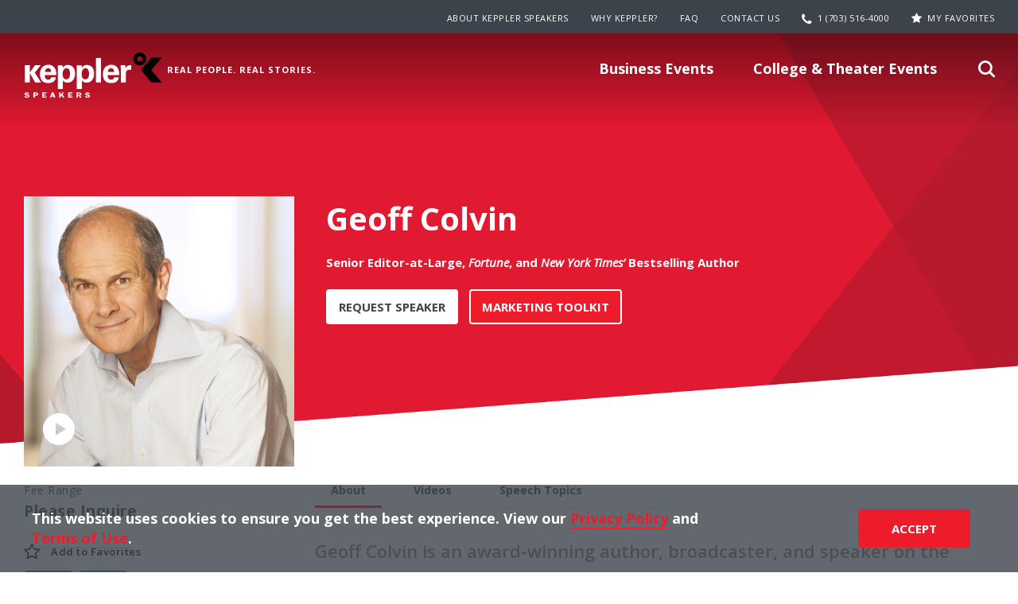

--- FILE ---
content_type: text/html; charset=utf-8
request_url: https://www.google.com/recaptcha/api2/anchor?ar=1&k=6LfboJYpAAAAAAuvG7c2ngjodUdhwSq3vHbUc-pK&co=aHR0cHM6Ly93d3cua2VwcGxlcnNwZWFrZXJzLmNvbTo0NDM.&hl=en&v=PoyoqOPhxBO7pBk68S4YbpHZ&size=normal&anchor-ms=20000&execute-ms=30000&cb=4eimbn5r27q1
body_size: 49170
content:
<!DOCTYPE HTML><html dir="ltr" lang="en"><head><meta http-equiv="Content-Type" content="text/html; charset=UTF-8">
<meta http-equiv="X-UA-Compatible" content="IE=edge">
<title>reCAPTCHA</title>
<style type="text/css">
/* cyrillic-ext */
@font-face {
  font-family: 'Roboto';
  font-style: normal;
  font-weight: 400;
  font-stretch: 100%;
  src: url(//fonts.gstatic.com/s/roboto/v48/KFO7CnqEu92Fr1ME7kSn66aGLdTylUAMa3GUBHMdazTgWw.woff2) format('woff2');
  unicode-range: U+0460-052F, U+1C80-1C8A, U+20B4, U+2DE0-2DFF, U+A640-A69F, U+FE2E-FE2F;
}
/* cyrillic */
@font-face {
  font-family: 'Roboto';
  font-style: normal;
  font-weight: 400;
  font-stretch: 100%;
  src: url(//fonts.gstatic.com/s/roboto/v48/KFO7CnqEu92Fr1ME7kSn66aGLdTylUAMa3iUBHMdazTgWw.woff2) format('woff2');
  unicode-range: U+0301, U+0400-045F, U+0490-0491, U+04B0-04B1, U+2116;
}
/* greek-ext */
@font-face {
  font-family: 'Roboto';
  font-style: normal;
  font-weight: 400;
  font-stretch: 100%;
  src: url(//fonts.gstatic.com/s/roboto/v48/KFO7CnqEu92Fr1ME7kSn66aGLdTylUAMa3CUBHMdazTgWw.woff2) format('woff2');
  unicode-range: U+1F00-1FFF;
}
/* greek */
@font-face {
  font-family: 'Roboto';
  font-style: normal;
  font-weight: 400;
  font-stretch: 100%;
  src: url(//fonts.gstatic.com/s/roboto/v48/KFO7CnqEu92Fr1ME7kSn66aGLdTylUAMa3-UBHMdazTgWw.woff2) format('woff2');
  unicode-range: U+0370-0377, U+037A-037F, U+0384-038A, U+038C, U+038E-03A1, U+03A3-03FF;
}
/* math */
@font-face {
  font-family: 'Roboto';
  font-style: normal;
  font-weight: 400;
  font-stretch: 100%;
  src: url(//fonts.gstatic.com/s/roboto/v48/KFO7CnqEu92Fr1ME7kSn66aGLdTylUAMawCUBHMdazTgWw.woff2) format('woff2');
  unicode-range: U+0302-0303, U+0305, U+0307-0308, U+0310, U+0312, U+0315, U+031A, U+0326-0327, U+032C, U+032F-0330, U+0332-0333, U+0338, U+033A, U+0346, U+034D, U+0391-03A1, U+03A3-03A9, U+03B1-03C9, U+03D1, U+03D5-03D6, U+03F0-03F1, U+03F4-03F5, U+2016-2017, U+2034-2038, U+203C, U+2040, U+2043, U+2047, U+2050, U+2057, U+205F, U+2070-2071, U+2074-208E, U+2090-209C, U+20D0-20DC, U+20E1, U+20E5-20EF, U+2100-2112, U+2114-2115, U+2117-2121, U+2123-214F, U+2190, U+2192, U+2194-21AE, U+21B0-21E5, U+21F1-21F2, U+21F4-2211, U+2213-2214, U+2216-22FF, U+2308-230B, U+2310, U+2319, U+231C-2321, U+2336-237A, U+237C, U+2395, U+239B-23B7, U+23D0, U+23DC-23E1, U+2474-2475, U+25AF, U+25B3, U+25B7, U+25BD, U+25C1, U+25CA, U+25CC, U+25FB, U+266D-266F, U+27C0-27FF, U+2900-2AFF, U+2B0E-2B11, U+2B30-2B4C, U+2BFE, U+3030, U+FF5B, U+FF5D, U+1D400-1D7FF, U+1EE00-1EEFF;
}
/* symbols */
@font-face {
  font-family: 'Roboto';
  font-style: normal;
  font-weight: 400;
  font-stretch: 100%;
  src: url(//fonts.gstatic.com/s/roboto/v48/KFO7CnqEu92Fr1ME7kSn66aGLdTylUAMaxKUBHMdazTgWw.woff2) format('woff2');
  unicode-range: U+0001-000C, U+000E-001F, U+007F-009F, U+20DD-20E0, U+20E2-20E4, U+2150-218F, U+2190, U+2192, U+2194-2199, U+21AF, U+21E6-21F0, U+21F3, U+2218-2219, U+2299, U+22C4-22C6, U+2300-243F, U+2440-244A, U+2460-24FF, U+25A0-27BF, U+2800-28FF, U+2921-2922, U+2981, U+29BF, U+29EB, U+2B00-2BFF, U+4DC0-4DFF, U+FFF9-FFFB, U+10140-1018E, U+10190-1019C, U+101A0, U+101D0-101FD, U+102E0-102FB, U+10E60-10E7E, U+1D2C0-1D2D3, U+1D2E0-1D37F, U+1F000-1F0FF, U+1F100-1F1AD, U+1F1E6-1F1FF, U+1F30D-1F30F, U+1F315, U+1F31C, U+1F31E, U+1F320-1F32C, U+1F336, U+1F378, U+1F37D, U+1F382, U+1F393-1F39F, U+1F3A7-1F3A8, U+1F3AC-1F3AF, U+1F3C2, U+1F3C4-1F3C6, U+1F3CA-1F3CE, U+1F3D4-1F3E0, U+1F3ED, U+1F3F1-1F3F3, U+1F3F5-1F3F7, U+1F408, U+1F415, U+1F41F, U+1F426, U+1F43F, U+1F441-1F442, U+1F444, U+1F446-1F449, U+1F44C-1F44E, U+1F453, U+1F46A, U+1F47D, U+1F4A3, U+1F4B0, U+1F4B3, U+1F4B9, U+1F4BB, U+1F4BF, U+1F4C8-1F4CB, U+1F4D6, U+1F4DA, U+1F4DF, U+1F4E3-1F4E6, U+1F4EA-1F4ED, U+1F4F7, U+1F4F9-1F4FB, U+1F4FD-1F4FE, U+1F503, U+1F507-1F50B, U+1F50D, U+1F512-1F513, U+1F53E-1F54A, U+1F54F-1F5FA, U+1F610, U+1F650-1F67F, U+1F687, U+1F68D, U+1F691, U+1F694, U+1F698, U+1F6AD, U+1F6B2, U+1F6B9-1F6BA, U+1F6BC, U+1F6C6-1F6CF, U+1F6D3-1F6D7, U+1F6E0-1F6EA, U+1F6F0-1F6F3, U+1F6F7-1F6FC, U+1F700-1F7FF, U+1F800-1F80B, U+1F810-1F847, U+1F850-1F859, U+1F860-1F887, U+1F890-1F8AD, U+1F8B0-1F8BB, U+1F8C0-1F8C1, U+1F900-1F90B, U+1F93B, U+1F946, U+1F984, U+1F996, U+1F9E9, U+1FA00-1FA6F, U+1FA70-1FA7C, U+1FA80-1FA89, U+1FA8F-1FAC6, U+1FACE-1FADC, U+1FADF-1FAE9, U+1FAF0-1FAF8, U+1FB00-1FBFF;
}
/* vietnamese */
@font-face {
  font-family: 'Roboto';
  font-style: normal;
  font-weight: 400;
  font-stretch: 100%;
  src: url(//fonts.gstatic.com/s/roboto/v48/KFO7CnqEu92Fr1ME7kSn66aGLdTylUAMa3OUBHMdazTgWw.woff2) format('woff2');
  unicode-range: U+0102-0103, U+0110-0111, U+0128-0129, U+0168-0169, U+01A0-01A1, U+01AF-01B0, U+0300-0301, U+0303-0304, U+0308-0309, U+0323, U+0329, U+1EA0-1EF9, U+20AB;
}
/* latin-ext */
@font-face {
  font-family: 'Roboto';
  font-style: normal;
  font-weight: 400;
  font-stretch: 100%;
  src: url(//fonts.gstatic.com/s/roboto/v48/KFO7CnqEu92Fr1ME7kSn66aGLdTylUAMa3KUBHMdazTgWw.woff2) format('woff2');
  unicode-range: U+0100-02BA, U+02BD-02C5, U+02C7-02CC, U+02CE-02D7, U+02DD-02FF, U+0304, U+0308, U+0329, U+1D00-1DBF, U+1E00-1E9F, U+1EF2-1EFF, U+2020, U+20A0-20AB, U+20AD-20C0, U+2113, U+2C60-2C7F, U+A720-A7FF;
}
/* latin */
@font-face {
  font-family: 'Roboto';
  font-style: normal;
  font-weight: 400;
  font-stretch: 100%;
  src: url(//fonts.gstatic.com/s/roboto/v48/KFO7CnqEu92Fr1ME7kSn66aGLdTylUAMa3yUBHMdazQ.woff2) format('woff2');
  unicode-range: U+0000-00FF, U+0131, U+0152-0153, U+02BB-02BC, U+02C6, U+02DA, U+02DC, U+0304, U+0308, U+0329, U+2000-206F, U+20AC, U+2122, U+2191, U+2193, U+2212, U+2215, U+FEFF, U+FFFD;
}
/* cyrillic-ext */
@font-face {
  font-family: 'Roboto';
  font-style: normal;
  font-weight: 500;
  font-stretch: 100%;
  src: url(//fonts.gstatic.com/s/roboto/v48/KFO7CnqEu92Fr1ME7kSn66aGLdTylUAMa3GUBHMdazTgWw.woff2) format('woff2');
  unicode-range: U+0460-052F, U+1C80-1C8A, U+20B4, U+2DE0-2DFF, U+A640-A69F, U+FE2E-FE2F;
}
/* cyrillic */
@font-face {
  font-family: 'Roboto';
  font-style: normal;
  font-weight: 500;
  font-stretch: 100%;
  src: url(//fonts.gstatic.com/s/roboto/v48/KFO7CnqEu92Fr1ME7kSn66aGLdTylUAMa3iUBHMdazTgWw.woff2) format('woff2');
  unicode-range: U+0301, U+0400-045F, U+0490-0491, U+04B0-04B1, U+2116;
}
/* greek-ext */
@font-face {
  font-family: 'Roboto';
  font-style: normal;
  font-weight: 500;
  font-stretch: 100%;
  src: url(//fonts.gstatic.com/s/roboto/v48/KFO7CnqEu92Fr1ME7kSn66aGLdTylUAMa3CUBHMdazTgWw.woff2) format('woff2');
  unicode-range: U+1F00-1FFF;
}
/* greek */
@font-face {
  font-family: 'Roboto';
  font-style: normal;
  font-weight: 500;
  font-stretch: 100%;
  src: url(//fonts.gstatic.com/s/roboto/v48/KFO7CnqEu92Fr1ME7kSn66aGLdTylUAMa3-UBHMdazTgWw.woff2) format('woff2');
  unicode-range: U+0370-0377, U+037A-037F, U+0384-038A, U+038C, U+038E-03A1, U+03A3-03FF;
}
/* math */
@font-face {
  font-family: 'Roboto';
  font-style: normal;
  font-weight: 500;
  font-stretch: 100%;
  src: url(//fonts.gstatic.com/s/roboto/v48/KFO7CnqEu92Fr1ME7kSn66aGLdTylUAMawCUBHMdazTgWw.woff2) format('woff2');
  unicode-range: U+0302-0303, U+0305, U+0307-0308, U+0310, U+0312, U+0315, U+031A, U+0326-0327, U+032C, U+032F-0330, U+0332-0333, U+0338, U+033A, U+0346, U+034D, U+0391-03A1, U+03A3-03A9, U+03B1-03C9, U+03D1, U+03D5-03D6, U+03F0-03F1, U+03F4-03F5, U+2016-2017, U+2034-2038, U+203C, U+2040, U+2043, U+2047, U+2050, U+2057, U+205F, U+2070-2071, U+2074-208E, U+2090-209C, U+20D0-20DC, U+20E1, U+20E5-20EF, U+2100-2112, U+2114-2115, U+2117-2121, U+2123-214F, U+2190, U+2192, U+2194-21AE, U+21B0-21E5, U+21F1-21F2, U+21F4-2211, U+2213-2214, U+2216-22FF, U+2308-230B, U+2310, U+2319, U+231C-2321, U+2336-237A, U+237C, U+2395, U+239B-23B7, U+23D0, U+23DC-23E1, U+2474-2475, U+25AF, U+25B3, U+25B7, U+25BD, U+25C1, U+25CA, U+25CC, U+25FB, U+266D-266F, U+27C0-27FF, U+2900-2AFF, U+2B0E-2B11, U+2B30-2B4C, U+2BFE, U+3030, U+FF5B, U+FF5D, U+1D400-1D7FF, U+1EE00-1EEFF;
}
/* symbols */
@font-face {
  font-family: 'Roboto';
  font-style: normal;
  font-weight: 500;
  font-stretch: 100%;
  src: url(//fonts.gstatic.com/s/roboto/v48/KFO7CnqEu92Fr1ME7kSn66aGLdTylUAMaxKUBHMdazTgWw.woff2) format('woff2');
  unicode-range: U+0001-000C, U+000E-001F, U+007F-009F, U+20DD-20E0, U+20E2-20E4, U+2150-218F, U+2190, U+2192, U+2194-2199, U+21AF, U+21E6-21F0, U+21F3, U+2218-2219, U+2299, U+22C4-22C6, U+2300-243F, U+2440-244A, U+2460-24FF, U+25A0-27BF, U+2800-28FF, U+2921-2922, U+2981, U+29BF, U+29EB, U+2B00-2BFF, U+4DC0-4DFF, U+FFF9-FFFB, U+10140-1018E, U+10190-1019C, U+101A0, U+101D0-101FD, U+102E0-102FB, U+10E60-10E7E, U+1D2C0-1D2D3, U+1D2E0-1D37F, U+1F000-1F0FF, U+1F100-1F1AD, U+1F1E6-1F1FF, U+1F30D-1F30F, U+1F315, U+1F31C, U+1F31E, U+1F320-1F32C, U+1F336, U+1F378, U+1F37D, U+1F382, U+1F393-1F39F, U+1F3A7-1F3A8, U+1F3AC-1F3AF, U+1F3C2, U+1F3C4-1F3C6, U+1F3CA-1F3CE, U+1F3D4-1F3E0, U+1F3ED, U+1F3F1-1F3F3, U+1F3F5-1F3F7, U+1F408, U+1F415, U+1F41F, U+1F426, U+1F43F, U+1F441-1F442, U+1F444, U+1F446-1F449, U+1F44C-1F44E, U+1F453, U+1F46A, U+1F47D, U+1F4A3, U+1F4B0, U+1F4B3, U+1F4B9, U+1F4BB, U+1F4BF, U+1F4C8-1F4CB, U+1F4D6, U+1F4DA, U+1F4DF, U+1F4E3-1F4E6, U+1F4EA-1F4ED, U+1F4F7, U+1F4F9-1F4FB, U+1F4FD-1F4FE, U+1F503, U+1F507-1F50B, U+1F50D, U+1F512-1F513, U+1F53E-1F54A, U+1F54F-1F5FA, U+1F610, U+1F650-1F67F, U+1F687, U+1F68D, U+1F691, U+1F694, U+1F698, U+1F6AD, U+1F6B2, U+1F6B9-1F6BA, U+1F6BC, U+1F6C6-1F6CF, U+1F6D3-1F6D7, U+1F6E0-1F6EA, U+1F6F0-1F6F3, U+1F6F7-1F6FC, U+1F700-1F7FF, U+1F800-1F80B, U+1F810-1F847, U+1F850-1F859, U+1F860-1F887, U+1F890-1F8AD, U+1F8B0-1F8BB, U+1F8C0-1F8C1, U+1F900-1F90B, U+1F93B, U+1F946, U+1F984, U+1F996, U+1F9E9, U+1FA00-1FA6F, U+1FA70-1FA7C, U+1FA80-1FA89, U+1FA8F-1FAC6, U+1FACE-1FADC, U+1FADF-1FAE9, U+1FAF0-1FAF8, U+1FB00-1FBFF;
}
/* vietnamese */
@font-face {
  font-family: 'Roboto';
  font-style: normal;
  font-weight: 500;
  font-stretch: 100%;
  src: url(//fonts.gstatic.com/s/roboto/v48/KFO7CnqEu92Fr1ME7kSn66aGLdTylUAMa3OUBHMdazTgWw.woff2) format('woff2');
  unicode-range: U+0102-0103, U+0110-0111, U+0128-0129, U+0168-0169, U+01A0-01A1, U+01AF-01B0, U+0300-0301, U+0303-0304, U+0308-0309, U+0323, U+0329, U+1EA0-1EF9, U+20AB;
}
/* latin-ext */
@font-face {
  font-family: 'Roboto';
  font-style: normal;
  font-weight: 500;
  font-stretch: 100%;
  src: url(//fonts.gstatic.com/s/roboto/v48/KFO7CnqEu92Fr1ME7kSn66aGLdTylUAMa3KUBHMdazTgWw.woff2) format('woff2');
  unicode-range: U+0100-02BA, U+02BD-02C5, U+02C7-02CC, U+02CE-02D7, U+02DD-02FF, U+0304, U+0308, U+0329, U+1D00-1DBF, U+1E00-1E9F, U+1EF2-1EFF, U+2020, U+20A0-20AB, U+20AD-20C0, U+2113, U+2C60-2C7F, U+A720-A7FF;
}
/* latin */
@font-face {
  font-family: 'Roboto';
  font-style: normal;
  font-weight: 500;
  font-stretch: 100%;
  src: url(//fonts.gstatic.com/s/roboto/v48/KFO7CnqEu92Fr1ME7kSn66aGLdTylUAMa3yUBHMdazQ.woff2) format('woff2');
  unicode-range: U+0000-00FF, U+0131, U+0152-0153, U+02BB-02BC, U+02C6, U+02DA, U+02DC, U+0304, U+0308, U+0329, U+2000-206F, U+20AC, U+2122, U+2191, U+2193, U+2212, U+2215, U+FEFF, U+FFFD;
}
/* cyrillic-ext */
@font-face {
  font-family: 'Roboto';
  font-style: normal;
  font-weight: 900;
  font-stretch: 100%;
  src: url(//fonts.gstatic.com/s/roboto/v48/KFO7CnqEu92Fr1ME7kSn66aGLdTylUAMa3GUBHMdazTgWw.woff2) format('woff2');
  unicode-range: U+0460-052F, U+1C80-1C8A, U+20B4, U+2DE0-2DFF, U+A640-A69F, U+FE2E-FE2F;
}
/* cyrillic */
@font-face {
  font-family: 'Roboto';
  font-style: normal;
  font-weight: 900;
  font-stretch: 100%;
  src: url(//fonts.gstatic.com/s/roboto/v48/KFO7CnqEu92Fr1ME7kSn66aGLdTylUAMa3iUBHMdazTgWw.woff2) format('woff2');
  unicode-range: U+0301, U+0400-045F, U+0490-0491, U+04B0-04B1, U+2116;
}
/* greek-ext */
@font-face {
  font-family: 'Roboto';
  font-style: normal;
  font-weight: 900;
  font-stretch: 100%;
  src: url(//fonts.gstatic.com/s/roboto/v48/KFO7CnqEu92Fr1ME7kSn66aGLdTylUAMa3CUBHMdazTgWw.woff2) format('woff2');
  unicode-range: U+1F00-1FFF;
}
/* greek */
@font-face {
  font-family: 'Roboto';
  font-style: normal;
  font-weight: 900;
  font-stretch: 100%;
  src: url(//fonts.gstatic.com/s/roboto/v48/KFO7CnqEu92Fr1ME7kSn66aGLdTylUAMa3-UBHMdazTgWw.woff2) format('woff2');
  unicode-range: U+0370-0377, U+037A-037F, U+0384-038A, U+038C, U+038E-03A1, U+03A3-03FF;
}
/* math */
@font-face {
  font-family: 'Roboto';
  font-style: normal;
  font-weight: 900;
  font-stretch: 100%;
  src: url(//fonts.gstatic.com/s/roboto/v48/KFO7CnqEu92Fr1ME7kSn66aGLdTylUAMawCUBHMdazTgWw.woff2) format('woff2');
  unicode-range: U+0302-0303, U+0305, U+0307-0308, U+0310, U+0312, U+0315, U+031A, U+0326-0327, U+032C, U+032F-0330, U+0332-0333, U+0338, U+033A, U+0346, U+034D, U+0391-03A1, U+03A3-03A9, U+03B1-03C9, U+03D1, U+03D5-03D6, U+03F0-03F1, U+03F4-03F5, U+2016-2017, U+2034-2038, U+203C, U+2040, U+2043, U+2047, U+2050, U+2057, U+205F, U+2070-2071, U+2074-208E, U+2090-209C, U+20D0-20DC, U+20E1, U+20E5-20EF, U+2100-2112, U+2114-2115, U+2117-2121, U+2123-214F, U+2190, U+2192, U+2194-21AE, U+21B0-21E5, U+21F1-21F2, U+21F4-2211, U+2213-2214, U+2216-22FF, U+2308-230B, U+2310, U+2319, U+231C-2321, U+2336-237A, U+237C, U+2395, U+239B-23B7, U+23D0, U+23DC-23E1, U+2474-2475, U+25AF, U+25B3, U+25B7, U+25BD, U+25C1, U+25CA, U+25CC, U+25FB, U+266D-266F, U+27C0-27FF, U+2900-2AFF, U+2B0E-2B11, U+2B30-2B4C, U+2BFE, U+3030, U+FF5B, U+FF5D, U+1D400-1D7FF, U+1EE00-1EEFF;
}
/* symbols */
@font-face {
  font-family: 'Roboto';
  font-style: normal;
  font-weight: 900;
  font-stretch: 100%;
  src: url(//fonts.gstatic.com/s/roboto/v48/KFO7CnqEu92Fr1ME7kSn66aGLdTylUAMaxKUBHMdazTgWw.woff2) format('woff2');
  unicode-range: U+0001-000C, U+000E-001F, U+007F-009F, U+20DD-20E0, U+20E2-20E4, U+2150-218F, U+2190, U+2192, U+2194-2199, U+21AF, U+21E6-21F0, U+21F3, U+2218-2219, U+2299, U+22C4-22C6, U+2300-243F, U+2440-244A, U+2460-24FF, U+25A0-27BF, U+2800-28FF, U+2921-2922, U+2981, U+29BF, U+29EB, U+2B00-2BFF, U+4DC0-4DFF, U+FFF9-FFFB, U+10140-1018E, U+10190-1019C, U+101A0, U+101D0-101FD, U+102E0-102FB, U+10E60-10E7E, U+1D2C0-1D2D3, U+1D2E0-1D37F, U+1F000-1F0FF, U+1F100-1F1AD, U+1F1E6-1F1FF, U+1F30D-1F30F, U+1F315, U+1F31C, U+1F31E, U+1F320-1F32C, U+1F336, U+1F378, U+1F37D, U+1F382, U+1F393-1F39F, U+1F3A7-1F3A8, U+1F3AC-1F3AF, U+1F3C2, U+1F3C4-1F3C6, U+1F3CA-1F3CE, U+1F3D4-1F3E0, U+1F3ED, U+1F3F1-1F3F3, U+1F3F5-1F3F7, U+1F408, U+1F415, U+1F41F, U+1F426, U+1F43F, U+1F441-1F442, U+1F444, U+1F446-1F449, U+1F44C-1F44E, U+1F453, U+1F46A, U+1F47D, U+1F4A3, U+1F4B0, U+1F4B3, U+1F4B9, U+1F4BB, U+1F4BF, U+1F4C8-1F4CB, U+1F4D6, U+1F4DA, U+1F4DF, U+1F4E3-1F4E6, U+1F4EA-1F4ED, U+1F4F7, U+1F4F9-1F4FB, U+1F4FD-1F4FE, U+1F503, U+1F507-1F50B, U+1F50D, U+1F512-1F513, U+1F53E-1F54A, U+1F54F-1F5FA, U+1F610, U+1F650-1F67F, U+1F687, U+1F68D, U+1F691, U+1F694, U+1F698, U+1F6AD, U+1F6B2, U+1F6B9-1F6BA, U+1F6BC, U+1F6C6-1F6CF, U+1F6D3-1F6D7, U+1F6E0-1F6EA, U+1F6F0-1F6F3, U+1F6F7-1F6FC, U+1F700-1F7FF, U+1F800-1F80B, U+1F810-1F847, U+1F850-1F859, U+1F860-1F887, U+1F890-1F8AD, U+1F8B0-1F8BB, U+1F8C0-1F8C1, U+1F900-1F90B, U+1F93B, U+1F946, U+1F984, U+1F996, U+1F9E9, U+1FA00-1FA6F, U+1FA70-1FA7C, U+1FA80-1FA89, U+1FA8F-1FAC6, U+1FACE-1FADC, U+1FADF-1FAE9, U+1FAF0-1FAF8, U+1FB00-1FBFF;
}
/* vietnamese */
@font-face {
  font-family: 'Roboto';
  font-style: normal;
  font-weight: 900;
  font-stretch: 100%;
  src: url(//fonts.gstatic.com/s/roboto/v48/KFO7CnqEu92Fr1ME7kSn66aGLdTylUAMa3OUBHMdazTgWw.woff2) format('woff2');
  unicode-range: U+0102-0103, U+0110-0111, U+0128-0129, U+0168-0169, U+01A0-01A1, U+01AF-01B0, U+0300-0301, U+0303-0304, U+0308-0309, U+0323, U+0329, U+1EA0-1EF9, U+20AB;
}
/* latin-ext */
@font-face {
  font-family: 'Roboto';
  font-style: normal;
  font-weight: 900;
  font-stretch: 100%;
  src: url(//fonts.gstatic.com/s/roboto/v48/KFO7CnqEu92Fr1ME7kSn66aGLdTylUAMa3KUBHMdazTgWw.woff2) format('woff2');
  unicode-range: U+0100-02BA, U+02BD-02C5, U+02C7-02CC, U+02CE-02D7, U+02DD-02FF, U+0304, U+0308, U+0329, U+1D00-1DBF, U+1E00-1E9F, U+1EF2-1EFF, U+2020, U+20A0-20AB, U+20AD-20C0, U+2113, U+2C60-2C7F, U+A720-A7FF;
}
/* latin */
@font-face {
  font-family: 'Roboto';
  font-style: normal;
  font-weight: 900;
  font-stretch: 100%;
  src: url(//fonts.gstatic.com/s/roboto/v48/KFO7CnqEu92Fr1ME7kSn66aGLdTylUAMa3yUBHMdazQ.woff2) format('woff2');
  unicode-range: U+0000-00FF, U+0131, U+0152-0153, U+02BB-02BC, U+02C6, U+02DA, U+02DC, U+0304, U+0308, U+0329, U+2000-206F, U+20AC, U+2122, U+2191, U+2193, U+2212, U+2215, U+FEFF, U+FFFD;
}

</style>
<link rel="stylesheet" type="text/css" href="https://www.gstatic.com/recaptcha/releases/PoyoqOPhxBO7pBk68S4YbpHZ/styles__ltr.css">
<script nonce="Dc3HJXJdCUclb0tOKAEu4A" type="text/javascript">window['__recaptcha_api'] = 'https://www.google.com/recaptcha/api2/';</script>
<script type="text/javascript" src="https://www.gstatic.com/recaptcha/releases/PoyoqOPhxBO7pBk68S4YbpHZ/recaptcha__en.js" nonce="Dc3HJXJdCUclb0tOKAEu4A">
      
    </script></head>
<body><div id="rc-anchor-alert" class="rc-anchor-alert"></div>
<input type="hidden" id="recaptcha-token" value="[base64]">
<script type="text/javascript" nonce="Dc3HJXJdCUclb0tOKAEu4A">
      recaptcha.anchor.Main.init("[\x22ainput\x22,[\x22bgdata\x22,\x22\x22,\[base64]/[base64]/bmV3IFpbdF0obVswXSk6Sz09Mj9uZXcgWlt0XShtWzBdLG1bMV0pOks9PTM/bmV3IFpbdF0obVswXSxtWzFdLG1bMl0pOks9PTQ/[base64]/[base64]/[base64]/[base64]/[base64]/[base64]/[base64]/[base64]/[base64]/[base64]/[base64]/[base64]/[base64]/[base64]\\u003d\\u003d\x22,\[base64]\x22,\[base64]/[base64]/CgcO7FHwBw480Uyx0QsKuwojCglRzEMOow6jCvMKlwrXDpgXCrsOlw4HDhMOZbcOywpXDiMOXKsKOwr/[base64]/DusO/[base64]/UzHDpjfClCBUwrHDmMK+acOHw6JTw7rCisKII2ogI8Onw7bCusKAVcOLZwHDrVU1UcKQw5/[base64]/Di2d0WsOuwqN/OTLDplRNw4DCicOFwqc8w6F8wpjDi8OIwpZUJWDCnidNwoNBw4/CrMOwWMKRw5/[base64]/CiMKQVMODWSvDo8K9AcKlTcKCEy7Dg8O3wrTDsAR3D8OkTcKkw6bCj2DDsMOVwo/Dk8KpYMKSwpfCs8OCw7fCrzRXB8O2VMOYAlxMb8OjQAbCiT3DicK3TcKZXsKRwq/Cj8KlJCHClcKmw6zCuD9ew4PCmApsbMO0Un1jw4zDv1bDtMKkw7/[base64]/CrcKAwqrCjR/CtCJpwoE3aXlAwqzCjitcw6thw5HCncK7w4jDn8OyNUgQwrJDwpV2IsKLamXChg/CpSVOw53CrcKqPMKEWmtVwqdDwovCsjU8TCcuDAZqw4vCr8KgKcOwwq7Cu8K/Ai4PFhtsPVbDvQbDosOCcHfClcK4GcKrScO+w5g/w7gYwqLCkUknCMOEwqkleMOvw4LCh8OoE8KyAk3CkMO/GgjCiMOKIsO4w7DDjX7CqMODw77DomTCkVPCvnvDgWwJwrMKw4MKTMO/wqUTbjRxwoXDpi3DtsKPT8KwBWjDksKrwqrCsHssw7p0f8Odwq4/w75GBsKSdsOAwpZpGGUvAsO/[base64]/wpROI8O5PXkfwqPCtF/CqcOqw6nCjsOLwosSOgDDsxoPwrDDpMOdwqkDwrwFwqDDom3DoFvCo8KiBsO8wpgQPRNqScK6fsKecn1wcloBf8O1F8OhDcKJw7tWFC8swpjCpcOLc8OLA8OEwqzCssKxw6bDjFbDjVQaa8O2fMKiPcOzKsOdBcKhw58Sw6ELwpnDucK3VBRub8KFw7nCv2/DvVVUEcKKNAEtCUvDgU8/N1nDlyzDgMKew5DCh1tjwpHCrX4OQEhJVcOwwrIAw6xCwqd2eXbCpAcYwqJoS2jCij3DlhfDhsOLw7rCu3FeL8O8w5PCl8OPXQdOZV11wqgKacOlwrHCvXZUwrNRTDw/[base64]/DqGFYSMOEwqJ5woTCoTxfwoR2wqc3W8Kxw79hwqHDhsKvwqMTakzCsHfCqMO2aUvDrcOYLFPCncKnwpkAWUx/JCBhw4wKaMKoNjpvNmxEH8OTJsOow6EDRQ/DuEYgw5YLwqpXw4nCpk/Cs8K8RlwwH8KYT1tPPX7DhUlxAcOWw7F/Z8KLME/CtxNwCzHCnMKmw7zDgMK8wp3Dm3DCksONDkPCnMO5w4DDgcKsw7x8CUQ6w65YIsKawrF4w5c+JcK+EzHDh8Kdw77DncOVwq3Dvghww6ImOMOCw5XDmy/CusOnTMKpw6N5w618w6Z3wqh4Yg/DvxUew7lpMsOfwp94YcKrRMOCbTl7w77DnjTCsWvCo33DkVvCqWLChV5zSmLCkAjCs1N0E8Ovw4A9w5V/wqgewqN2w7NbfsO2NDTDvnRfMMOCw7o0S1dPwop+b8O1w65lwpHCl8OCwokbFMOTwqUoLcKvwpnDtsKcw5DCoAd7wr3CrWs6GcKYd8KfecK/wpZZwqIawppaEVHDuMOzVmzDkMKNCGkFw43DtgNZJCLCu8KPw5QHw6o5GlBVacOQwqbDrDzDmcOsUMOQesODXMKkenjCmsKzw4XCqHMxw7XDpsKJwpzDlDFdwqzCuMKuwrRRw6xcw6DDvRgBJkfCt8KRRsOPwrNrw73DhknCjk8dw6RSw6/CsiHDpAdNK8OiTW7DjcOOABbDow08PsK2wozDjMK6RsK3OW55w5lSIMKUw7bCm8Ktw7PCmMKhQkA3wp/CqhJaFsK4w6XCniMRGDTDiMKKwpkRw5TCmAdMPMOqwpnCo2vDgnViwrrDh8OZw4DCt8OGw6VAWcKkY1IFDsOnR04UPFlewpbDiTk7woZxwqlxw6rDlABJwrvCoB03woYtwoJ/RQDDqMKuwrFLw55aOgJIwqo9w5bCicK9PFtDC2jDr03CicKIwqPDpBkCw4g8w7rDqivDsMKRw4nCh1JBw7tTw4sJU8KYwovDuUfDgGVoOyBkwr/[base64]/DgsKYDSPDhMOYwoXCs8O3bFbCq2LCg085wpnDk8KjBsK1RcKZw6NMwpHChsOPwrAVw5nCh8K3w6LDmxLDu1IQbsO3wpgMAFrCl8OVw6vCtMOswqLCq3zCg8O7w7jCkCfDq8Ovw6/Ck8O5w4dyCxlvBsOBw7g/wpx/M8O4Wx0OdcKRFHbDpcK6BcKPw6jCvDXCrTp4R1VmwqXDiRw9cHzCkcKNEwvDkMO/[base64]/wqvCksKkflAswqTCqsOcJMK7ByXCiAXCqD9RwpFxeSPCocO0w4IRcHrDtxrDmMOEaUbDi8KUERttKcKWbQU5wpDCh8OpTV9VwoRxZnkNw7sLWCnDusOXw6IXBcOGwoXCicOSVVXCvcOqw77CsR3DvsO1woAIw7MufnbCuMKyfMKbcx/DssKXPz3DicOfw4UuDT0pw6o9SXh2d8OXwpBGwoXCr8Omw5hxXx/CnWMMwqxcw5FMw6EZw6Yxw6PDvMOswpouZ8KMUQLDpMKsw6RMwqTDnW7DpMOJw7g4E0RQw4HDtcKVw5kbJC0Nw4TCg0PDo8OoSsKvwrnCthlPw5RCwqE/w7jCq8K8w50BTFDDl2/[base64]/wpPCiMOLw6HDsDzChHZYwq3DhG9xTsOFw78Bw5XCpQDCusKCY8KiwpPCkMOmLMKnwqdENwbDlsO8MANHN1xkElFrMVTDt8OOW2k0wrpBw64uFAhNwqLDkMO/[base64]/[base64]/CsHLDrEVpWsK1wp7DsRpgI2dfelpuGEF1w4pxKBbDgV/DqcKiwq7Dh34GMG/Dpxt/BXnCrcK4w7MZVcOSCnoHw6FQeCwiw7bDkMKWwr/Crgsmw59tfiNAw5giw4LChRxmwotSC8KhwqjCksO3w40xw5piKMO5wojDuMKEOsO7wpnDjH/Dgj3Dm8OEwpDDpBQxMStJwoHDiwfDvMKJDRLCkg1lw4PDlAvCjC4qw4p7w5rDvsOtwoNiwqrCiBPDsMOZwrw7Uyc7wqsjbMKpwq/CpSHDplXDiz7Cm8OIw4JQwonDsMK6wpXCsxthQsO/wpvCnMO0wqJHJmjDj8KywrQLBsO/w4XDmcOpwrrCsMKOw4rCnjDDncKmwp1Ew4dgw585HsOXScK4woh/MsK/w6rCiMOwwq03TQYpVAbDrBrCgEjCkULCqm5XEcKwMsKLYMKcSAVuw7gQDBbCiSTCvcOSaMKow6/CqHVMwr5WH8OdHMK9wr1yUMKlT8KQH3Zpw5ZCcwBkTsKSw7HDgQzCoR8Ow7HCmcKyfcOdw4TDqgTCi8KUQMOcOTxyEsKmTT5Swqc5wpo6w482w4g/w59sSsOCwrwZw5jDh8OWwrAEworDujwee8OgasKUIMOPw53DuXYEd8KwD8OeYEjCmnfDjX3DkAIzb3TDqhY9w7jCim3ClFpCfcOOw7/CrMKYw6HCpTRdLsOgIScdw4Jkw7nDsDHCsMKgw7cew7PDr8OhXMORGcOzSMKXQsOIwpdXJMKYHjQ4esKSw7rCpsOMwrjCr8K+w5/Cr8O2Imx/DEHCicOxPD5JcUZmdjdZw4/CtsKgNzHCmMOYGELCnEdqwpNAw7TCrcKZw6ZbCcK9wr4PWUfDjcOWw41HPBvDmSUtw7/CjsK3w4/[base64]/CtMKHw7txw7IUw73CgStsw5MDwq/[base64]/wqQpPMOxUDB/wq9FfMOvOksBw6JMwrsxwpdSNyV6EhrDv8OuXQfDlkIHw4/DsMK+wrPDnmvDtD3Cp8K6w7Iqw5zCnXRNGMO9w5M8w4DDhBrDr0fDk8OGw5HDmjDDkMO2w4TDqHzDusOhwpfCssKlwr3DqXMBXMOyw6olw7XCpsOgXmnCisOvWmbDrC/Dvx0wwpbDtRzDlFLDvsKWDGXCtMKYw5NMUsKXMSZtOxTDnHoawoNbAjjDqWLDrsK1w4EXwrAdw51BNMKAwq97asO6wrYsUGU7w4TClMK+LMOwayAgwpxiQcKNwrd4MUpaw7LDrsOHw7UHZEzCncOTOcOawpjClMKIwqrCiWPDtcOlPi/CqWDCvGLCniZ4d8Oywp3ChW7Don87BVHDuDQWwpTDqsOLGgUhwpJ5woIGw6LDosOVw642wr0owrTClsKkIsO5UMK1OcKqwozCosKrwp4RWsO0eGNyw5vCo8KTa18hClg4fw45wqfCqEMVQw0EaD/[base64]/wpLCgADDiQbDvsKyAgZHwq04G2gXRsK/wr8ITD/CuMOuw507worDs8K3NA0hwoxvwpnDm8K9ahB8UsKHGGF8wrkMwqjDqw4ADsKbwr1KDWh3Plt6P30+w6Mcc8O/NMKpHyfCm8KMVlPDhF/CuMKRbsONbV86Z8Kmw54YZMKPXQfDgcOXHsKrw5MUwp8NBHXDksONTMKwYWPCocK9w7c4w5ZOw6fDkMO8w71UZG8VesKGw4cYFcO1wrMxwqoFwpVHfMKJA3PCrsO0fMKWfMOXZwXCo8ONworCsMOma357w7bDjQkWG1/CpVDDpSoGw7DDpiPCiBQMXWDCnG1hwpzDvsO6w6DDqDYkw43DhMOqw7TCty0NGcK2wrxHwrF/LMOnAynCrcO5FcK/FEDCvMKAwppMwq06I8KLwoPCoR8Kw63Dg8OXdS/CpwUkw4ZMw7fDpcO6w5ktw5rCn10Jw5whw4YVZyzCicOjK8OrO8OzFsKWfcKufGB+cAsGQ2jCvMOHw5HCqyNfwr5kwq7DlcORdMKawqTCrCgXwp5+UGTDiCPDhzUDw7MmHg/DrC5LwqhJw6VhXcKCYnVRw6c3QMOUBEI7w5RHw67CtHYqwqNKw7hTwprDpmxVJihGA8KucsKiPcKabUsiB8OCw7LCtMO9woc0PsKSBcK5w5bDmcORLMOBw7XDkWx6HcOEZmoqWsK6wol3fWnDvMKvw7x/TnYTwrRAc8O/wrlDf8OswpbDs2IPSlkewpMmwp0OMkQyVsKDSMKfKiPDvMOzwpXCsWRSHMKJfEIPwpnDqMKaHsKCfsKvwql+w7HCtDI4woM3cUnDjFkaw6MHRX/[base64]/DmMKKw47CjRnDplnDpDtITcO9McOAwq9nw7TDvybDgsO/eMKUw45aYRc6wpMrwpckaMOzw4Y0OQc/[base64]/DuzFSw6J0JB/[base64]/Do1QtX8Kww44NJBkUwpFUcyvCpVNKdMKIwpzCkB5ow5bDgDnChMOPwoDDhTTDjcKUP8KXw67CiyzDgsOcwqTCkUDCty5dwpE3w4MVIwjCosO/w6TDisK3UcOcPjzCk8OXbyU0w54IZTXDlhjColYUMMOSaVnCswbCvsKPwrbCn8KXamMuwrPDsMO/wqc9w7tiw7PDsUvCncKmwpo6w5I8w7EywpAqP8KzDxDDu8O/[base64]/CnsKsR3owM2vDoz1pdD/Ck8KNS8OswrkNw5Qpw6tyw4PCiMK+wqBiw6rCh8Klw45/w47DjsOQwokNFcOXNcOPUsOlMVRdJRvCuMOtAsKcw6vDgcK3w7fCgH8zw4nCnz8SOnXDrnbCinLCksKEBz7CksOIDi0/w5HCqMKAwqF1asK2w7QOw64iwq9rD2J8MMOwwq5Pw5/Cj2fDmcOPGDfCjizCl8K7wrtNb2I2KUDCk8O9HcOpQcKYCMObw7AWw6bDtcOiC8O4wqZqKsONFEzDgBV9woLCisKCw48Rw5rDvMKuwqE/JsKYb8KyTsKhW8ORWjbDljpvw4ZqwpzDlxhTwr/CnsKNwoDDlEgWTsOSwoQQTEZwwoh2w5xLDcKrQsKkw7LDuiAZQcKiC0zDjDg6w7Yyb3XCucKLwpYRw7TCn8KPQQQSwoJ6KgBbwpkENcO4wrJBT8O+w5bCgHhuwpvDjsO7w5o+eVVtOcKcCTpkwpl1M8KEw4/Do8OWw44LwqzCnWFqwrNywpRPKTYmP8OUKkXDozDCssOmw5Upw7lQw5J3UF9UPcK5Dy3CqcKHacObAW1IQxPDvmtBwoLDnF5fDcKYw55/[base64]/C8Oxw5XDrcOVMHJtw6PCnA3DtUPDuA/CicKneg9mPMOeVcKzw6pqw5TCvFvCr8OOw4/Ci8Oxw7MMdmtKaMOWWS3Dj8OILyUsw6AVwrbDi8OSw7/CocKHw4XCuDYnw47CvMK7wopDwr/DnSVXwr3DoMKIw4VSwpA1UcKXGcOow7DDiUEnZgJ3wprDusKgw4TDrwzDsgrDoDrChibCjgrDigoNwqQRBSfCp8KBwp/CqMKCwoQ/L3fCtMOHw7PCv2EMeMKAw6PDojZgwp1eP34UwpMqCmDDq20Tw4tRcF5dw57CkEIFw6t1McK3KAHDjSTDgsO2wqDDucOcUMKJwrJjwrfCh8OLwp9AB8OKwq3CmMKVE8KTaz3DlcKVGjvDvRV5PcK7w4TCvsOoVcOSNsKEwp/DnkfDvRfDuCrCoArCgMOVFBYTw4dKw57DosO4A1nDu3PCvRwuw7vCnsKVMMK/wr8Ew75zwqDCsMO+cMOeI2zCk8Kiw5DDtR3ChTPDt8Kgw71vG8KGaX4HVsKabMKFSsKfN1FkPsKRwpwkPlPCpsKgScOPw78FwpUSSXlTw5xYwpjDs8KYbsKtwrwqw67DocKJwrTDkloKcMK1wo/DkWjDgcKDw7MMwoB/wrLCqcORwrbCvTh8w4hHwqFIw5jCiAbDhERobVd8EcKiwo0HGMOgw5jClk3DpMOAw75ne8O6TVHCvsO1JThiZjkAwp0gwqN/[base64]/Dui5Ww5XDuyJ6NsOCwqvDrzLChihAw4/CiH0mwqDCm8KnRsOPYsO3wp/[base64]/CmDDCvMKedTVSw4LCtnjCp8KDwr3DuXLCtwMjIGTDqBMaJ8KfwqDCjxPDhsKgPAjCtDtrB00aeMO+W3/[base64]/DuRIiw4LCt8Kqw4bCocKCeFtgdlAWLcOFwpcgPsO4PWNmwq0bw6TDlivDlsOfw588aVpxwrgkw4J+w6/DqjrDqMOZw60/wrdzw6HDlnZYKWrDn3rChGt/HBQQSsO1w75DUsOZwpbCqMOuEMOowqjDlsO8HzQIBQfDtsKuw40PI0XDt28ufykOK8KNPGbCs8Oxw6wSRWRNNlfCvcKoBsKFQcKWwpLDj8KjME7DmDPDuTEBwrDDksKYJXfCpCsGYkHDvQMHw5IJVcOMPz/Duj/[base64]/[base64]/DgwzCh8O/w43DhMK4wqscwpvCmH3DmMKBHcKFw6HCjMOQwqXCjGzCm1Jkf2HDqTYOw4Yww6LCgWjDqMOiw43DqhhcEMKFw5/ClsKaPsKjwo8hw7nDjcOMw77DjMOSwojDoMOgOUYuQyNcw5NNN8K5JsKQXFdHUjkPw5TChMORw6ROwqzDr2xRwpMlw7jCnBzCiBNRwrLDhxfCmMKScQRkVzrCl8KydMOxwoo6dcKlwq3DoRLClsKrMsOcHzrDhywEwojCsjLCrT9/UcKXw7XDkwjCucOre8Kpem0De8ODw44SLg/[base64]/DiBh/YgDCsMKeJj0aw6bCmQLDkcKUwqArFgLCgsOwGlvCncODHWp8e8KxScOYw65PS2vDq8Olw7bDlibCscO9VsKga8KtVMKneCUJU8KHw67Dmwgsw4c8AE/CtzbDti/DosOSJBE6w6HDpcOCwqzCjsOjwqEewpw5w4Ynw5RTwr0+wqnDgMKIw6NGwoljcU3CrcKswrMywqhEw7doJsOxGcKRw5nCicODw4saKwbDksKrw4/ClHrDlcKdw5PCu8OJwp0HQMOOSMKsTMO3QcKmwr8ydMOKRDtfworDlFMgw6Rhw7zDjD7DocOKQcONAznDrcKxwoDDigsFw6g5NRYTw4IBb8KTPMOOwoNzIQUiwrpFOyDCrE5hdMOeUhUTUcK8w4nCnDJLYsKlYsKNScO5OGHCtAjDgcOZw5rDmsKFwq/[base64]/DkRdowobCr8Kfw53DmlFew6RhfRfCl8KjJldtwoXDtsKLVGJhEWbDqMOkw5g2w63CqsK4FSYUwplCcMOIVsK0Hx/[base64]/w6l4GDTCicKRN1ZSHjPCmcOQwr8HE8KLwpXCoMO7w4zDqzdZXDPCsMKkw6HDhgUKw5DDk8O5wr90wr3CtsKmw6XDsMKqE20SwqDDnALDvnocw7jDmsKBwotsJMKzw4kIAMKCwoYqC8Kvwo3CgMKtcMOFO8Kvw7DCgl/Cv8Kgw7U2RMOCC8KsWMOgw5HDvsOKLcO2MCrDsCR/w45fw5TDjsODF8OeGcOLPsOcPHEmf1DCsVzCmMOGDzBHwrRzw6PDsBAhDyPCmCNaQMOCB8Obw5/Di8OPwrPCllfClkrDvgwtw6HCo3TCtcOUwp7CgR7Dk8KKw4Rrw4dTw7MLw4s6LwbDozLDk0IXw5LCrSFFJ8Oiwrk9wpNmE8Ofw6HCk8OrFsKzwq/DoyLCmibCvCvDo8KzNxUzwqE1ZU0DwrLDkmgaXCvCgsKYVcKvFUHDmsO4UMO0FsKaVELDoBHCosOmI3tzecOMT8KvwrnDrU/Dhm4Rwp7CjsODLMO/w7nDnATCiMKcwrjDpcKGD8KtwpvDvypbw7JBLsKow6zDqndxPmjDhgR9w7fCq8KOR8OBw5PDsMKREMKfw5p/VcOvcsKjPMK0FEwtwpdlwqhqwqF6wqLDsmlnwrdJbUDCilERwo7DlsOkNgwDR1d3YRDDocOSwpHDhBJYw6kSETU3PkJmwq8NZVoOEWAMW0nDl20ew43DhXPCvMOuw5/Dv3dLIhYgw4rDnCbCrMOXwrMewqFtw6HCi8KvwocKfjnCs8K8wqQkwpxywoTCs8Kfw4TDhkpodCNow7lbCUNlVS/[base64]/f2t7woURw7YcVMOKQVLDgSsYLcOLIiAubMOkwpQYw4DDmMOYZXPDk1nDvU/CmsOJLVjDmcOSw5nCo1rCosK8w4PDlAl5wp/[base64]/DkS7DtjfDhGnCoMKQw4YFw4cSw5fDky7CnAojwrkFUg7Dr8KVITjDnMKtdjvCncOJXcK4WU/DlcKUw4zDnlwlNsOSw7DCjTkrw6Frwq7DojUbw71vbQ1mLsOswoNZwoMJw6cEUEJRw41twoJOTU4KAcOSw7XDokBIw6JAdwxPTnXDgMOww7VyQsOnNcOfL8OEYcKewpfCiCgDwozCmcKzGsKOw6xBKMORX158EkgMwo50wqQeGMK/NULDtVNWIsOPwoHCisK9wrkjEQ/DuMOxTn9tAsKOwoHCncKBw6/DgcOAwrfDn8Oew57Cm0tdbMK5wooGYCMTw4DDgQ7DvMOqw5zDv8OmaMOnwqPCqcKkwovCuChfwq4DWcOQwq9dwoxNw5/Ds8O7JBXCjFTDgiVWwp8RTMOkwr3DmcKTUMOOw5LClsKYw5BPGyvDkcK6wo7Ct8OXQ3bDplguw5LDoS85w7DCgGvDvHsCe3xXBsOJGHtARkDDiWPCv8OkwoDCsMOdB2HCjFPCojEDUQzCrsODw7lzw710wpxTwpZaQBnClHjDvsOCd8OKOMK/[base64]/wo/[base64]/wqjCosKkCMOsZWfDuMOiIX5RH147X8OgYWRNwogjJ8Osw7LCoW5OF3zCmyfCqDkidcKIw7oOd2pKZz3CrcOqw4IQBMKWd8OWTjZuw454wp3CnADCoMKlw7vDt8K+w5nDiRQ/wrbDs29pwoHCq8KHWcKQwoDCtcKTJG/DpsKAS8OqKcK5w5VlJ8OGNRzDjcK5VhnDicO+w7LDk8O2KcO+worCk1/ClMONTcKgwrhyXSLDh8OXLcOjwqtLwp5nw7Y8TMK0S2R9wpxuwrokMMOmw5jCkWsBdMOBRyhfwqDDocOCwoEpw6giw4IWwrDDscKERMO+CMKiw7R3wqDDkyLCvsOFHEhgScO/[base64]/w7jDrWpbwqLCmUjChMKgw6XDv8O8woXDk8KhbMOIL8KPc8OYw7R9wqdvw4pSw5vCiMORw6d1YsKyBzbCljjCvDbDtsK7wrvCqnTCssKBXzV8VCTCpz3DosKrAMO8Y1PCvsO6KygtUMO6cUfDrsKZLMOewq9rOX8Bw53DgMKqwpvDkh4owpjDgsKJLsKZB8OgXB/DnkdsegbDi3PCsifDqy9Qwp52JMKJw7ULF8OqNsKpWcO1woRze2/[base64]/DosKqwrMtfMKPwp4qw7zDpMOtCsKFOcOQw5MSCEHCjsOew6pLHzjDgG3ClwcewprCrEw5wpTCk8O2LMKxDzkGwofDr8K2EnjDjMKiL0nDpmfDiQLDgg0oYMORO8ObbsKAw5FDw51NwqPDjcK/wrDCvjjCr8ORwrpTw7XDjljCnXB0N1EART7CucKpwoIaC8OdwppPw6orwowCNcKfw5PCnsOkSDZdG8OiwqwHw4zCvS5jGsOLTDzChMO5OMOxZ8OEw7wSwpNQasKGJcKTGcKSw7LDqcKuw4nCoMOtJzTCqcOXwpsiw7fDtlZBwr1Owp7DiyQtwqDCj2V/[base64]/CnTFcFsOjwoHCnMKYcHjDosK8SBUxwoxvccOkw4XDg8Kjw6pTMT4aw4orJsKxUmjCn8K6wpEqwo3CjsONFMOnGsOlMMO6OMKZw4TCp8OlwoDDig3CsMOpTsKUwp17ICzCoAjCocOXw7bCjcK4w4HCh0TDhcOww6ULFsK5R8K7bGUdw5FTw5lKRH1uEMOvDmTDsj/CjMKqFSbClxnDrUg8ScOuw7LCjcO0w45tw4ZMw5xab8KzWMKyc8O9wpQAXMOAw4UJMi/Co8KRUsOJwoPCvcOKHcK2Ah7CvUZVw4RtcjjChyIYfsKDwrvDuVLDkih3DsO0WjjCtw7CgcOSR8OVwoTDvlkFMMOoMsKnwo0CwrvCpXXCoz0cw6vDt8KqcMOkAMONw7thw6ZoSsOAPwouw5Z9IB7DnMKqw5N9M8OVwp7Ds25DEMOrwp/DrsO0w7vDhQ85VsKRAcK7wqokNEEUw4A+wofDisKowpIlWzjCpi/[base64]/Dhz4HGcKswrHCj8OOQnXDo8O4AcKDw4PDksKoe8OBasKYw5nDs0kEw50YwprDoHxnZsK7SzRIw6PCrSHCjcOSZMOIU8OfwozChcOdRMO0wpXDrMOVwp8RIkMSwqPCn8K1w7EWMcOzX8KCwrpBUsK0wrlvw4TCt8OYfMOTw7/Di8K9CU7DtQHDvMKVw4vCssKuTg9wKMOdAcOOwoAfwqcmIEI8DxRywovCiFbCoMK8fhXClA/Cm1Y0b3rDunFFC8KAacKBH3jCvGTDsMK/woZ4wr0WJizCssK2w5YzX3TDoiLDk3A9HMONw4HDszhqw5XCocOUFHA0w4/CssOcR3XCg3EHw6NAdsKQWMKdw5TDlHfDoMKswrnCtcOhw6FpcMO9w43Dqz1mwprDvsOVUXTCrTAXQ37CnnvCqsOyw6VpcmTDkDXCq8Kewoo/w53Di0bDrH8zwpHCq33CvsOELwE+FGzDgD/[base64]/chzCljzDpMKGw41nw7PDssKrWMKYwpswHQxywqzDksKHYQdmL8O/[base64]/CosO0RMOHUn9RQ3TDp8O0HBsRPUtqFcK1UnfCnsOmAsK9bcKAwrbCpMOvKA/CvBUxw7fDqMObwqbDkcKARQzCq13DkMOEwpocbgTCr8ORw7jCh8K/[base64]/DvklvwqAGw4fCiR45wrvCnMOpwqfChWRlbyU4XBjCl8OAIjQBwqBefMOUw4ppeMOHI8Kww7DDoT3Dk8OTw6HCpyRWwoPDgS3CjMK8IMKOw7jCiTNBw71lOsOswpdVD2XDuEl/QcOjwrnDj8OQw7zChgNqwqYTOQnCvw3CkkTDlsOOfisuw7nClsOcw43DpcKXwrvCocOlDTDDssKKw4LDsHZWwojDkFvCjMO3XcKewpTCtMKGQXXDr3PCr8KQHsKWwpnDu0Zow5nCrMOaw5p0BcOUPk/CqMOlTlxxw5jCsRhcZ8OEwrRwW8Kew5B9woYRw7A8wr55V8K7w6nCqMOJwq3DusKLakDDiEDDvFTCkztfwrfCgQUPS8Kqw7dBTcKlPSELJTJfV8O6wrbDi8OhwqTCtsKgTsO5S2A7AsK/ZXdOwq3Dq8O6w7jCusOSw58Ww7Z9CMOewpjDkAPCl3wPw7tMw6JMwqXCoXwwD0ZBwo5Aw6TCkcKZdU57XcOQw7gQN0ZIwqlYw7sAFlY4w5jCp1DDr2s1d8KMZzXCrMOhKnxXHGfDo8O5wovCkjYKfMKgw5zCijt2LX/DuEzDqV8/wrZ5aMOFwonCtMKbHBI5w4LCsnjChDZSwqoLw7rCnHcWWDkSw6LCnsK3LMKBMTjDiXrCisKowoDDmFZHDcKQQXHDpCjCnMOfwoYxax/CsMK1bT9CLwLDncOmwqBpw5bDhMOBw4DCtcOXwo3CrijCvWE7GF9pw57CpcOZJR7DgsOmwqlrwobDmMOrwpbCjsOKw5jCl8Oqwo3Cj8KTEsOYV8Klw4/DnWEhwq3CkyMDJcO2NlJlT8Ocw5F6wqxmw7HDvsOhF0xYwpsMZMKKwrlEw6TDsjXCrWLDtiRhwo/Dm1lZwoMNM2PCsg7Di8O9G8KfZAEsd8KiSMO7KAnDjj7CvMKEfBrDm8O9worCmyYhD8OoTMO9w451JMOcw5PCrU5tw4zCvcKdJnnCq0/CssKVw5jCjTPDhGZ/UcOLGn3DvTrCrcKJw5BAO8ObZSE8GsK9w4/ChXHDisK6HsOKwrXCqcKBwoEEYTHCqHLDvC4Aw7tiwrDDjcO+w5rCu8KwwonDkAZ2RMOlUmIRRHjDjGsgwr7Dm1vCqU3CncO1w7Biw5haF8KZdMOMesKJw59caCDDuMK7w41kZsO/aBDCrcKuwqvDvcOoCDHCuT4IU8Kkw6PCu3DCoWrDmwrCr8KAasK+w5R4BMOQXSYhGsOHw53DpsKAwqNIW0nDm8Oiw7vCpmHDjD7DuFcjGsKgRcOBwr7DosOIwpvDrzfDncK1fsKODmjDqsKcwo93QV/Dnx/DscKYYAx9w59Tw7tRw55Pw6rDp8OzfsOuw53CpsOwV0wSwqImw6YEY8OPH1xrwo1lw6fCusOKXCtYM8KTw63Cp8OYwqXCoDsPPcOuCMKqTgcQdmvCv1cDw4PDrcOawpHCucK2w4nDsMKlwr07wrDDrUovwqJ/TTpVYcKDw67DnGbCrBrCqxN6w6/CkMOXPkjCvQF6dUzDqkjCukxdwpxvw5rDiMKmw4LDtg7DmMKrw5rCj8Oaw51kJsOkWcOQKh8pHnAmfsK+w61Qwphnwogiw6Y/w4lFw7wxw6/DssKGHAlqwrd3byTDncKeXcKuw6vCqMKwFcO0EDvDqC7CkcK2ZSLCg8Kwwr3Cq8KwecO9eMO7G8OcZAnDgsKbSgkWwpxYNMOpw6UMwpjCrcKENQtdw7g2XcKGXcKxDBnDjG/DpMK0HMOZS8OTZcKBTGRfw6QywqV/[base64]/ZMKoZHTDl2XCm8KpZn56wrR/wr1MwrPDnHkBeGEVFcOVw79jZXLCi8KSQMOjR8Kew5BGw7XDqS3Cn1/CiCrDg8KBI8KgWmx5MG8YRcKES8KiF8OkZFk9w5/DtVTCvMOoAcKDwrHCvcOFwoxOcsK6wrvCpy7CiMK1woPCtlZFwoVdwqvDvcK7w5TDiVPDmTV7wr3CgcOcwoFfwp/DgW4jwr7Cmy8aAsOgb8Oyw41jwqpYw7LClsKJLQNPwq9Iw7vCgD3Cg2/DjBLDlXoWw69EQMKkR3/DiBIXUV8SGsK5wpzCkk1zw4HDu8K4w7fDgl0EM1szwr/DnFbDoQY5PiEcRsKFwolAVMOxw6rDhx1WOMOTwpfClMKib8OiKsOKwoZfTMOsGBA/SMO0wqfDmcKLwrVVw7YQQVPCiifDvsKtw7vDo8OlDi51eX0KEEvDo0rCgijDoQ1bwpDCjmDCuybCrcKhw5wDw4YlMWIdLcO3w7TCjTcdwpbCrwBCw6zCnXwGw58qw7J9w6pEwp7CgsOdZMOOwoNaQV5hw5HDjlbCvcK1QlJswo/CnDooAMKPCAwSOApqHsOZwqbDosKiccKowpfDjRPDpx7CvQ4Pw53CtDzDrzLDi8OyYH0LwqrDqxrDuD7CmMKAShQZSMKuwrZ5dBDClsKMw7vCgMKyU8OWwoNlQjhjVjDDojLDgMOIOsK5SkjCr0FGdMKCwrJpw5F+wqbDo8OywpTChcK/IsOQbhvDm8OCwo/DoX9EwrA6ZsKVw7x3cMOnNBTDnkvCvzQpNMK5UVLDp8KswqjChwrDp2DCh8KeRldrwr/CsgDDmH/ChCV0B8KqXcOEDB3CpMKgwoTCucO4VQbDgnAeHcKWDsKQwpshw6vCmcOjLMKmw6HCkjfDowbClHVRQ8KhUXAnw7fChg5mFMOnwqTCqWLDsD44w7Zvwr8fUkrDrGDDv1DDui/DhAHDly/CpMKtw5ELw4kDw6vCrj4ZwpAGwojDqWTCm8Kgw4PDnsKxYMOvw7w9CQNSw6rCkcObw68ww5HCvMKiMivDrgbDtknCgsOZRMOAw4Y2w5tawrtowpkEw4UTw7vDucK2e8OfwpPDm8KZaMK0TcK8B8KYEcOKw7/CiXMMw50xwoAQwqzDjGbDp1DClRfDpjPDmQbCghEic2QtwrXCpFXDtMO8AXQ+FwXDpcK+ZX7CtzPDg03Co8Krw4/CqcKXAFrCl0w4w7Zhw4tLwqs9wodzcMOSCnlFXVTCisKbwrQlw74SF8KXwotGw73DnG7CmMKxbMK3w6fCmsKRNsKnwpHCmcOZXsOSYMKtw5jDgcOywo4/[base64]/wrxSw5nDvjZQw6rCgAfDlmTDpBdbScONwo9fw7BJEMOOwqLDuMKYTR3Dsz4yXz/CsMOXGsKowoHDiz7Cp2YyXcKJw6gnw55ENQwbw6PDgMOAZcO5D8KUw5lnw6rDv3nDn8O9Py7Dul/Cj8O6wqsyDgTCgBAewoILwrYBKF7DvMOgw61gNnDCjcKiSjDDoUMOw6DCkz/Cp2zDvxQ5w7zDqhrDvj1XEmQuw7rCsSDChMKxWxJkQsKaB37CicK+w7HDpBDCocK1UUdsw6tEwrsETjTCijfDjMOXw4Qkw6/CljvDmAFfwpPDnBhZT3Zjwp8nwqXCs8OzwrIlwoNhWMOSbyMfIw5Va3bCtsK3w7URwogLw7PDmcOuFMKhVMKVUH3CrV7Dj8OfS1s3ImxIwqdPF27ChMOTW8OswojDjUjDjsKnwpXDnsOQwprDpQjDmsKham7CmsKmwqzDqMOjw7/DncOOZSzDn2PCl8OowpTCrMKKR8Ksw7nCqF0QATUgdMOQbHUtG8OWCcOXCxhuwrbCjcKhasOQbBljwrbDghAIwqU6WcKCwpjCoC40w6cLU8Kkw6PCiMKfw5rCiMKuUcKfbTcXFA/DpcKow70cwrJFdnEVw7jDklrDlMKew5HCjsOaw7vCnMOEwrpTasKRaVvDq2fDmsOewrZBOsK6BWbCqzTDosOzw7jDlMKPexXCisKFFQXCiEglYsORwoXCssKHw7UOGUMIYXfCh8KRw60dX8O/[base64]/CqMKgwoXCrx7CmRzDuy4bw4nDvMKyw7IEw51FS1vCpcKdw5PDn8KgRsOfC8OiwoBPw7QbfRvCkMKiwqjCjyI6ZmrCvsOKeMKGw55XwozCiU0WEsOtMMKZXlfCjG4dF33DgmvDr8OxwrkBasK/eMKYw4JoN8KtIsOEw4/[base64]/CssKJw41vAH/CpUXDrMKyFcKzwrfDkWEnYsOiwrPDtMKIPms5worCtcORTcOQwofDmT3Dllw6TMK+w6rDucOHRcK1wqF4w4oUOlXCqcKlPhp5Lx7ClXjDocKqw5DCocONw5nCq8OySMK+wq3CvDjDuADDiU4twqjCq8KNY8K/[base64]/DrMOJw5EHFhw1wqlWWFjCowDDnMOUw5rCg8KCTcOhYi3Dmn8Pwop4wrcFwprCpQLDhMOHOi7DrUrDjsKEwpHDlUXDlFnCpMKrwqlcEVPClmU1w6t3w6FnwoZZLsOiUjBcw6fDn8OTw7vCsHjCiiLClU/[base64]/CqsKOUxJAw7x2w7F1w6nCksK0w4rDssOVYjJBwrUwwqUeeA3CvcK5w5klwr5FwodgaxTDi8K1NTAsIxnCjcK0HsOMwr/DiMO8UMK2w5MqIsKGwow9wqTCo8KUb3kFwoEiw5tQwpM/w4nDn8OPaMKWwo9yeyHCp0M+wpMMez5Zwrglw5fCt8OswqjCkcOFw6k4wp9cGkDDp8KTw5fDk2HCmsOlSMKnw43CoMKEWcK/BcOsUwrDvsKHS3TDgcKsE8OfSkjCqcO6NsO0w5dSf8KAw7jCp3VmwrcgQDQWw4PDnU3Do8Kaw67DoMK1TCNfwqPCi8Ocwr3Cs1PCggNiw6hLGsOpQMO4wqnCt8OZw6fCpkTDo8K/R8K9J8OXwq/DkHpCXkZzaMKOW8KuOMKCwqXCr8OCw4kOw4BvwrPClhRdwo7CjlnDjWjCvk7CpEovw7jChMKuIMKHwopvTUQ9wpvClMOkK1DCnHMUwpYdw6cjBMKfYGwgZsKcD0zDjTdqwrYwwq3Dp8OWcMKeZcO5wqVrw7PCmMK7ecKKY8KtT8K/K2chwpDCg8KjLQvCk2rDjsKhU38tbT4xIxrCusOWZcO1w5lSTcKhwp8fRHrDo37DsEPCv27DrsKxfCrCocOMA8KuwrwUGsO3fRjCjMKvazohS8O/[base64]/wrdzJ2Zaw6bCjcK3NcOpV0jDuH4uwonDg8Orw5/DhG18w7XDsMKlfsONQQh8NzzDi11Ra8KMwp/Con4+KBtccQLCvXLDmiZQwpI4OXTCvBjDmTFrfsOawqLChlHDtcOeR1FOw7g6J29bwrjCj8Ogw6N/wpIHw6Bhw7HDmD0oW0nCoVo4R8KzGsOjwr7DoWPCpDfCpz0EU8KowqtoCTzCp8OrwpLCnhjCtsOjw4fDnVtxXT3DnBTCgcKywqV/wpLCpypOw6/Dl2ktwpvDoEIhI8KDfMKFIMOJwoJVwqrDm8OrDCHDkCbDkirDjnvDsljChFfCtgfCrsKJQ8KXfMK4H8KffH7CpmJ/wpzCt0YOPnoxLy7DjU7DrDnCkcKJRmo1wrw2wpZlw5jDvsO1Q1kaw5DCgsKkwrLDpsK+wp/DtcOjWnDCnAcQJMKLwrvDrl4XwpZ+dmfChiFywrzCt8KtawvCi8KCY8OCw7TDlhMYH8OtwpPCgSRpGcORw7YEw7YKw43CgAjDjTE2TsO9w70mwrMIw5IDPcOeeRbCgMK+w4EcQ8K3RsKLMwHDn8OGLQMGw6A5w4nCksOIXiHCvcOvHsOyQMKJPsOVUMOja8OJwp/ClFZAwpFfJMKrDMKCwrxvw59VIcOYRMKzJsOTBMKBwrw/HTHDq1PDucOLw7rDmcOFZcO6wqfDgcOVwqNcJcKaccOSw6EZw6dCw6JJw7V1wqvDs8KqwoPDnxRUf8KdHcO/w6tGwoTCg8Kuw7IGBxB1w7/[base64]/DpwTCgMKXfHp/woPCqsKmw7wbKgAXw7rDjEPCgsKewrE8bMKzZcKiwrjDh0zDnsO5w5Z2wrM3L8Oww6YiEMKRw4PClcOmwq/CjkjChsOBwqJGwrxqwqBIeMOlw7J7wqrCmTJ6X0jDnMO0woU7axg3w6PDjCrDi8KJwogiw5HDuxXDpVx5ZXTChGTDsl10b0jDg3bCi8OFwojCmMKpw7wKQcOvRsOrw5DCgwTCl33CvD/DuEjDqmPCvcORw4dDwosww6xeMHrDkMOgwqLCpcO5wr7CtCHCnsKFwqEQIzQcw4UXw4U1FDDCgMOnwqohw5d9bybDhcKZPMKOSn56w7NzBxDDg8Kpw5/CvcOjYnTCtz/[base64]/DrnPCq8KfwqMQRcKnYyZ3wrrChcKsKMKlekVJLMOpw45nUcK+ZsKpw5IIDxITesOdPsK6wpVaOMOMCsOiwrQOwobCg0/DvMKYw4rDiybCq8O0B0vCscKZDcKqFMKmw5vDgARpLcK7woHDh8KnJcOpwq0pw4LCkxoMw7cZY8Kawq/Ci8K2bMOZQULCtTwVexJ0SmPCpxbCk8O3RXUBwp/DuiBpwqDDgcOWw7HCnMOdIFLCqgTDhhbDrUZEPsOFBSEvw6jCvMOICcO9NToMRcKBw78aw5zDp8OMa8OqVVzDmVfCj8KRN8OQIcKgw58Mw5zCky8qVMOMwrERwo9Mw5FHw59Tw7czwrbDncK0Q27CkEMiESbCj1nDhiM0HwokwoMLw4bDnMOCw7YCd8K1cmd/[base64]/CgcK+w7diw6HCjcOvw5XDmMKDUiTDl8OqG8O+JMOcGjnDgXnCrsOPw73CsMO5w6tZwqTCvsO7w4LCpcKldiNwMcKbw5BMwo/Cp19+XH/[base64]/w4pzBsOWIRrDvQ1VwrN7OcK0bcKRw6cXwqXDocKrfsOOAsKDC2UbwqzDk8KhWAZfc8Kjw7I9woPCvHPDm3PDnsOBwpVLcUQ9WXFqwpF2w5h7w653w6UPNX0TYnPDnC5gwrdFwoQww47CicOvw7nCoTHCpcK+EC/DhjjDq8K+woVmwoINQD7CtcKkGQwlbkNhURvDhUQ3wrPDjsOCIMOnVMK7Hxcuw4QGwoDDp8OWwpd9EMOUwo9he8OAw5dAw4gRAxw4w4rDk8K2wrPCusO/R8OOw5c1wqvDn8OywpFLw54HwrTDiVIMSz7DocKBU8KHwpxeb8ObZ8OoZjPDu8K3OEcjw5jCt8KHfMKwTj/[base64]\x22],null,[\x22conf\x22,null,\x226LfboJYpAAAAAAuvG7c2ngjodUdhwSq3vHbUc-pK\x22,0,null,null,null,0,[21,125,63,73,95,87,41,43,42,83,102,105,109,121],[1017145,565],0,null,null,null,null,0,null,0,1,700,1,null,0,\[base64]/76lBhnEnQkZnOKMAhk\\u003d\x22,0,0,null,null,1,null,0,1,null,null,null,0],\x22https://www.kepplerspeakers.com:443\x22,null,[1,1,1],null,null,null,0,3600,[\x22https://www.google.com/intl/en/policies/privacy/\x22,\x22https://www.google.com/intl/en/policies/terms/\x22],\x22mf2r/gnQ0K9M3Ux2N+7khmvl1yuU/tGQYUwI+PuJ9Sc\\u003d\x22,0,0,null,1,1768784530037,0,0,[120,118,179],null,[205],\x22RC-qNOjdGen5Qj4Qw\x22,null,null,null,null,null,\x220dAFcWeA5r2QTVT9ByA3S0FMW7sRo3gZp6m6cGmeXlTbI_5wWyXgtTAThL5Ud-m29Tf95E5swfQIgzmqfTQETINP9FiU_xL5uVRQ\x22,1768867330048]");
    </script></body></html>

--- FILE ---
content_type: application/javascript; charset=UTF-8
request_url: https://www.kepplerspeakers.com/assets/keppler-46d84c8e38566f4d82f319860b84c1fd.js
body_size: 45928
content:
"use strict"
define("keppler/adapters/-json-api",["exports","@ember-data/adapter/json-api"],(function(e,t){Object.defineProperty(e,"__esModule",{value:!0}),Object.defineProperty(e,"default",{enumerable:!0,get:function(){return t.default}})})),define("keppler/adapters/application",["exports","ember-data/adapters/json-api","ember-data-storefront/mixins/fastboot-adapter","keppler/config/environment"],(function(e,t,n,a){Object.defineProperty(e,"__esModule",{value:!0}),e.default=void 0
var r=t.default.extend(n.default).extend({shoebox:Ember.inject.service(),namespace:a.default.APP.NAMESPACE,init:function(){this._super.apply(this,arguments),this.host=this.shoebox.drupalHost}})
e.default=r})),define("keppler/adapters/brightcove",["exports","keppler/adapters/application","keppler/config/environment"],(function(e,t,n){Object.defineProperty(e,"__esModule",{value:!0}),e.default=void 0
var a=t.default.extend({namespace:n.default.APP.BRIGHTCOVE_NAMESPACE,init:function(){this._super.apply(this,arguments),this.host=n.default.APP.BRIGHTCOVE_HOST,this.headers={Accept:"application/json;pk="+n.default.APP.BRIGHTCOVE_POLICY}},_buildURL:function(e,t){var n,a=[],r=this.get("host"),s=this.urlPrefix()
return e&&(n=this.pathForType(e))&&a.push(n),t&&a.push(t),s&&a.unshift(s),a=a.join("/"),!r&&a&&"/"!==a.charAt(0)&&(a="/"+a),a}})
e.default=a})),define("keppler/adapters/drupal",["exports","ember-cli-drupal/adapters/drupal"],(function(e,t){Object.defineProperty(e,"__esModule",{value:!0}),Object.defineProperty(e,"default",{enumerable:!0,get:function(){return t.default}})})),define("keppler/adapters/playlist",["exports","ember-data/adapters/errors","keppler/adapters/brightcove"],(function(e,t,n){Object.defineProperty(e,"__esModule",{value:!0}),e.default=void 0
var a=n.default.extend({urlForFindRecord:function(e,t){return this._buildURL(t,"ref:"+e)},handleResponse:function(e,n,a){if(this.isSuccess(e,n,a)){var r={id:a.reference_id,type:"playlists",attributes:{},relationships:{videos:{data:[]}}},s=[]
return a.videos.map((function(e,t){e.weight=t,e.image=e.poster_sources.length?e.poster_sources[e.poster_sources.length-1].src:null,r.relationships.videos.data.push({id:e.id,type:"videos"}),s.push({id:e.id,type:"videos",attributes:e})})),delete a.videos,r.attributes=a,{data:r,included:s}}if(this.isInvalid(e,n,a))return new t.InvalidError(a.errors)
this._super(e,n,a)}})
e.default=a})),define("keppler/adapters/speaker",["exports","keppler/adapters/application"],(function(e,t){Object.defineProperty(e,"__esModule",{value:!0}),e.default=void 0
var n=t.default.extend({handleResponse:function(e,t,n,a){return n.included&&(n.included=n.included.filter((function(e){return"speakers"!==e.type}))),this._super(e,t,n,a)},urlForQuery:function(e){var t=this._super(e,"search")
return t.substring(0,t.length-2)}})
e.default=n})),define("keppler/adapters/system",["exports","keppler/adapters/application"],(function(e,t){Object.defineProperty(e,"__esModule",{value:!0}),e.default=void 0
var n=t.default.extend({pathForType:function(){return"system/states"},handleResponse:function(e,t,n){return this._super(e,t,{data:{id:"states",type:"system",attributes:n}})}})
e.default=n})),define("keppler/adapters/term",["exports","keppler/adapters/application"],(function(e,t){Object.defineProperty(e,"__esModule",{value:!0}),e.default=void 0
var n=t.default.extend({handleResponse:function(e,t,n,a){return n.included&&(n.included=n.included.filter((function(e){return"pages"!==e.type}))),this._super(e,t,n,a)}})
e.default=n})),define("keppler/adapters/video",["exports","ember-data/adapters/errors","keppler/adapters/brightcove"],(function(e,t,n){Object.defineProperty(e,"__esModule",{value:!0}),e.default=void 0
var a=n.default.extend({handleResponse:function(e,n,a){return this.isSuccess(e,n,a)?(a.image=a.poster_sources.length?a.poster_sources[a.poster_sources.length-1].src:null,{data:{id:a.id,type:"videos",attributes:a}}):this.isInvalid(e,n,a)?new t.InvalidError(a.errors):void this._super(e,n,a)}})
e.default=a})),define("keppler/app",["exports","keppler/resolver","ember-load-initializers","keppler/config/environment"],(function(e,t,n,a){Object.defineProperty(e,"__esModule",{value:!0}),e.default=void 0
var r=Ember.Application.extend({modulePrefix:a.default.modulePrefix,podModulePrefix:a.default.podModulePrefix,Resolver:t.default});(0,n.default)(r,a.default.modulePrefix)
var s=r
e.default=s})),define("keppler/breakpoints",["exports"],(function(e){Object.defineProperty(e,"__esModule",{value:!0}),e.default=void 0
e.default={headerDefault:"(max-width: 899px)",headerThree:"(max-width: 1199px)",headerFour:"(min-width: 1199px)",mobile:"(max-width: 999px)",fitText:"(min-width: 1100px)"}})),define("keppler/components/assert-must-preload",["exports","ember-data-storefront/components/assert-must-preload/component"],(function(e,t){Object.defineProperty(e,"__esModule",{value:!0}),Object.defineProperty(e,"default",{enumerable:!0,get:function(){return t.default}})})),define("keppler/components/email-share-button",["exports","ember-social-share/components/email-share-button"],(function(e,t){Object.defineProperty(e,"__esModule",{value:!0}),Object.defineProperty(e,"default",{enumerable:!0,get:function(){return t.default}})})),define("keppler/components/fa-icon",["exports","@fortawesome/ember-fontawesome/components/fa-icon"],(function(e,t){Object.defineProperty(e,"__esModule",{value:!0}),Object.defineProperty(e,"default",{enumerable:!0,get:function(){return t.default}})})),define("keppler/components/fb-share-button",["exports","ember-social-share/components/fb-share-button"],(function(e,t){Object.defineProperty(e,"__esModule",{value:!0}),Object.defineProperty(e,"default",{enumerable:!0,get:function(){return t.default}})})),define("keppler/components/g-recaptcha",["exports","ember-g-recaptcha/components/g-recaptcha"],(function(e,t){Object.defineProperty(e,"__esModule",{value:!0}),Object.defineProperty(e,"default",{enumerable:!0,get:function(){return t.default}})})),define("keppler/components/gplus-share-button",["exports","ember-social-share/components/gplus-share-button"],(function(e,t){Object.defineProperty(e,"__esModule",{value:!0}),Object.defineProperty(e,"default",{enumerable:!0,get:function(){return t.default}})})),define("keppler/components/head-content",["exports","keppler/templates/head"],(function(e,t){Object.defineProperty(e,"__esModule",{value:!0}),e.default=void 0
var n=Ember.Component.extend({tagName:"",model:Ember.inject.service("head-data"),layout:t.default})
e.default=n})),define("keppler/components/head-layout",["exports","ember-cli-head/components/head-layout"],(function(e,t){Object.defineProperty(e,"__esModule",{value:!0}),e.default=void 0
var n=t.default.extend({_tearDownHead:function(){if(!this._isFastboot())for(var e=document.querySelectorAll('meta[name="ember-cli-head-start"]'),t=document.querySelectorAll('meta[name="ember-cli-head-end"]'),n=0;n<e.length;){var a=e[n],r=t[n]
if(a&&r){for(var s=a.nextSibling;s&&s!==r;)document.head.removeChild(s),s=a.nextSibling
document.head.removeChild(a),document.head.removeChild(r)}n++}}})
e.default=n})),define("keppler/components/head-tag",["exports","ember-cli-meta-tags/components/head-tag"],(function(e,t){Object.defineProperty(e,"__esModule",{value:!0}),Object.defineProperty(e,"default",{enumerable:!0,get:function(){return t.default}})})),define("keppler/components/head-tags",["exports","ember-cli-meta-tags/components/head-tags"],(function(e,t){Object.defineProperty(e,"__esModule",{value:!0}),Object.defineProperty(e,"default",{enumerable:!0,get:function(){return t.default}})})),define("keppler/components/linkedin-share-button",["exports","ember-social-share/components/linkedin-share-button"],(function(e,t){Object.defineProperty(e,"__esModule",{value:!0}),Object.defineProperty(e,"default",{enumerable:!0,get:function(){return t.default}})})),define("keppler/components/reddit-share-button",["exports","ember-social-share/components/reddit-share-button"],(function(e,t){Object.defineProperty(e,"__esModule",{value:!0}),Object.defineProperty(e,"default",{enumerable:!0,get:function(){return t.default}})})),define("keppler/components/share-panel",["exports","ember-social-share/components/share-panel"],(function(e,t){Object.defineProperty(e,"__esModule",{value:!0}),Object.defineProperty(e,"default",{enumerable:!0,get:function(){return t.default}})})),define("keppler/components/social-share",["exports","ember-cli-drupal/components/social-share"],(function(e,t){Object.defineProperty(e,"__esModule",{value:!0}),Object.defineProperty(e,"default",{enumerable:!0,get:function(){return t.default}})})),define("keppler/components/twitter-share-button",["exports","ember-social-share/components/twitter-share-button"],(function(e,t){Object.defineProperty(e,"__esModule",{value:!0}),Object.defineProperty(e,"default",{enumerable:!0,get:function(){return t.default}})})),define("keppler/components/vk-share-button",["exports","ember-social-share/components/vk-share-button"],(function(e,t){Object.defineProperty(e,"__esModule",{value:!0}),Object.defineProperty(e,"default",{enumerable:!0,get:function(){return t.default}})})),define("keppler/data-adapter",["exports","@ember-data/debug"],(function(e,t){Object.defineProperty(e,"__esModule",{value:!0}),Object.defineProperty(e,"default",{enumerable:!0,get:function(){return t.default}})})),define("keppler/helpers/-clear-element",["exports","ember-in-element-polyfill/helpers/-clear-element"],(function(e,t){Object.defineProperty(e,"__esModule",{value:!0}),Object.defineProperty(e,"default",{enumerable:!0,get:function(){return t.default}}),Object.defineProperty(e,"clearElement",{enumerable:!0,get:function(){return t.clearElement}})})),define("keppler/helpers/and",["exports","ember-truth-helpers/helpers/and"],(function(e,t){Object.defineProperty(e,"__esModule",{value:!0}),Object.defineProperty(e,"default",{enumerable:!0,get:function(){return t.default}}),Object.defineProperty(e,"and",{enumerable:!0,get:function(){return t.and}})}))
define("keppler/helpers/app-version",["exports","keppler/config/environment","ember-cli-app-version/utils/regexp"],(function(e,t,n){function a(e){var a=arguments.length>1&&void 0!==arguments[1]?arguments[1]:{},r=t.default.APP.version,s=a.versionOnly||a.hideSha,i=a.shaOnly||a.hideVersion,o=null
return s&&(a.showExtended&&(o=r.match(n.versionExtendedRegExp)),o||(o=r.match(n.versionRegExp))),i&&(o=r.match(n.shaRegExp)),o?o[0]:r}Object.defineProperty(e,"__esModule",{value:!0}),e.appVersion=a,e.default=void 0
var r=Ember.Helper.helper(a)
e.default=r})),define("keppler/helpers/cancel-all",["exports","ember-concurrency/helpers/cancel-all"],(function(e,t){Object.defineProperty(e,"__esModule",{value:!0}),Object.defineProperty(e,"default",{enumerable:!0,get:function(){return t.default}})})),define("keppler/helpers/eq",["exports","ember-truth-helpers/helpers/equal"],(function(e,t){Object.defineProperty(e,"__esModule",{value:!0}),Object.defineProperty(e,"default",{enumerable:!0,get:function(){return t.default}}),Object.defineProperty(e,"equal",{enumerable:!0,get:function(){return t.equal}})})),define("keppler/helpers/gt",["exports","ember-truth-helpers/helpers/gt"],(function(e,t){Object.defineProperty(e,"__esModule",{value:!0}),Object.defineProperty(e,"default",{enumerable:!0,get:function(){return t.default}}),Object.defineProperty(e,"gt",{enumerable:!0,get:function(){return t.gt}})})),define("keppler/helpers/gte",["exports","ember-truth-helpers/helpers/gte"],(function(e,t){Object.defineProperty(e,"__esModule",{value:!0}),Object.defineProperty(e,"default",{enumerable:!0,get:function(){return t.default}}),Object.defineProperty(e,"gte",{enumerable:!0,get:function(){return t.gte}})})),define("keppler/helpers/html-safe",["exports"],(function(e){function t(e){return Ember.String.htmlSafe(e.join(""))}Object.defineProperty(e,"__esModule",{value:!0}),e.htmlSafe=t,e.default=void 0
var n=Ember.Helper.helper(t)
e.default=n})),define("keppler/helpers/is-after",["exports","ember-moment/helpers/is-after"],(function(e,t){Object.defineProperty(e,"__esModule",{value:!0}),Object.defineProperty(e,"default",{enumerable:!0,get:function(){return t.default}})})),define("keppler/helpers/is-array",["exports","ember-truth-helpers/helpers/is-array"],(function(e,t){Object.defineProperty(e,"__esModule",{value:!0}),Object.defineProperty(e,"default",{enumerable:!0,get:function(){return t.default}}),Object.defineProperty(e,"isArray",{enumerable:!0,get:function(){return t.isArray}})})),define("keppler/helpers/is-before",["exports","ember-moment/helpers/is-before"],(function(e,t){Object.defineProperty(e,"__esModule",{value:!0}),Object.defineProperty(e,"default",{enumerable:!0,get:function(){return t.default}})})),define("keppler/helpers/is-between",["exports","ember-moment/helpers/is-between"],(function(e,t){Object.defineProperty(e,"__esModule",{value:!0}),Object.defineProperty(e,"default",{enumerable:!0,get:function(){return t.default}})})),define("keppler/helpers/is-empty",["exports","ember-truth-helpers/helpers/is-empty"],(function(e,t){Object.defineProperty(e,"__esModule",{value:!0}),Object.defineProperty(e,"default",{enumerable:!0,get:function(){return t.default}})})),define("keppler/helpers/is-equal",["exports","ember-truth-helpers/helpers/is-equal"],(function(e,t){Object.defineProperty(e,"__esModule",{value:!0}),Object.defineProperty(e,"default",{enumerable:!0,get:function(){return t.default}}),Object.defineProperty(e,"isEqual",{enumerable:!0,get:function(){return t.isEqual}})})),define("keppler/helpers/is-same-or-after",["exports","ember-moment/helpers/is-same-or-after"],(function(e,t){Object.defineProperty(e,"__esModule",{value:!0}),Object.defineProperty(e,"default",{enumerable:!0,get:function(){return t.default}})})),define("keppler/helpers/is-same-or-before",["exports","ember-moment/helpers/is-same-or-before"],(function(e,t){Object.defineProperty(e,"__esModule",{value:!0}),Object.defineProperty(e,"default",{enumerable:!0,get:function(){return t.default}})})),define("keppler/helpers/is-same",["exports","ember-moment/helpers/is-same"],(function(e,t){Object.defineProperty(e,"__esModule",{value:!0}),Object.defineProperty(e,"default",{enumerable:!0,get:function(){return t.default}})})),define("keppler/helpers/lt",["exports","ember-truth-helpers/helpers/lt"],(function(e,t){Object.defineProperty(e,"__esModule",{value:!0}),Object.defineProperty(e,"default",{enumerable:!0,get:function(){return t.default}}),Object.defineProperty(e,"lt",{enumerable:!0,get:function(){return t.lt}})})),define("keppler/helpers/lte",["exports","ember-truth-helpers/helpers/lte"],(function(e,t){Object.defineProperty(e,"__esModule",{value:!0}),Object.defineProperty(e,"default",{enumerable:!0,get:function(){return t.default}}),Object.defineProperty(e,"lte",{enumerable:!0,get:function(){return t.lte}})})),define("keppler/helpers/media",["exports","ember-responsive/helpers/media"],(function(e,t){Object.defineProperty(e,"__esModule",{value:!0}),Object.defineProperty(e,"default",{enumerable:!0,get:function(){return t.default}}),Object.defineProperty(e,"media",{enumerable:!0,get:function(){return t.media}})})),define("keppler/helpers/menu-index",["exports"],(function(e){function t(e,t){return function(e){if(Array.isArray(e))return e}(e)||function(e,t){if("undefined"==typeof Symbol||!(Symbol.iterator in Object(e)))return
var n=[],a=!0,r=!1,s=void 0
try{for(var i,o=e[Symbol.iterator]();!(a=(i=o.next()).done)&&(n.push(i.value),!t||n.length!==t);a=!0);}catch(l){r=!0,s=l}finally{try{a||null==o.return||o.return()}finally{if(r)throw s}}return n}(e,t)||function(e,t){if(!e)return
if("string"==typeof e)return n(e,t)
var a=Object.prototype.toString.call(e).slice(8,-1)
"Object"===a&&e.constructor&&(a=e.constructor.name)
if("Map"===a||"Set"===a)return Array.from(e)
if("Arguments"===a||/^(?:Ui|I)nt(?:8|16|32)(?:Clamped)?Array$/.test(a))return n(e,t)}(e,t)||function(){throw new TypeError("Invalid attempt to destructure non-iterable instance.\nIn order to be iterable, non-array objects must have a [Symbol.iterator]() method.")}()}function n(e,t){(null==t||t>e.length)&&(t=e.length)
for(var n=0,a=new Array(t);n<t;n++)a[n]=e[n]
return a}function a(e){return t(e,1)[0]+2}Object.defineProperty(e,"__esModule",{value:!0}),e.menuIndex=a,e.default=void 0
var r=Ember.Helper.helper(a)
e.default=r})),define("keppler/helpers/moment-add",["exports","ember-moment/helpers/moment-add"],(function(e,t){Object.defineProperty(e,"__esModule",{value:!0}),Object.defineProperty(e,"default",{enumerable:!0,get:function(){return t.default}})})),define("keppler/helpers/moment-calendar",["exports","ember-moment/helpers/moment-calendar"],(function(e,t){Object.defineProperty(e,"__esModule",{value:!0}),Object.defineProperty(e,"default",{enumerable:!0,get:function(){return t.default}})})),define("keppler/helpers/moment-diff",["exports","ember-moment/helpers/moment-diff"],(function(e,t){Object.defineProperty(e,"__esModule",{value:!0}),Object.defineProperty(e,"default",{enumerable:!0,get:function(){return t.default}})})),define("keppler/helpers/moment-duration",["exports","ember-moment/helpers/moment-duration"],(function(e,t){Object.defineProperty(e,"__esModule",{value:!0}),Object.defineProperty(e,"default",{enumerable:!0,get:function(){return t.default}})})),define("keppler/helpers/moment-format",["exports","ember-moment/helpers/moment-format"],(function(e,t){Object.defineProperty(e,"__esModule",{value:!0}),Object.defineProperty(e,"default",{enumerable:!0,get:function(){return t.default}})})),define("keppler/helpers/moment-from-now",["exports","ember-moment/helpers/moment-from-now"],(function(e,t){Object.defineProperty(e,"__esModule",{value:!0}),Object.defineProperty(e,"default",{enumerable:!0,get:function(){return t.default}})})),define("keppler/helpers/moment-from",["exports","ember-moment/helpers/moment-from"],(function(e,t){Object.defineProperty(e,"__esModule",{value:!0}),Object.defineProperty(e,"default",{enumerable:!0,get:function(){return t.default}})})),define("keppler/helpers/moment-subtract",["exports","ember-moment/helpers/moment-subtract"],(function(e,t){Object.defineProperty(e,"__esModule",{value:!0}),Object.defineProperty(e,"default",{enumerable:!0,get:function(){return t.default}})})),define("keppler/helpers/moment-to-date",["exports","ember-moment/helpers/moment-to-date"],(function(e,t){Object.defineProperty(e,"__esModule",{value:!0}),Object.defineProperty(e,"default",{enumerable:!0,get:function(){return t.default}})})),define("keppler/helpers/moment-to-now",["exports","ember-moment/helpers/moment-to-now"],(function(e,t){Object.defineProperty(e,"__esModule",{value:!0}),Object.defineProperty(e,"default",{enumerable:!0,get:function(){return t.default}})})),define("keppler/helpers/moment-to",["exports","ember-moment/helpers/moment-to"],(function(e,t){Object.defineProperty(e,"__esModule",{value:!0}),Object.defineProperty(e,"default",{enumerable:!0,get:function(){return t.default}})}))
define("keppler/helpers/moment-unix",["exports","ember-moment/helpers/unix"],(function(e,t){Object.defineProperty(e,"__esModule",{value:!0}),Object.defineProperty(e,"default",{enumerable:!0,get:function(){return t.default}})})),define("keppler/helpers/moment",["exports","ember-moment/helpers/moment"],(function(e,t){Object.defineProperty(e,"__esModule",{value:!0}),Object.defineProperty(e,"default",{enumerable:!0,get:function(){return t.default}})})),define("keppler/helpers/not-eq",["exports","ember-truth-helpers/helpers/not-equal"],(function(e,t){Object.defineProperty(e,"__esModule",{value:!0}),Object.defineProperty(e,"default",{enumerable:!0,get:function(){return t.default}}),Object.defineProperty(e,"notEq",{enumerable:!0,get:function(){return t.notEq}})})),define("keppler/helpers/not",["exports","ember-truth-helpers/helpers/not"],(function(e,t){Object.defineProperty(e,"__esModule",{value:!0}),Object.defineProperty(e,"default",{enumerable:!0,get:function(){return t.default}}),Object.defineProperty(e,"not",{enumerable:!0,get:function(){return t.not}})})),define("keppler/helpers/now",["exports","ember-moment/helpers/now"],(function(e,t){Object.defineProperty(e,"__esModule",{value:!0}),Object.defineProperty(e,"default",{enumerable:!0,get:function(){return t.default}})})),define("keppler/helpers/or",["exports","ember-truth-helpers/helpers/or"],(function(e,t){Object.defineProperty(e,"__esModule",{value:!0}),Object.defineProperty(e,"default",{enumerable:!0,get:function(){return t.default}}),Object.defineProperty(e,"or",{enumerable:!0,get:function(){return t.or}})})),define("keppler/helpers/pager-index",["exports"],(function(e){function t(e,t){return function(e){if(Array.isArray(e))return e}(e)||function(e,t){if("undefined"==typeof Symbol||!(Symbol.iterator in Object(e)))return
var n=[],a=!0,r=!1,s=void 0
try{for(var i,o=e[Symbol.iterator]();!(a=(i=o.next()).done)&&(n.push(i.value),!t||n.length!==t);a=!0);}catch(l){r=!0,s=l}finally{try{a||null==o.return||o.return()}finally{if(r)throw s}}return n}(e,t)||function(e,t){if(!e)return
if("string"==typeof e)return n(e,t)
var a=Object.prototype.toString.call(e).slice(8,-1)
"Object"===a&&e.constructor&&(a=e.constructor.name)
if("Map"===a||"Set"===a)return Array.from(e)
if("Arguments"===a||/^(?:Ui|I)nt(?:8|16|32)(?:Clamped)?Array$/.test(a))return n(e,t)}(e,t)||function(){throw new TypeError("Invalid attempt to destructure non-iterable instance.\nIn order to be iterable, non-array objects must have a [Symbol.iterator]() method.")}()}function n(e,t){(null==t||t>e.length)&&(t=e.length)
for(var n=0,a=new Array(t);n<t;n++)a[n]=e[n]
return a}function a(e){return t(e,1)[0]-1}Object.defineProperty(e,"__esModule",{value:!0}),e.pagerIndex=a,e.default=void 0
var r=Ember.Helper.helper(a)
e.default=r})),define("keppler/helpers/perform",["exports","ember-concurrency/helpers/perform"],(function(e,t){Object.defineProperty(e,"__esModule",{value:!0}),Object.defineProperty(e,"default",{enumerable:!0,get:function(){return t.default}})})),define("keppler/helpers/pluralize",["exports","ember-inflector/lib/helpers/pluralize"],(function(e,t){Object.defineProperty(e,"__esModule",{value:!0}),e.default=void 0
var n=t.default
e.default=n})),define("keppler/helpers/singularize",["exports","ember-inflector/lib/helpers/singularize"],(function(e,t){Object.defineProperty(e,"__esModule",{value:!0}),e.default=void 0
var n=t.default
e.default=n})),define("keppler/helpers/task",["exports","ember-concurrency/helpers/task"],(function(e,t){Object.defineProperty(e,"__esModule",{value:!0}),Object.defineProperty(e,"default",{enumerable:!0,get:function(){return t.default}})})),define("keppler/helpers/unix",["exports","ember-moment/helpers/unix"],(function(e,t){Object.defineProperty(e,"__esModule",{value:!0}),Object.defineProperty(e,"default",{enumerable:!0,get:function(){return t.default}})})),define("keppler/helpers/utc",["exports","ember-moment/helpers/utc"],(function(e,t){Object.defineProperty(e,"__esModule",{value:!0}),Object.defineProperty(e,"default",{enumerable:!0,get:function(){return t.default}}),Object.defineProperty(e,"utc",{enumerable:!0,get:function(){return t.utc}})})),define("keppler/helpers/xor",["exports","ember-truth-helpers/helpers/xor"],(function(e,t){Object.defineProperty(e,"__esModule",{value:!0}),Object.defineProperty(e,"default",{enumerable:!0,get:function(){return t.default}}),Object.defineProperty(e,"xor",{enumerable:!0,get:function(){return t.xor}})})),define("keppler/index",["exports","ember-uuid"],(function(e,t){Object.defineProperty(e,"__esModule",{value:!0}),Object.defineProperty(e,"v4",{enumerable:!0,get:function(){return t.v4}}),Object.defineProperty(e,"v1",{enumerable:!0,get:function(){return t.v1}}),Object.defineProperty(e,"parse",{enumerable:!0,get:function(){return t.parse}}),Object.defineProperty(e,"unparse",{enumerable:!0,get:function(){return t.unparse}})})),define("keppler/initializers/app-version",["exports","ember-cli-app-version/initializer-factory","keppler/config/environment"],(function(e,t,n){var a,r
Object.defineProperty(e,"__esModule",{value:!0}),e.default=void 0,n.default.APP&&(a=n.default.APP.name,r=n.default.APP.version)
var s={name:"App Version",initialize:(0,t.default)(a,r)}
e.default=s})),define("keppler/initializers/container-debug-adapter",["exports","ember-resolver/resolvers/classic/container-debug-adapter"],(function(e,t){Object.defineProperty(e,"__esModule",{value:!0}),e.default=void 0
var n={name:"container-debug-adapter",initialize:function(){var e=arguments[1]||arguments[0]
e.register("container-debug-adapter:main",t.default),e.inject("container-debug-adapter:main","namespace","application:main")}}
e.default=n})),define("keppler/initializers/controller/reset",["exports"],(function(e){function t(){Ember.Route.reopen({resetController:function(e,t){var n=this
t&&e.queryParams.length&&e.queryParams.map((function(t){return n._queryReset(t,e)}))},_queryReset:function(e,t){"page"===e&&(Ember.set(t,"page.limit",10),Ember.set(t,"page.offset",0)),Ember.set(t,e,null)}})}Object.defineProperty(e,"__esModule",{value:!0}),e.initialize=t,e.default=void 0
var n={initialize:t}
e.default=n})),define("keppler/initializers/ember-concurrency",["exports","ember-concurrency/initializers/ember-concurrency"],(function(e,t){Object.defineProperty(e,"__esModule",{value:!0}),Object.defineProperty(e,"default",{enumerable:!0,get:function(){return t.default}})})),define("keppler/initializers/ember-data-data-adapter",["exports","@ember-data/debug/setup"],(function(e,t){Object.defineProperty(e,"__esModule",{value:!0}),Object.defineProperty(e,"default",{enumerable:!0,get:function(){return t.default}})})),define("keppler/initializers/ember-data",["exports","ember-data","ember-data/setup-container"],(function(e,t,n){Object.defineProperty(e,"__esModule",{value:!0}),e.default=void 0
var a={name:"ember-data",initialize:n.default}
e.default=a})),define("keppler/initializers/ember-g-recaptcha",["exports","keppler/config/environment","ember-g-recaptcha/configuration"],(function(e,t,n){Object.defineProperty(e,"__esModule",{value:!0}),e.default=void 0
var a={name:"ember-g-recaptcha",initialize:function(){var e=t.default.gReCaptcha||{}
n.default.setProperties(e)}}
e.default=a})),define("keppler/initializers/ember-hammertime",["exports","ember-hammertime/components/component"],(function(e,t){Object.defineProperty(e,"__esModule",{value:!0}),e.default=void 0
e.default={name:"ember-hammertime",initialize:function(){}}})),define("keppler/initializers/ember-responsive-breakpoints",["exports","ember-responsive/initializers/responsive"],(function(e,t){Object.defineProperty(e,"__esModule",{value:!0}),e.default=void 0
var n=t.default
e.default=n})),define("keppler/initializers/export-application-global",["exports","keppler/config/environment"],(function(e,t){function n(){var e=arguments[1]||arguments[0]
if(!1!==t.default.exportApplicationGlobal){var n
if("undefined"!=typeof window)n=window
else if("undefined"!=typeof global)n=global
else{if("undefined"==typeof self)return
n=self}var a,r=t.default.exportApplicationGlobal
a="string"==typeof r?r:Ember.String.classify(t.default.modulePrefix),n[a]||(n[a]=e,e.reopen({willDestroy:function(){this._super.apply(this,arguments),delete n[a]}}))}}Object.defineProperty(e,"__esModule",{value:!0}),e.initialize=n,e.default=void 0
var a={name:"export-application-global",initialize:n}
e.default=a})),define("keppler/initializers/head-tags",["exports","ember-cli-meta-tags/initializers/head-tags"],(function(e,t){Object.defineProperty(e,"__esModule",{value:!0}),Object.defineProperty(e,"default",{enumerable:!0,get:function(){return t.default}}),Object.defineProperty(e,"initialize",{enumerable:!0,get:function(){return t.initialize}})})),define("keppler/initializers/metrics",["exports","keppler/config/environment"],(function(e,t){function n(){var e=arguments[1]||arguments[0],n=t.default.metricsAdapters,a=void 0===n?[]:n,r=t.default.environment,s=void 0===r?"development":r,i={metricsAdapters:a,environment:s}
e.register("config:metrics",i,{instantiate:!1}),e.inject("service:metrics","options","config:metrics")}Object.defineProperty(e,"__esModule",{value:!0}),e.initialize=n,e.default=void 0
var a={name:"metrics",initialize:n}
e.default=a})),define("keppler/initializers/router-head-tags",["exports","ember-cli-meta-tags/initializers/router-head-tags"],(function(e,t){Object.defineProperty(e,"__esModule",{value:!0}),Object.defineProperty(e,"default",{enumerable:!0,get:function(){return t.default}}),Object.defineProperty(e,"initialize",{enumerable:!0,get:function(){return t.initialize}})})),define("keppler/instance-initializers/clear-double-boot",["exports","ember-cli-fastboot/instance-initializers/clear-double-boot"],(function(e,t){Object.defineProperty(e,"__esModule",{value:!0}),Object.defineProperty(e,"default",{enumerable:!0,get:function(){return t.default}})})),define("keppler/instance-initializers/ember-data",["exports","ember-data/initialize-store-service"],(function(e,t){Object.defineProperty(e,"__esModule",{value:!0}),e.default=void 0
var n={name:"ember-data",initialize:t.default}
e.default=n}))
define("keppler/instance-initializers/head-browser",["exports"],(function(e){Object.defineProperty(e,"__esModule",{value:!0}),e.default=void 0
e.default={name:"head-browser",initialize:function(){}}})),define("keppler/instance-initializers/inject-storefront",["exports","ember-data-storefront/instance-initializers/inject-storefront"],(function(e,t){Object.defineProperty(e,"__esModule",{value:!0}),Object.defineProperty(e,"default",{enumerable:!0,get:function(){return t.default}}),Object.defineProperty(e,"initialize",{enumerable:!0,get:function(){return t.initialize}})})),define("keppler/instance-initializers/mixin-storefront",["exports","ember-data-storefront/instance-initializers/mixin-storefront"],(function(e,t){Object.defineProperty(e,"__esModule",{value:!0}),Object.defineProperty(e,"default",{enumerable:!0,get:function(){return t.default}}),Object.defineProperty(e,"initialize",{enumerable:!0,get:function(){return t.initialize}})})),define("keppler/instance-initializers/sw",["exports"],(function(e){function t(e){var t=e.resolveRegistration("config:environment"),n="production"===t.environment
return{isEnabled:Ember.getWithDefault(t,"ember-cli-workbox.enabled",n),debugAddon:Ember.getWithDefault(t,"ember-cli-workbox.debug",!n),swDestFile:Ember.getWithDefault(t,"workbox.swDest","sw.js"),autoRegister:Ember.getWithDefault(t,"ember-cli-workbox.autoRegister",!0)}}function n(e){var n=e.lookup("service:fastboot")
if(!n||!n.isFastBoot){var a=e.lookup("service:service-worker"),r=t(e),s=r.isEnabled,i=r.debugAddon,o=r.swDestFile
Ember.set(a,"debug",i),a.isSupported?s?(a.register(o),navigator.serviceWorker.addEventListener("controllerchange",(function(){window.location.reload()}))):a.unregisterAll():Ember.debug("Service workers are not supported in this browser.")}}Object.defineProperty(e,"__esModule",{value:!0}),e.getConfig=t,e.initialize=n,e.default=void 0
var a={name:"ember-cli-workbox",initialize:function(e){t(e).autoRegister&&n(e)}}
e.default=a})),define("keppler/locations/none",["exports","ember-cli-fastboot/locations/none"],(function(e,t){Object.defineProperty(e,"__esModule",{value:!0}),Object.defineProperty(e,"default",{enumerable:!0,get:function(){return t.default}})})),define("keppler/mixins/keppler-metatags",["exports"],(function(e){function t(e){return(t="function"==typeof Symbol&&"symbol"==typeof Symbol.iterator?function(e){return typeof e}:function(e){return e&&"function"==typeof Symbol&&e.constructor===Symbol&&e!==Symbol.prototype?"symbol":typeof e})(e)}Object.defineProperty(e,"__esModule",{value:!0}),e.default=void 0
var n=Ember.Mixin.create({fastboot:Ember.inject.service(),router:Ember.inject.service(),headTags:function(){var e=this.modelFor(this.routeName),t=Ember.get(e,"metatags.headTags"),n=Ember.get(e,"schemajson"),a=this.getCanonicalUrl()
return t.push({type:"link",tagId:"canonical",attrs:{rel:"canonical",href:a}}),n&&t.push({type:"script",content:n,attrs:{type:"application/ld+json"}}),t},getCanonicalUrl:function(){var e=null
e=this.fastboot.isFastBoot?"https://"+this.fastboot.request.host+this.router.currentURL:window.location.origin+this.router.currentURL
var n="object"===("undefined"==typeof URL?"undefined":t(URL))?new URL.URL(e):new URL(e)
return n.search&&(n.search="",e=n.href),e}})
e.default=n})),define("keppler/models/component",["exports","ember-data/relationships","ember-data/attr","ember-data/model"],(function(e,t,n,a){Object.defineProperty(e,"__esModule",{value:!0}),e.default=void 0
var r=a.default.extend({bgOptions:(0,n.default)("string"),bundle:(0,n.default)("string"),displayTitle:(0,n.default)("string"),displayTitleTwo:(0,n.default)("string"),imageAlt:(0,n.default)("string"),imageTitle:(0,n.default)("string"),imageTwoAlt:(0,n.default)("string"),imageTwoTitle:(0,n.default)("string"),isCategory:(0,n.default)("boolean"),isNew:(0,n.default)("boolean"),link:(0,n.default)("link"),linkTwo:(0,n.default)("link"),media:(0,n.default)("string"),position:(0,n.default)("string"),text:(0,n.default)("string"),textTwo:(0,n.default)("string"),title:(0,n.default)("string"),videoId:(0,n.default)("string"),componentSlides:(0,t.hasMany)("component",{async:!1,inverse:null}),bgImage:(0,t.belongsTo)("image",{async:!1,inverse:"componentBgImage"}),image:(0,t.belongsTo)("image",{async:!1,inverse:"componentImage"}),imageTwo:(0,t.belongsTo)("image",{async:!1,inverse:"componentImageTwo"}),speakers:(0,t.hasMany)("speaker",{async:!1,inverse:null}),speaker:(0,t.belongsTo)("speaker",{async:!1,inverse:null}),speakerCategory:(0,t.belongsTo)("term",{async:!1,inverse:null}),testimonials:(0,t.hasMany)("testimonial",{async:!1,inverse:null}),emberType:Ember.computed("{bundle,textTwo}",(function(){var e=this.bundle,t=this.textTwo
return"text"===e?Ember.isEmpty(t)||"\r\n"===t?"component-one-up":"component-two-up":"promo"===e?"fifty-fifty-promo":"image_promo"===e?"component-callout":"testimonial"===e?"component-testimonials":"speaker"===e?"speaker-list":"video"===e?"component-video":"video_playlist"===e?"component-video-playlist":"slide_show"===e?"component-slide-show":"media_panel"===e?"component-media-panel":void 0})),speakerGridImage:Ember.computed("image.uri",(function(){var e=Ember.get(this.image,"styles.300_300")
return Ember.String.htmlSafe("background-image: url(".concat(e,");"))})),speakerGridImageLarge:Ember.computed("image.uri",(function(){var e=Ember.get(this.image,"styles.500_600")
return Ember.String.htmlSafe("background-image: url(".concat(e,");"))}))})
e.default=r})),define("keppler/models/favorites",["exports","ember-data/relationships","ember-data/model"],(function(e,t,n){Object.defineProperty(e,"__esModule",{value:!0}),e.default=void 0
var a=n.default.extend({speaker:(0,t.belongsTo)("speaker",{async:!0,inverse:"favorite"})})
e.default=a})),define("keppler/models/image",["exports","ember-data/relationships","ember-data/attr","ember-data/model"],(function(e,t,n,a){Object.defineProperty(e,"__esModule",{value:!0}),e.default=void 0
var r=a.default.extend({filemime:(0,n.default)("string"),filename:(0,n.default)("string"),filesize:(0,n.default)("string"),status:(0,n.default)("string"),styles:(0,n.default)("object"),title:(0,n.default)("string"),uri:(0,n.default)("string"),componentImage:(0,t.belongsTo)("component",{async:!1,inverse:"image"}),componentImageTwo:(0,t.belongsTo)("component",{async:!1,inverse:"imageTwo"}),componentBgImage:(0,t.belongsTo)("component",{async:!1,inverse:"bgImage"}),headerDefault:(0,t.belongsTo)("page",{async:!1,inverse:"headerDefault"}),pageImage:(0,t.belongsTo)("page",{async:!1,inverse:"image"}),speakerHeader:(0,t.belongsTo)("speaker",{async:!1,inverse:"image"}),vipImage:(0,t.belongsTo)("vip",{async:!1,inverse:"image"})})
e.default=r})),define("keppler/models/menu",["exports","ember-data/relationships","ember-data/attr","ember-data/model"],(function(e,t,n,a){Object.defineProperty(e,"__esModule",{value:!0}),e.default=void 0
var r=a.default.extend({menus:Ember.inject.service(),depth:(0,n.default)("number"),depthTree:(0,n.default)("depth-tree"),link:(0,n.default)("link"),menuName:(0,n.default)("string"),mlid:(0,n.default)("number"),title:(0,n.default)("string"),weight:(0,n.default)("number"),parent:(0,t.belongsTo)("menu",{async:!1,inverse:"childrenAssoc"}),childrenAssoc:(0,t.hasMany)("menu",{async:!1,inverse:"parent"}),contentId:Ember.computed.alias("link.arguments.lastObject"),params:Ember.computed.alias("link.params")})
e.default=r})),define("keppler/models/node-model",["exports","ember-data/attr","ember-data/model"],(function(e,t,n){Object.defineProperty(e,"__esModule",{value:!0}),e.default=void 0
var a=n.default.extend({body:(0,t.default)("string"),contact:(0,t.default)("number"),created:(0,t.default)("number"),metatags:(0,t.default)("metatags"),nid:(0,t.default)("number"),schemajson:(0,t.default)("string"),status:(0,t.default)("number"),title:(0,t.default)("string")})
e.default=a})),define("keppler/models/page",["exports","ember-data/relationships","ember-data/attr","keppler/models/node-model"],(function(e,t,n,a){Object.defineProperty(e,"__esModule",{value:!0}),e.default=void 0
var r=a.default.extend({header:Ember.inject.service(),captionTitle:(0,n.default)("string"),captionText:(0,n.default)("string"),contactHeading:(0,n.default)("string"),captionLink:(0,n.default)("link"),contact:(0,n.default)("boolean"),disableTitleTextShadow:(0,n.default)("boolean"),form:(0,n.default)("string"),formCustom:(0,n.default)("string"),metatags:(0,n.default)("metatags"),subtype:(0,n.default)("string"),componentHeader:(0,t.hasMany)("component",{async:!1}),components:(0,t.hasMany)("component",{async:!1}),environment:(0,t.hasMany)("term",{async:!1,inverse:"landingPage"}),headerDefault:(0,t.belongsTo)("image",{async:!1,inverse:"headerDefault"}),image:(0,t.belongsTo)("image",{async:!1,inverse:"pageImage"}),fiftyFiftyComponents:Ember.computed.filterBy("components","bundle","promo"),imagePromoComponents:Ember.computed.filterBy("components","bundle","image_promo"),isStandardPage:Ember.computed.empty("environment"),isLanding:Ember.computed.not("isStandardPage"),slideShowComponents:Ember.computed.filterBy("components","bundle","slide_show"),speakerComponents:Ember.computed.filterBy("components","bundle","speaker"),speakersOne:Ember.computed.alias("speakerComponents.firstObject"),testimonialComponents:Ember.computed.filterBy("components","bundle","testimonial"),textComponents:Ember.computed.filterBy("components","bundle","text"),textOne:Ember.computed.alias("textComponents.firstObject"),videoComponents:Ember.computed.filterBy("components","bundle","video"),speakersTwo:Ember.computed("speakerComponents",(function(){return this.speakerComponents.objectAt(1)})),textTwo:Ember.computed("textComponents",(function(){return this.textComponents.objectAt(1)})),environmentCategories:Ember.computed.map("environment.firstObject.categories",(function(e){var t="/".concat(this.id,"/").concat(e.bundle,"/").concat(e.id)
return Ember.set(e,"filterUrl",t),e})),environmentThemes:Ember.computed.map("environment.firstObject.themes",(function(e){var t="/".concat(this.id,"/").concat(e.bundle,"/").concat(e.id)
return Ember.set(e,"filterUrl",t),e})),wufooForm:Ember.computed("form",(function(){return Ember.isEmpty(this.form)?"In-Page Form":this.form})),isBookForm:Ember.computed("form",(function(){return!Ember.isEmpty(this.form)&&"Book Offer"==this.form})),params:Ember.computed("environment.@each.id",(function(){return this.id===Ember.get(this.header.environments,"firstObject.landingPage.id")?["index"]:["page",this.id]})),init:function(){this._super.apply(this,arguments),this.styles={headerDefault:{0:"700_y"},pageImage:{0:"1600_710"}}}})
e.default=r})),define("keppler/models/playlist",["exports","ember-data/relationships","ember-data/attr","ember-data/model"],(function(e,t,n,a){Object.defineProperty(e,"__esModule",{value:!0}),e.default=void 0
var r=a.default.extend({name:(0,n.default)("string"),videos:(0,t.hasMany)("video",{async:!1})})
e.default=r})),define("keppler/models/speaker",["exports","ember-data/relationships","keppler/config/environment","ember-data/attr","keppler/models/node-model"],(function(e,t,n,a,r){Object.defineProperty(e,"__esModule",{value:!0}),e.default=void 0
var s=r.default.extend({exclusive:(0,a.default)("boolean"),facebook:(0,a.default)("string"),firstName:(0,a.default)("string"),hideFee:(0,a.default)("boolean"),headline:(0,a.default)("string"),headShotOverride:(0,a.default)("string"),lastName:(0,a.default)("string"),linkedin:(0,a.default)("string"),marketingToolkit:(0,a.default)("file-list"),metatags:(0,a.default)("metatags"),moniker:(0,a.default)("string"),order:(0,a.default)("link"),quote:(0,a.default)("string"),siebelId:(0,a.default)("string"),speechTopics:(0,a.default)("string"),twitter:(0,a.default)("string"),website:(0,a.default)("link"),categories:(0,t.hasMany)("term",{async:!1,inverse:null}),components:(0,t.hasMany)("component",{async:!1,inverse:null}),environments:(0,t.hasMany)("term",{async:!1,inverse:null}),favorite:(0,t.belongsTo)("favorites",{async:!1,inverse:"speaker"}),fee:(0,t.belongsTo)("term",{async:!0,inverse:null}),image:(0,t.belongsTo)("image",{async:!1,inverse:"speakerHeader"}),relatedSpeakers:(0,t.hasMany)("speaker",{async:!0,inverse:null}),subcategories:(0,t.hasMany)("term",{async:!1,inverse:null}),tags:(0,t.hasMany)("term",{async:!1,inverse:null}),testimonials:(0,t.hasMany)("testimonial",{async:!0,inverse:null}),themes:(0,t.hasMany)("term",{async:!1,inverse:null}),featuredVideo:Ember.computed.alias("videos.firstObject"),fullName:Ember.computed.alias("title"),speakerCategories:Ember.computed.collect("categories"),speakerTags:Ember.computed.collect("tags"),speakers:Ember.computed.alias("relatedSpeakers"),speakerCategoriesFiltered:Ember.computed("speakerCategories.[]",(function(){var e=[],t=[]
return this.speakerCategories.forEach((function(n){n.forEach((function(n){e.indexOf(n.displayTitle)<0&&(e.push(n.displayTitle),t.push(n))}))})),t})),headShot:Ember.computed("{firstName,headShotOverride,lastName}",(function(){var e=Ember.isEmpty(n.default.APP.S3_ASSET_URL)?"/":"".concat(n.default.APP.S3_ASSET_URL,"/")
if(!Ember.isEmpty(this.headShotOverride))return"".concat(e).concat(this.headShotOverride)
var t=this.firstName,a=this.lastName
return Ember.isEmpty(t)||Ember.isEmpty(a)?null:"".concat(e).concat(a.toLowerCase(),"-").concat(t.charAt(0).toLowerCase(),".jpg")})),displayTitle:"Related Speakers",filesBio:Ember.computed.filter("marketingToolkit",(function(e){return this._filterFiles(e,"(-.?)bio")})),filesIntro:Ember.computed.filter("marketingToolkit",(function(e){return this._filterFiles(e,"(-.?)intro")})),filesPhotos:Ember.computed.filter("marketingToolkit",(function(e){return this._filterFiles(e,"(-.?)photo")})),filesArticles:Ember.computed.filter("marketingToolkit",(function(e){return this._filterFiles(e,"(-.?)article")})),filesArtwork:Ember.computed.filter("marketingToolkit",(function(e){return this._filterFiles(e,"(-.?)artwork")})),filesTopics:Ember.computed.filter("marketingToolkit",(function(e){return this._filterFiles(e,"(-.?)topic")})),filesBookCovers:Ember.computed.filter("marketingToolkit",(function(e){return this._filterFiles(e,"(bookcover|movie poster)")})),params:Ember.computed("id",(function(){return["speaker",this.get("id")]})),videos:Ember.computed("siebelId",{get:function(){var e=this
return Ember.isEmpty(this.siebelId)?[]:this.store.findRecord("playlist",this.siebelId).then((function(t){return Ember.set(e,"videos",t.videos)})).catch((function(e){return Ember.debug(e)}))},set:function(e,t){return t}}),init:function(){this._super.apply(this,arguments)},_filterFiles:function(e,t){return new RegExp(t).test(e.toLowerCase())}})
e.default=s})),define("keppler/models/system",["exports","ember-data/attr","ember-data/model"],(function(e,t,n){Object.defineProperty(e,"__esModule",{value:!0}),e.default=void 0
var a=n.default.extend({campusSocialMedia:(0,t.default)("object"),contact:(0,t.default)("object"),favorites:(0,t.default)("object"),global:(0,t.default)("object"),newsletter:(0,t.default)("object"),socialMedia:(0,t.default)("object"),speakers:(0,t.default)("object"),vip:(0,t.default)("object")})
e.default=a})),define("keppler/models/term",["exports","ember-data/relationships","ember-data/attr","ember-data/model"],(function(e,t,n,a){Object.defineProperty(e,"__esModule",{value:!0}),e.default=void 0
var r=a.default.extend({bundle:(0,n.default)("string"),description:(0,n.default)("string"),displayTitle:(0,n.default)("string"),maximum:(0,n.default)("number"),metatags:(0,n.default)("metatags"),minimum:(0,n.default)("number"),name:(0,n.default)("string"),pageTitle:(0,n.default)("string"),schemajson:(0,n.default)("string"),tid:(0,n.default)("number"),title:(0,n.default)("string"),weight:(0,n.default)("number"),categories:(0,t.hasMany)("term",{async:!1,inverse:"categoryEnvironment"}),categoryEnvironment:(0,t.belongsTo)("term",{async:!1,inverse:"categories"}),featuredSpeakers:(0,t.hasMany)("speaker",{async:!0,inverse:null}),landingPage:(0,t.belongsTo)("page",{async:!0,inverse:"environment"}),parentCategory:(0,t.belongsTo)("term",{async:!1,inverse:"subcategories"}),subcategories:(0,t.hasMany)("term",{async:!1,inverse:"parentCategory"}),themeEnvironment:(0,t.belongsTo)("term",{async:!1,inverse:"themes"}),themes:(0,t.hasMany)("term",{async:!1,inverse:"themeEnvironment"}),sortedCategories:Ember.computed.sort("categories","weightSort"),sortedThemes:Ember.computed.sort("themes","weightSort"),params:Ember.computed("{categoryEnvironment.id,themeEnvironment.id}","parentCategory.{id,categoryEnvironment}",(function(){var e=Ember.get(this,"categoryEnvironment.id"),t=Ember.get(this,"themeEnvironment.id")
return"category"===this.bundle?["filter",e,"category",this.id]:"theme"===this.bundle?["filter",t,"trending-topics",this.id]:"subcategory"===this.bundle?["filter",e,"category",Ember.get(this,"parentCategory.categoryEnvironment.id")]:[]})),tidInArray:Ember.computed("tid",(function(){return[this.tid]})),init:function(){this._super.apply(this,arguments),this.weightSort=["title:asc"]}})
e.default=r})),define("keppler/models/testimonial",["exports","ember-data/attr","keppler/models/node-model"],(function(e,t,n){Object.defineProperty(e,"__esModule",{value:!0}),e.default=void 0
var a=n.default.extend({position:(0,t.default)("string"),source:(0,t.default)("string")})
e.default=a})),define("keppler/models/video",["exports","ember-data/attr","ember-data/model"],(function(e,t,n){Object.defineProperty(e,"__esModule",{value:!0}),e.default=void 0
var a=n.default.extend({description:(0,t.default)("string"),name:(0,t.default)("string"),image:(0,t.default)("string"),weight:(0,t.default)("string"),poster:Ember.computed.alias("image")})
e.default=a})),define("keppler/models/vip",["exports","ember-data/relationships","ember-data/attr","keppler/models/node-model"],(function(e,t,n,a){Object.defineProperty(e,"__esModule",{value:!0}),e.default=void 0
var r=a.default.extend({email:(0,n.default)("string"),linkedin:(0,n.default)("string"),jobTitle:(0,n.default)("string"),lastName:(0,n.default)("string"),image:(0,t.belongsTo)("image",{async:!1,inverse:"vipImage"}),init:function(){this._super.apply(this,arguments),this.styles={vipImage:{0:"330_280",1:"large"}}}})
e.default=r})),define("keppler/pods/404/controller",["exports","keppler/pods/page/controller"],(function(e,t){Object.defineProperty(e,"__esModule",{value:!0}),e.default=void 0
var n=t.default.extend({})
e.default=n})),define("keppler/pods/404/route",["exports"],(function(e){Object.defineProperty(e,"__esModule",{value:!0}),e.default=void 0
var t=Ember.Route.extend({templateName:"page",model:function(){return this.store.findRecord("page","were-so-sorry")}})
e.default=t})),define("keppler/pods/application/controller",["exports"],(function(e){Object.defineProperty(e,"__esModule",{value:!0}),e.default=void 0
var t=Ember.Controller.extend({menus:Ember.inject.service(),systems:Ember.inject.service(),actions:{openModal:function(){this.send.apply(this,["showModal"].concat(Array.prototype.slice.call(arguments)))}}})
e.default=t})),define("keppler/pods/application/route",["exports","ember-concurrency","keppler/config/environment"],(function(e,t,n){Object.defineProperty(e,"__esModule",{value:!0}),e.default=void 0
var a=Ember.Route.extend({document:Ember.inject.service("-document"),fastboot:Ember.inject.service(),favorites:Ember.inject.service(),header:Ember.inject.service(),menus:Ember.inject.service(),metrics:Ember.inject.service(),router:Ember.inject.service(),shoebox:Ember.inject.service(),systems:Ember.inject.service(),worker:Ember.inject.service("service-worker"),isFastBoot:Ember.computed.reads("fastboot.isFastBoot"),model:function(){return this._application.perform()},activate:function(){this.isFastBoot||n.default["ember-cli-workbox"].enabled&&this.worker.isSupported&&this._worker.perform()},actions:{error:function(e,t){var n=t.intent
if(e&&n&&n.url)return this.replaceWith("404",n.url.substr(1))},removeModal:function(){this.document.body.classList.remove("modal-open"),this.render("modals/empty",{into:"application",outlet:"modal"})},showModal:function(e,t){if(this.isFastBoot)return!0
this.document.body.classList.add("modal-open"),this.render(e,{into:"application",outlet:"modal",model:t})}},init:function(){var e=this
this._super.apply(this,arguments),this.shoebox.init(),this.metrics.init()
var t=this.shoebox.googleGtm
t&&this.metrics.activateAdapters([{name:"GoogleTagManager",environments:["all"],config:{id:t}}]),this.router.on("routeDidChange",(function(t){return e._metrics(t)}))},_application:(0,t.task)(regeneratorRuntime.mark((function e(){return regeneratorRuntime.wrap((function(e){for(;;)switch(e.prev=e.next){case 0:return e.prev=0,e.next=3,this.store.query("term",{bundle:"subcategory"})
case 3:return e.next=5,this.store.query("term",{bundle:"tags"})
case 5:return e.next=7,this.header.load.perform()
case 7:return e.next=9,this.menus.load.perform()
case 9:return e.next=11,this.systems.load.perform()
case 11:e.next=16
break
case 13:return e.prev=13,e.t0=e.catch(0),e.abrupt("return",e.t0)
case 16:case"end":return e.stop()}}),e,this,[[0,13]])}))).restartable(),_worker:(0,t.task)(regeneratorRuntime.mark((function e(){var a
return regeneratorRuntime.wrap((function(e){for(;;)switch(e.prev=e.next){case 0:return e.next=2,(0,t.timeout)(3e4)
case 2:a=Ember.getWithDefault(n.default,"workbox.swDest","sw.js"),navigator.serviceWorker.register("".concat(n.default.rootURL).concat(a.substr(1))).then((function(e){return e.update()})),this._worker.perform()
case 5:case"end":return e.stop()}}),e,this)}))).restartable(),_metrics:function(e){var t=this.router.currentURL,n=this.router.currentRouteName||"unknown"
try{this.metrics.trackPage({page:t,title:n})}catch(r){return console.log("e",r.message||"xhr error"),r}if(this.isFastBoot)return!0
this.router.isActive("speaker.tab.videos")||this.send("removeModal"),this.favorites.load.perform()
var a=e.from
return!!(a&&this.router.isActive("speaker.index")&&a.name.indexOf("speaker")>=0)||(!!(this.router.isActive("speaker.tab")||this.router.isActive("filter")||this.router.isActive("filter.index")||this.router.isActive("filter.loading"))||void window.scrollTo({left:0,top:0}))}})
e.default=a})),define("keppler/pods/application/template",["exports"],(function(e){Object.defineProperty(e,"__esModule",{value:!0}),e.default=void 0
var t=Ember.HTMLBars.template({id:"mfPyQrFS",block:'{"symbols":[],"statements":[[1,[22,"head-layout"],false],[0,"\\n\\n"],[7,"div",true],[10,"class","page-wrapper mobile-push"],[8],[0,"\\n  "],[5,"site-header",[],[["@showModal"],[[28,"action",[[23,0,[]],"openModal"],null]]]],[0,"\\n\\n  "],[7,"main",true],[8],[0,"\\n    "],[1,[22,"outlet"],false],[0,"\\n  "],[9],[0,"\\n\\n  "],[7,"footer",true],[8],[0,"\\n    "],[7,"div",true],[10,"class","inner-content-constraint"],[8],[0,"\\n      "],[7,"div",true],[10,"class","logo-row"],[8],[0,"\\n        "],[7,"a",true],[10,"href","/"],[10,"class","logo"],[10,"style","touch-action: manipulation; -ms-touch-action: manipulation; cursor: pointer;"],[8],[0,"\\n          "],[7,"img",true],[10,"alt","Keppler Speakers Logo"],[10,"src","/assets/images/keppler-logo.svg"],[10,"title","Keppler Speakers Logo"],[8],[9],[0,"\\n\\n          "],[7,"span",true],[10,"class","tagline"],[8],[0,"Real people. Real stories."],[9],[0,"\\n        "],[9],[0,"\\n\\n        "],[7,"div",true],[10,"class","subscribe"],[8],[0,"\\n          "],[7,"p",true],[8],[0,"Send me speaker updates!"],[9],[0,"\\n\\n          "],[7,"button",false],[12,"class","-mail"],[12,"name","button"],[12,"style","touch-action: manipulation; -ms-touch-action: manipulation; cursor: pointer;"],[12,"type","button"],[3,"action",[[23,0,[]],"openModal","modals/sign-up"]],[8],[0,"\\n            Subscribe\\n          "],[9],[0,"\\n        "],[9],[0,"\\n      "],[9],[0,"\\n\\n      "],[7,"nav",true],[10,"class","footer-nav"],[8],[0,"\\n        "],[5,"menu-footer",[],[["@menus","@showModal"],[[24,["menus","footerMenu"]],[28,"action",[[23,0,[]],"openModal"],null]]]],[0,"\\n        "],[7,"div",true],[10,"class","social-row"],[8],[0,"\\n          "],[7,"span",true],[8],[0,"Business Events"],[9],[0,"\\n          "],[5,"social-footer",[],[["@social"],[[24,["systems","social"]]]]],[0,"\\n        "],[9],[0,"\\n      "],[9],[0,"\\n\\n      "],[7,"div",true],[10,"class","copyright"],[8],[0,"\\n        "],[7,"div",true],[10,"class","copyright-text"],[8],[0,"\\n          "],[1,[28,"html-safe",[[24,["systems","global","copyright"]]],null],false],[0,"\\n        "],[9],[0,"\\n        "],[7,"div",true],[10,"class","social-row"],[8],[0,"\\n          "],[7,"span",true],[8],[0,"Keppler On Campus"],[9],[0,"\\n          "],[5,"social-footer",[],[["@social"],[[24,["systems","campusSocial"]]]]],[0,"\\n        "],[9],[0,"\\n      "],[9],[0,"\\n    "],[9],[0,"\\n  "],[9],[0,"\\n"],[9],[0,"\\n\\n"],[5,"banner/cookie",[],[[],[]]],[0,"\\n\\n"],[1,[28,"outlet",["modal"],null],false],[0,"\\n"]],"hasEval":false}',meta:{moduleName:"keppler/pods/application/template.hbs"}})
e.default=t})),define("keppler/pods/components/autocomplete-search/component",["exports","ember-concurrency","fetch"],(function(e,t,n){function a(e,t){var n
if("undefined"==typeof Symbol||null==e[Symbol.iterator]){if(Array.isArray(e)||(n=function(e,t){if(!e)return
if("string"==typeof e)return r(e,t)
var n=Object.prototype.toString.call(e).slice(8,-1)
"Object"===n&&e.constructor&&(n=e.constructor.name)
if("Map"===n||"Set"===n)return Array.from(e)
if("Arguments"===n||/^(?:Ui|I)nt(?:8|16|32)(?:Clamped)?Array$/.test(n))return r(e,t)}(e))||t&&e&&"number"==typeof e.length){n&&(e=n)
var a=0,s=function(){}
return{s:s,n:function(){return a>=e.length?{done:!0}:{done:!1,value:e[a++]}},e:function(e){throw e},f:s}}throw new TypeError("Invalid attempt to iterate non-iterable instance.\nIn order to be iterable, non-array objects must have a [Symbol.iterator]() method.")}var i,o=!0,l=!1
return{s:function(){n=e[Symbol.iterator]()},n:function(){var e=n.next()
return o=e.done,e},e:function(e){l=!0,i=e},f:function(){try{o||null==n.return||n.return()}finally{if(l)throw i}}}}function r(e,t){(null==t||t>e.length)&&(t=e.length)
for(var n=0,a=new Array(t);n<t;n++)a[n]=e[n]
return a}Object.defineProperty(e,"__esModule",{value:!0}),e.default=void 0
var s=Ember.Component.extend({document:Ember.inject.service("-document"),fastboot:Ember.inject.service(),header:Ember.inject.service(),router:Ember.inject.service(),shoebox:Ember.inject.service(),store:Ember.inject.service(),metrics:Ember.inject.service(),classNames:["autocomplete-search"],closeSearch:null,currentFocus:0,dropdownOpen:!1,isSearching:!1,subcategories:null,tags:null,value:"",activeEnvironment:Ember.computed.alias("header.activeEnvironment"),isFastBoot:Ember.computed.reads("fastboot.isFastBoot"),sortedTerms:Ember.computed.sort("filteredTerms","sortValue"),sortedCategories:Ember.computed.sort("filteredCategories","sortValue"),sortedTags:Ember.computed.sort("filteredTags","sortValue"),sortedSuggestions:Ember.computed.sort("suggestions","suggestionSortValue"),count:Ember.computed("{filteredTags,filteredTerms,suggestions}",(function(){var e=this.filteredTags,t=this.filteredTerms,n=this.suggestions
return e.length+t.length+n.length})),filteredTerms:Ember.computed.filter("terms",["{value,terms}"],(function(e){return e.title.match(new RegExp(this.value,"i"))})),filteredCategories:Ember.computed.filter("subcategories",["value"],(function(e){return e.name.match(new RegExp(this.value,"i"))})),filteredTags:Ember.computed.filter("tags",["value"],(function(e){return e.name.match(new RegExp(this.value,"i"))})),terms:Ember.computed.filter("rawTerms",["{value,rawTerms}"],(function(e){var t=e.bundle
return"category"===t||"theme"===t})),search:(0,t.task)(regeneratorRuntime.mark((function e(a){var r,s,i,o
return regeneratorRuntime.wrap((function(e){for(;;)switch(e.prev=e.next){case 0:if(r=[],s=this.element.querySelector("input"),Ember.set(this,"value",a),a){e.next=5
break}return Ember.set(this,"dropdownOpen",!1),e.abrupt("return")
case 5:if(!(a.length<3)){e.next=8
break}return Ember.set(this,"dropdownOpen",!1),e.abrupt("return")
case 8:return e.next=10,s.classList.add("-loading")
case 10:return e.next=12,(0,t.timeout)(200)
case 12:return e.next=14,(0,t.waitForProperty)(this,"subcategories",(function(e){return!Ember.isEmpty(e)}))
case 14:return e.next=16,(0,t.waitForProperty)(this,"tags",(function(e){return!Ember.isEmpty(e)}))
case 16:return e.prev=16,e.next=19,(0,n.default)("".concat(this.shoebox.drupalApiBase,"/autocomplete"),{body:JSON.stringify({search:a}),headers:{"Content-Type":"application/vnd.api+json"},method:"post"})
case 19:return i=e.sent,e.next=22,i.json()
case 22:r=e.sent,e.next=28
break
case 25:return e.prev=25,e.t0=e.catch(16),e.abrupt("return",e.t0)
case 28:return e.prev=28,e.next=31,s.classList.remove("-loading")
case 31:return e.next=33,Ember.setProperties(this,{subCatSuggestions:null,tagSuggestions:null,termSuggestions:null})
case 33:return e.finish(28)
case 34:return e.next=36,r.map((function(e){return"speakers"===e.url[0]&&(e.url[0]="speaker"),e}))
case 36:return o=e.sent,e.next=39,Ember.set(this,"suggestions",o)
case 39:return Ember.set(this,"dropdownOpen",!0),e.next=42,this.trackSearch(a,o)
case 42:case"end":return e.stop()}}),e,this,[[16,25,28,34]])}))).restartable(),trackSearch:function(e,t){Ember.isEmpty(t)&&this.metrics.trackEvent("GoogleTagManager",{event:"emptySearch",category:"emptySearch",emptysearchvalue:e})},init:function(){this._super.apply(this,arguments),this.sortValue=["name"],this.suggestionSortValue=["title"],this.suggestions=[],this.rawTerms=this.store.peekAll("term")},click:function(e){var t=e.target,n=t.classList
return"A"!==t.tagName||n.contains("tag")||Ember.set(this,"value",""),e},didRender:function(){this.isSearching&&this.element.querySelector("input").focus()},willDestroyElement:function(){this._keydown.cancelAll(),this.search.cancelAll()},_keydown:(0,t.task)(regeneratorRuntime.mark((function e(t){var n,r,s,i,o,l,u
return regeneratorRuntime.wrap((function(e){for(;;)switch(e.prev=e.next){case 0:return n=t.keyCode,r=t.shiftKey,e.next=4,this.element.querySelectorAll("li")
case 4:if(s=e.sent,!([9,13,38,40].indexOf(n)<0)){e.next=7
break}return e.abrupt("return",t)
case 7:t.preventDefault(),t.stopPropagation(),this.currentFocus===this.count&&Ember.set(this,"currentFocus",-1),i=a(this.element.querySelectorAll("li.active"))
try{for(i.s();!(o=i.n()).done;)o.value.classList.remove("active")}catch(d){i.e(d)}finally{i.f()}if(l=this.currentFocus,(9===n&&!r||40===n)&&this.incrementProperty("currentFocus"),(9===n&&r||38===n)&&(-1===l&&Ember.set(this,"currentFocus",this.count),l>-1&&this.decrementProperty("currentFocus")),-1!==l&&s[l]){e.next=17
break}return e.abrupt("return",this.element.querySelector("input").focus())
case 17:if(void 0!==(u=s[this.currentFocus])){e.next=20
break}return e.abrupt("return")
case 20:if(u.classList.add("active"),u.querySelector("a").focus(),13!==n){e.next=24
break}return e.abrupt("return",-1===l?this.search.perform():u.querySelector("a").click())
case 24:case"end":return e.stop()}}),e,this)}))).on("keyDown"),_setup:(0,t.task)(regeneratorRuntime.mark((function e(){var t
return regeneratorRuntime.wrap((function(e){for(;;)switch(e.prev=e.next){case 0:if(this.closeSearch&&!this.isFastBoot){e.next=2
break}return e.abrupt("return")
case 2:return e.prev=2,e.next=5,this.store.peekAll("term")
case 5:t=e.sent,Ember.setProperties(this,{subcategories:t.filterBy("bundle","subcategory"),tags:t.filterBy("bundle","tags")}),e.next=12
break
case 9:return e.prev=9,e.t0=e.catch(2),e.abrupt("return",e.t0)
case 12:case"end":return e.stop()}}),e,this,[[2,9]])}))).on("didInsertElement"),actions:{linkClicked:function(){this.isDestroyed||this.isDestroying||(Ember.set(this,"currentFocus",-1),this.search.perform())}}})
e.default=s})),define("keppler/pods/components/autocomplete-search/template",["exports"],(function(e){Object.defineProperty(e,"__esModule",{value:!0}),e.default=void 0
var t=Ember.HTMLBars.template({id:"u+bIkdav",block:'{"symbols":["item","item","item","item"],"statements":[[1,[28,"input",null,[["autocomplete","key-up","placeholder","value"],["off",[28,"perform",[[24,["search"]]],null],[24,["placeholder"]],[24,["value"]]]]],false],[0,"\\n\\n"],[4,"if",[[24,["dropdownOpen"]]],null,{"statements":[[0,"  "],[7,"div",true],[10,"class","suggestions"],[8],[0,"\\n    "],[7,"ul",true],[10,"class","result-list"],[8],[0,"\\n"],[4,"each",[[24,["sortedSuggestions"]]],null,{"statements":[[0,"        "],[7,"li",true],[8],[0,"\\n"],[4,"link-to",null,[["params","classNames","click"],[[23,4,["url"]],"search-link",[28,"action",[[23,0,[]],"linkClicked"],null]]],{"statements":[[0,"            "],[1,[23,4,["title"]],false],[0,"\\n"]],"parameters":[]},null],[0,"        "],[9],[0,"\\n"]],"parameters":[4]},{"statements":[[0,"        "],[7,"li",true],[8],[0,"No speakers matched what you were looking for."],[9],[0,"\\n"]],"parameters":[]}],[0,"\\n"],[4,"each",[[24,["sortedTerms"]]],null,{"statements":[[0,"        "],[7,"li",true],[8],[0,"\\n"],[4,"link-to",null,[["params","classNames","click"],[[23,3,["params"]],"search-link",[28,"action",[[23,0,[]],"linkClicked"],null]]],{"statements":[[0,"            "],[7,"em",true],[8],[0,"\\n              "],[1,[28,"if",[[28,"eq",[[23,3,["bundle"]],"theme"],null],[23,3,["name"]],[23,3,["displayTitle"]]],null],false],[0,"\\n            "],[9],[0,"\\n"]],"parameters":[]},null],[0,"        "],[9],[0,"\\n"]],"parameters":[3]},null],[0,"\\n"],[4,"each",[[24,["sortedCategories"]]],null,{"statements":[[0,"        "],[7,"li",true],[8],[0,"\\n"],[4,"link-to",null,[["classNames","query","route","models"],["search-link",[28,"hash",null,[["field_subcategory"],[[23,2,["tidInArray"]]]]],"filter",[28,"array",[[23,2,["parentCategory","categoryEnvironment","id"]],"category",[23,2,["parentCategory","id"]]],null]]],{"statements":[[0,"            "],[7,"em",true],[8],[1,[23,2,["displayTitle"]],false],[9],[0,"\\n"]],"parameters":[]},null],[0,"        "],[9],[0,"\\n"]],"parameters":[2]},null],[0,"\\n"],[4,"if",[[24,["sortedTags"]]],null,{"statements":[[0,"        "],[7,"li",true],[10,"class","tags"],[8],[0,"\\n"],[4,"each",[[24,["sortedTags"]]],null,{"statements":[[4,"link-to",null,[["classNames","route","models"],["tag","filter",[28,"array",[[24,["activeEnvironment","id"]],"tags",[23,1,["id"]]],null]]],{"statements":[[0,"              "],[1,[23,1,["name"]],false],[0,"\\n"]],"parameters":[]},null]],"parameters":[1]},null],[0,"        "],[9],[0,"\\n"]],"parameters":[]},null],[0,"\\n    "],[9],[0,"\\n  "],[9],[0,"\\n"]],"parameters":[]},null]],"hasEval":false}',meta:{moduleName:"keppler/pods/components/autocomplete-search/template.hbs"}})
e.default=t})),define("keppler/pods/components/autocomplete-select/component",["exports","ember-concurrency"],(function(e,t){function n(e,t){var n
if("undefined"==typeof Symbol||null==e[Symbol.iterator]){if(Array.isArray(e)||(n=function(e,t){if(!e)return
if("string"==typeof e)return a(e,t)
var n=Object.prototype.toString.call(e).slice(8,-1)
"Object"===n&&e.constructor&&(n=e.constructor.name)
if("Map"===n||"Set"===n)return Array.from(e)
if("Arguments"===n||/^(?:Ui|I)nt(?:8|16|32)(?:Clamped)?Array$/.test(n))return a(e,t)}(e))||t&&e&&"number"==typeof e.length){n&&(e=n)
var r=0,s=function(){}
return{s:s,n:function(){return r>=e.length?{done:!0}:{done:!1,value:e[r++]}},e:function(e){throw e},f:s}}throw new TypeError("Invalid attempt to iterate non-iterable instance.\nIn order to be iterable, non-array objects must have a [Symbol.iterator]() method.")}var i,o=!0,l=!1
return{s:function(){n=e[Symbol.iterator]()},n:function(){var e=n.next()
return o=e.done,e},e:function(e){l=!0,i=e},f:function(){try{o||null==n.return||n.return()}finally{if(l)throw i}}}}function a(e,t){(null==t||t>e.length)&&(t=e.length)
for(var n=0,a=new Array(t);n<t;n++)a[n]=e[n]
return a}Object.defineProperty(e,"__esModule",{value:!0}),e.default=void 0
var r=Ember.Component.extend({classNames:["autocomplete-search","-select"],classNameBindings:["suggestionsActive"],currentFocus:0,disabled:!1,placeholder:"",required:!1,selected:null,suggestionsActive:!1,value:null,suggestions:Ember.computed.sort("filtered","sort"),filtered:Ember.computed.filter("list",["value"],(function(e){return e.name.match(new RegExp(this.value,"i"))})),init:function(){this._super.apply(this,arguments),this.sort=["name"]},actions:{select:function(e){var t=e.id,n=e.name
Ember.setProperties(this,{selected:t,suggestionsActive:!1,value:n})}},_keydown:(0,t.task)(regeneratorRuntime.mark((function e(t){var a,r,s,i,o,l,u
return regeneratorRuntime.wrap((function(e){for(;;)switch(e.prev=e.next){case 0:return a=t.keyCode,r=t.shiftKey,e.next=4,this.element.querySelectorAll("li")
case 4:if(s=e.sent,!([9,13,38,40].indexOf(a)<0)){e.next=7
break}return e.abrupt("return",t)
case 7:t.preventDefault(),t.stopPropagation(),this.currentFocus===this.filtered.length-1&&13!==a&&Ember.set(this,"currentFocus",-1),i=n(this.element.querySelectorAll("li.active"))
try{for(i.s();!(o=i.n()).done;)o.value.classList.remove("active")}catch(d){i.e(d)}finally{i.f()}if(l=this.currentFocus,(9===a&&!r||40===a)&&this.incrementProperty("currentFocus"),(9===a&&r||38===a)&&(-1===l&&Ember.set(this,"currentFocus",this.count),l>-1&&this.decrementProperty("currentFocus")),-1!==l&&s[l]){e.next=17
break}return e.abrupt("return",this.element.querySelector("input").focus())
case 17:if(void 0!==(u=s[this.currentFocus])){e.next=20
break}return e.abrupt("return")
case 20:if(u.querySelector("a").focus(),13!==a){e.next=23
break}return e.abrupt("return",-1===l?this.search.perform():u.querySelector("a").click())
case 23:case"end":return e.stop()}}),e,this)}))).on("keyDown")})
e.default=r})),define("keppler/pods/components/autocomplete-select/template",["exports"],(function(e){Object.defineProperty(e,"__esModule",{value:!0}),e.default=void 0
var t=Ember.HTMLBars.template({id:"o1exKktj",block:'{"symbols":["item","index","&default"],"statements":[[1,[28,"input",null,[["autocomplete","disabled","key-down","placeholder","required","value"],["off",[24,["disabled"]],[28,"action",[[23,0,[]],[28,"mut",[[24,["suggestionsActive"]]],null],true],null],[24,["placeholder"]],[24,["required"]],[24,["value"]]]]],false],[0,"\\n\\n"],[4,"if",[[24,["suggestionsActive"]]],null,{"statements":[[0,"  "],[7,"div",true],[10,"class","suggestions"],[8],[0,"\\n    "],[7,"ul",true],[10,"class","result-list"],[8],[0,"\\n"],[4,"each",[[24,["suggestions"]]],null,{"statements":[[0,"        "],[7,"li",true],[11,"class",[28,"if",[[28,"eq",[[23,2,[]],[24,["currentFocus"]]],null],"active"],null]],[8],[0,"\\n          "],[7,"a",false],[12,"href","#"],[12,"style","touch-action: manipulation; -ms-touch-action: manipulation; cursor: pointer;"],[3,"action",[[23,0,[]],"select",[23,1,[]]]],[8],[0,"\\n            "],[1,[23,1,["name"]],false],[0,"\\n          "],[9],[0,"\\n        "],[9],[0,"\\n"]],"parameters":[1,2]},{"statements":[[0,"        "],[7,"li",true],[8],[14,3],[9],[0,"\\n"]],"parameters":[]}],[0,"    "],[9],[0,"\\n  "],[9],[0,"\\n"]],"parameters":[]},null]],"hasEval":false}',meta:{moduleName:"keppler/pods/components/autocomplete-select/template.hbs"}})
e.default=t})),define("keppler/pods/components/background-style/component",["exports"],(function(e){Object.defineProperty(e,"__esModule",{value:!0}),e.default=void 0
var t=Ember.Component.extend({attributeBindings:["style","alt"],alt:null,forceStyle:"",style:Ember.computed("url",(function(){return Ember.isEmpty(this.forceStyle)?this.url&&this.url.string?this.url:Ember.isEmpty(this.url)?Ember.String.htmlSafe(""):Ember.String.htmlSafe("background-image: url('".concat(this.url,"');")):Ember.String.htmlSafe(this.forceStyle.string)}))})
e.default=t})),define("keppler/pods/components/background-style/template",["exports"],(function(e){Object.defineProperty(e,"__esModule",{value:!0}),e.default=void 0
var t=Ember.HTMLBars.template({id:"HUFF1moT",block:'{"symbols":["&default"],"statements":[[14,1]],"hasEval":false}',meta:{moduleName:"keppler/pods/components/background-style/template.hbs"}})
e.default=t}))
define("keppler/pods/components/banner/cookie/component",["exports"],(function(e){Object.defineProperty(e,"__esModule",{value:!0}),e.default=void 0
var t=Ember.Component.extend({cookies:Ember.inject.service(),systems:Ember.inject.service(),classNames:["cookieBanner"],shouldHide:!0,button:Ember.computed.reads("systems.global.gdpr_button_text"),text:Ember.computed.reads("systems.global.gdpr_text"),didRender:function(){Ember.isEmpty(this.cookies.read("cookieBanner"))&&Ember.set(this,"shouldHide",!1)},actions:{remove:function(){var e=new Date
this.cookies.write("cookieBanner",(new Date).getTime(),{expires:new Date(e.setMonth(e.getMonth()+1))}),Ember.set(this,"shouldHide",!0)}}})
e.default=t})),define("keppler/pods/components/banner/cookie/template",["exports"],(function(e){Object.defineProperty(e,"__esModule",{value:!0}),e.default=void 0
var t=Ember.HTMLBars.template({id:"2hfd2+3Y",block:'{"symbols":[],"statements":[[4,"unless",[[24,["shouldHide"]]],null,{"statements":[[0,"  "],[7,"div",true],[10,"class","cookieBanner-inner"],[8],[0,"\\n    "],[7,"div",true],[10,"class","cookieBanner-text"],[8],[1,[28,"html-safe",[[24,["text"]]],null],false],[9],[0,"\\n\\n    "],[7,"div",true],[10,"class","cookieBanner-button-wrapper"],[8],[0,"\\n      "],[7,"a",false],[12,"href","#"],[12,"class","button red"],[12,"style","touch-action: manipulation; -ms-touch-action: manipulation; cursor: pointer;"],[3,"action",[[23,0,[]],"remove"]],[8],[0,"\\n        "],[1,[22,"button"],false],[0,"\\n      "],[9],[0,"\\n    "],[9],[0,"\\n  "],[9],[0,"\\n"]],"parameters":[]},null]],"hasEval":false}',meta:{moduleName:"keppler/pods/components/banner/cookie/template.hbs"}})
e.default=t})),define("keppler/pods/components/brightcove-video/component",["exports","keppler/config/environment"],(function(e,t){Object.defineProperty(e,"__esModule",{value:!0}),e.default=void 0
var n=Ember.Component.extend({document:Ember.inject.service("-document"),iframe:Ember.computed("video_id",(function(){return"".concat(this.source,"?videoId=").concat(this.video_id)})),useIframe:Ember.computed("video_id",(function(){var e=this.advanced,t=this.video_id
return!t||!((Ember.isEmpty(e)?[]:e.split(",")).indexOf(t)>-1)})),didInsertElement:function(){if(!this.useIframe){var e=this.account_id,t=this.player_id,n=this.document.createElement("script")
n.async=!0,n.src="https://players.brightcove.net/".concat(e,"/").concat(t,"_default/index.min.js"),this.document.head.appendChild(n)}},init:function(){this._super.apply(this,arguments)
var e=t.default.APP,n=e.BRIGHTCOVE_ACCOUNT_ID,a=e.BRIGHTCOVE_PLAYER,r=e.BRIGHTCOVE_PLAYER_ID,s=e.BRIGHTCOVE_VIDEO_IDS_ADVANCED_EMBED
this.account_id=n,this.advanced=s,this.player_id=r,this.source=a}})
e.default=n})),define("keppler/pods/components/brightcove-video/template",["exports"],(function(e){Object.defineProperty(e,"__esModule",{value:!0}),e.default=void 0
var t=Ember.HTMLBars.template({id:"EkdhzvSB",block:'{"symbols":[],"statements":[[7,"div",true],[10,"class","video-container -playlist"],[8],[0,"\\n"],[4,"if",[[24,["useIframe"]]],null,{"statements":[[0,"    "],[7,"iframe",true],[11,"src",[22,"iframe"]],[10,"frameborder","0"],[10,"allowfullscreen",""],[8],[9],[0,"\\n"]],"parameters":[]},null],[0,"\\n"],[4,"if",[[28,"not",[[24,["useIframe"]]],null]],null,{"statements":[[0,"    "],[7,"video",true],[11,"data-video-id",[22,"video_id"]],[11,"data-account",[22,"account_id"]],[11,"data-player",[22,"player_id"]],[10,"data-embed","default"],[10,"data-application-id",""],[10,"class","video-js"],[10,"controls",""],[8],[0,"\\n    "],[9],[0,"\\n"]],"parameters":[]},null],[9],[0,"\\n"]],"hasEval":false}',meta:{moduleName:"keppler/pods/components/brightcove-video/template.hbs"}})
e.default=t})),define("keppler/pods/components/component-callout/component",["exports"],(function(e){Object.defineProperty(e,"__esModule",{value:!0}),e.default=void 0
var t=Ember.Component.extend({tagName:"section",classNames:["callout-component"],bgImage:Ember.computed.alias("component.bgImage.styles.1600_640")})
e.default=t})),define("keppler/pods/components/component-callout/template",["exports"],(function(e){Object.defineProperty(e,"__esModule",{value:!0}),e.default=void 0
var t=Ember.HTMLBars.template({id:"mD5MdS96",block:'{"symbols":[],"statements":[[5,"background-style",[],[["@classNames","@url"],["background-image",[22,"bgImage"]]]],[0,"\\n\\n"],[7,"div",true],[10,"class","inner-content-constraint"],[8],[0,"\\n  "],[7,"div",true],[10,"class","callout-content-box"],[8],[0,"\\n    "],[1,[28,"html-safe",[[24,["component","text"]]],null],false],[0,"\\n\\n    "],[5,"link-field",[],[["@linkClasses","@model"],["button red",[24,["component","link"]]]]],[0,"\\n  "],[9],[0,"\\n"],[9],[0,"\\n"]],"hasEval":false}',meta:{moduleName:"keppler/pods/components/component-callout/template.hbs"}})
e.default=t})),define("keppler/pods/components/component-contact-form/component",["exports","ember-concurrency"],(function(e,t){function n(e,t){return function(e){if(Array.isArray(e))return e}(e)||function(e,t){if("undefined"==typeof Symbol||!(Symbol.iterator in Object(e)))return
var n=[],a=!0,r=!1,s=void 0
try{for(var i,o=e[Symbol.iterator]();!(a=(i=o.next()).done)&&(n.push(i.value),!t||n.length!==t);a=!0);}catch(l){r=!0,s=l}finally{try{a||null==o.return||o.return()}finally{if(r)throw s}}return n}(e,t)||function(e,t){if(!e)return
if("string"==typeof e)return a(e,t)
var n=Object.prototype.toString.call(e).slice(8,-1)
"Object"===n&&e.constructor&&(n=e.constructor.name)
if("Map"===n||"Set"===n)return Array.from(e)
if("Arguments"===n||/^(?:Ui|I)nt(?:8|16|32)(?:Clamped)?Array$/.test(n))return a(e,t)}(e,t)||function(){throw new TypeError("Invalid attempt to destructure non-iterable instance.\nIn order to be iterable, non-array objects must have a [Symbol.iterator]() method.")}()}function a(e,t){(null==t||t>e.length)&&(t=e.length)
for(var n=0,a=new Array(t);n<t;n++)a[n]=e[n]
return a}Object.defineProperty(e,"__esModule",{value:!0}),e.default=void 0
var r=Ember.Component.extend({metrics:Ember.inject.service(),shoebox:Ember.inject.service(),tagName:"section",classNames:["component-contact-form"],country:null,details:null,email:null,firstName:"",lastName:"",organization:null,organizationState:null,phone:null,receiveUpdates:!1,signup:!1,detailsText:Ember.computed("formName",(function(){return"Book Offer"===this.formName?"Let us know if you might be interested in starting a conversation to bring one of our outstanding speakers to your next business event.":"Event Details and Speakers of Interest (optional)"})),fullName:Ember.computed("{firstName,lastName}",{get:function(){var e=this.firstName,t=this.lastName
return Ember.isEmpty(e)&&Ember.isEmpty(t)?null:"".concat(this.firstName," ").concat(this.lastName)},set:function(e,t){var a=n(t.split(" "),2),r=a[0],s=a[1]
return Ember.setProperties(this,{firstName:r,lastName:s}),t}}),submit:(0,t.task)(regeneratorRuntime.mark((function e(){var n,a,r
return regeneratorRuntime.wrap((function(e){for(;;)switch(e.prev=e.next){case 0:return n=null,a=Ember.getProperties(this,this.fields),e.prev=2,e.next=5,fetch(this.endoint,{body:JSON.stringify(a),headers:{"Content-Type":"application/json"},method:"post"})
case 5:return r=e.sent,e.next=8,r.json()
case 8:n=e.sent,e.next=15
break
case 11:return e.prev=11,e.t0=e.catch(2),Ember.set(this,"errors","Something went wrong. Please contact info@kepplerspeakers.com to report this issue."),e.abrupt("return",e.t0)
case 15:return e.next=17,Ember.set(this,"success",!0)
case 17:return e.next=19,window.dataLayer.push({wufoo_form_id:n.EntryId,"Form Name":this.formName})
case 19:return e.next=21,this.metrics.trackEvent({event:"contact-us-form-submitted"})
case 21:return e.next=23,(0,t.timeout)(2e3)
case 23:return e.next=25,Ember.set(this,"success",!1)
case 25:this.action&&this.action()
case 26:case"end":return e.stop()}}),e,this,[[2,11]])}))).drop(),init:function(){this._super.apply(this,arguments),this.endoint="".concat(this.shoebox.drupalApiBase,"/submitWufoo"),this.fields=["country","details","email","firstName","formName","lastName","organization","organizationState","pageTitle","pageURL","phone","receiveUpdates"]}})
e.default=r})),define("keppler/pods/components/component-contact-form/template",["exports"],(function(e){Object.defineProperty(e,"__esModule",{value:!0}),e.default=void 0
var t=Ember.HTMLBars.template({id:"q+UG5hrC",block:'{"symbols":[],"statements":[[7,"div",true],[10,"class","inner-content-constraint"],[8],[0,"\\n"],[4,"if",[[24,["headline"]]],null,{"statements":[[0,"    "],[1,[28,"html-safe",[[24,["headline"]]],null],false],[0,"\\n"]],"parameters":[]},null],[0,"\\n  "],[7,"form",false],[12,"class","-light"],[3,"action",[[23,0,[]],[28,"perform",[[24,["submit"]]],null]],[["on"],["submit"]]],[8],[0,"\\n"],[4,"if",[[24,["errors"]]],null,{"statements":[[0,"      "],[7,"p",true],[10,"class","-red -center"],[8],[1,[22,"errors"],false],[9],[0,"\\n"]],"parameters":[]},null],[0,"\\n    "],[7,"div",true],[10,"class","half"],[8],[0,"\\n      "],[1,[28,"input",null,[["disabled","placeholder","required","value"],[[24,["submit","isRunning"]],"Name (First and Last Name)*",true,[24,["fullName"]]]]],false],[0,"\\n    "],[9],[0,"\\n\\n    "],[7,"div",true],[10,"class","half"],[8],[0,"\\n      "],[1,[28,"input",null,[["type","disabled","placeholder","required","value"],["email",[24,["submit","isRunning"]],"Email*",true,[24,["email"]]]]],false],[0,"\\n    "],[9],[0,"\\n\\n    "],[7,"div",true],[10,"class","half"],[8],[0,"\\n      "],[1,[28,"input",null,[["disabled","placeholder","required","value"],[[24,["submit","isRunning"]],"Organization*",true,[24,["organization"]]]]],false],[0,"\\n    "],[9],[0,"\\n\\n    "],[7,"div",true],[10,"class","half"],[8],[0,"\\n      "],[1,[28,"input",null,[["type","disabled","pattern","placeholder","required","title","value"],["tel",[24,["submit","isRunning"]],"(\\\\d{3})(-|.)(\\\\d+){3}(-|.)(\\\\d+){4}","Phone number*",true,"xxx-xxx-xxxx",[24,["phone"]]]]],false],[0,"\\n    "],[9],[0,"\\n\\n    "],[7,"div",true],[10,"class","half"],[8],[0,"\\n      "],[1,[28,"input",null,[["disabled","placeholder","required","value"],[[24,["submit","isRunning"]],"Organization State/Province/Other*",true,[24,["organizationState"]]]]],false],[0,"\\n    "],[9],[0,"\\n\\n    "],[7,"div",true],[10,"class","half"],[8],[0,"\\n      "],[1,[28,"input",null,[["disabled","placeholder","required","value"],[[24,["submit","isRunning"]],"Country*",true,[24,["country"]]]]],false],[0,"\\n    "],[9],[0,"\\n\\n"],[4,"if",[[28,"not",[[24,["signup"]]],null]],null,{"statements":[[0,"      "],[7,"div",true],[10,"class","signup"],[8],[0,"\\n        "],[1,[28,"textarea",null,[["disabled","placeholder","value"],[[24,["submit","isRunning"]],[24,["detailsText"]],[24,["details"]]]]],false],[0,"\\n      "],[9],[0,"\\n"]],"parameters":[]},null],[0,"\\n    "],[7,"div",true],[10,"class","checks"],[8],[0,"\\n      "],[1,[28,"input",null,[["type","checked","disabled","id","name"],["checkbox",[24,["receiveUpdates"]],[24,["submit","isRunning"]],[28,"concat",[[24,["elementId"]],"-updates"],null],"updates"]]],false],[0,"\\n\\n      "],[7,"label",true],[11,"for",[28,"concat",[[24,["elementId"]],"-updates"],null]],[8],[0,"\\n        "],[7,"span",true],[8],[9],[0,"\\n        Yes, please send me future Keppler Speakers updates\\n      "],[9],[0,"\\n    "],[9],[0,"\\n\\n    "],[7,"div",true],[10,"class","checks"],[8],[0,"\\n      All fields are required."],[7,"span",true],[10,"class","-red"],[8],[0,"*"],[9],[0,"\\n    "],[9],[0,"\\n\\n    "],[7,"button",true],[11,"disabled",[24,["submit","isRunning"]]],[10,"style","touch-action: manipulation; -ms-touch-action: manipulation; cursor: pointer;"],[10,"type","submit"],[8],[0,"\\n      "],[1,[28,"if",[[24,["success"]],"Submitted!",[28,"if",[[24,["submit","isRunning"]],"Submitting...","Submit"],null]],null],false],[0,"\\n    "],[9],[0,"\\n  "],[9],[0,"\\n"],[9],[0,"\\n"]],"hasEval":false}',meta:{moduleName:"keppler/pods/components/component-contact-form/template.hbs"}})
e.default=t})),define("keppler/pods/components/component-media-panel/component",["exports","keppler/config/environment"],(function(e,t){Object.defineProperty(e,"__esModule",{value:!0}),e.default=void 0
var n=Ember.Component.extend({classNames:["media-panel"],classNameBindings:["imgLeft:-img-left","imgRight:-img-right"],attributeBindings:["style"],bgImage:Ember.computed.alias("component.bgImage.styles.1600_710"),displayTitle:Ember.computed.reads("component.displayTitle"),image:Ember.computed.alias("component.image.styles.760_428"),imgLeft:Ember.computed.equal("component.position","left"),imgRight:Ember.computed.equal("component.position","right"),isVideo:Ember.computed.equal("component.media","video"),iframe:Ember.computed("component.videoId",(function(){var e=this.component.videoId
return"".concat(t.default.APP.BRIGHTCOVE_PLAYER,"?videoId=").concat(e)})),imgSrc:Ember.computed("image",(function(){var e=this.image
return e?Ember.String.htmlSafe("background-image: url('".concat(e,"')")):Ember.String.htmlSafe("")})),style:Ember.computed("bgImage",(function(){var e=this.bgImage
return e?Ember.String.htmlSafe("background-image: url('".concat(e,"')")):Ember.String.htmlSafe("")}))})
e.default=n})),define("keppler/pods/components/component-media-panel/template",["exports"],(function(e){Object.defineProperty(e,"__esModule",{value:!0}),e.default=void 0
var t=Ember.HTMLBars.template({id:"dCnp1ITg",block:'{"symbols":[],"statements":[[7,"div",true],[10,"class","media-panel-container"],[8],[0,"\\n  "],[7,"div",true],[10,"class","media-panel-img-container"],[8],[0,"\\n"],[4,"if",[[24,["isVideo"]]],null,{"statements":[[0,"      "],[7,"iframe",true],[10,"class","media-panel-img"],[11,"src",[22,"iframe"]],[10,"frameborder","0"],[10,"allowfullscreen",""],[8],[0,"\\n      "],[9],[0,"\\n"]],"parameters":[]},null],[0,"\\n"],[4,"if",[[28,"not",[[24,["isVideo"]]],null]],null,{"statements":[[0,"      "],[5,"background-style",[],[["@classNames","@forceStyle"],["media-panel-img",[22,"imgSrc"]]]],[0,"\\n"]],"parameters":[]},null],[0,"  "],[9],[0,"\\n\\n  "],[7,"div",true],[10,"class","media-panel-content"],[8],[0,"\\n    "],[7,"div",true],[10,"class","media-panel-content-inner"],[8],[0,"\\n      "],[7,"h2",true],[8],[1,[22,"displayTitle"],false],[9],[0,"\\n\\n      "],[1,[28,"html-safe",[[24,["component","text"]]],null],false],[0,"\\n    "],[9],[0,"\\n  "],[9],[0,"\\n"],[9],[0,"\\n"]],"hasEval":false}',meta:{moduleName:"keppler/pods/components/component-media-panel/template.hbs"}})
e.default=t})),define("keppler/pods/components/component-one-up/template",["exports"],(function(e){Object.defineProperty(e,"__esModule",{value:!0}),e.default=void 0
var t=Ember.HTMLBars.template({id:"MD+kwksM",block:'{"symbols":["@component"],"statements":[[7,"section",true],[10,"class","component-text"],[8],[0,"\\n  "],[7,"div",true],[10,"class","inner-content-constraint"],[8],[0,"\\n    "],[7,"h2",true],[8],[1,[23,1,["displayTitle"]],false],[9],[0,"\\n\\n    "],[1,[28,"html-safe",[[23,1,["text"]]],null],false],[0,"\\n  "],[9],[0,"\\n"],[9],[0,"\\n"]],"hasEval":false}',meta:{moduleName:"keppler/pods/components/component-one-up/template.hbs"}})
e.default=t})),define("keppler/pods/components/component-slide-show/component",["exports","@glidejs/glide"],(function(e,t){Object.defineProperty(e,"__esModule",{value:!0}),e.default=void 0
var n=Ember.Component.extend({componentSlides:Ember.computed.reads("component.componentSlides"),displayTitle:Ember.computed.reads("component.displayTitle"),text:Ember.computed.reads("component.text"),numSlides:Ember.computed.reads("componentSlides.length"),prevDisabled:!0,nextDisabled:!1,bgImageClass:Ember.computed("component.bgOptions",(function(){var e=this.component.bgOptions
return Ember.isEmpty(e)||"none"===e?"kep-carousel":"kep-carousel -".concat(e.dasherize())})),didInsertElement:function(){var e=this
this.glide=new t.default(".glide.slideshow",{bound:!0,breakpoints:{900:{perView:2,gap:30},600:{perView:1,gap:0}},perView:3,gap:30,rewind:!1,startAt:0,type:"slider"}).mount(),this.glide.on(["run.after","resize"],(function(){e._checkControlValidity()}))},_checkControlValidity:function(){var e=this.glide,t=this.numSlides
return Ember.set(this,"prevDisabled",0===e.index),window.innerWidth<=600?Ember.set(this,"nextDisabled",e.index===t-1):window.innerWidth<=900?Ember.set(this,"nextDisabled",e.index===t-2):void Ember.set(this,"nextDisabled",e.index===t-3)}})
e.default=n})),define("keppler/pods/components/component-slide-show/template",["exports"],(function(e){Object.defineProperty(e,"__esModule",{value:!0}),e.default=void 0
var t=Ember.HTMLBars.template({id:"WIGC5KFg",block:'{"symbols":["item"],"statements":[[7,"div",true],[11,"class",[22,"bgImageClass"]],[8],[0,"\\n  "],[7,"div",true],[10,"class","kep-carousel-text"],[8],[0,"\\n    "],[7,"h2",true],[8],[1,[22,"displayTitle"],false],[9],[0,"\\n\\n    "],[1,[28,"html-safe",[[24,["text"]]],null],false],[0,"\\n  "],[9],[0,"\\n\\n  "],[7,"div",true],[10,"class","kep-carousel-container"],[8],[0,"\\n    "],[7,"div",true],[10,"class","glide slideshow"],[8],[0,"\\n      "],[7,"div",true],[10,"data-glide-el","track"],[10,"class","glide__track"],[8],[0,"\\n        "],[7,"div",true],[10,"class","glide__slides"],[8],[0,"\\n"],[4,"each",[[24,["componentSlides"]]],null,{"statements":[[4,"if",[[23,1,["link"]]],null,{"statements":[[4,"link-field",null,[["model","title"],[[23,1,["link"]],[23,1,["imageTitle"]]]],{"statements":[[0,"                "],[7,"div",true],[10,"class","glide-item-img"],[8],[0,"\\n                  "],[5,"background-style",[],[["@classNames","@url"],["glide-item-img-inner",[23,1,["image","styles","400_300"]]]],{"statements":[[0,"\\n                    "],[7,"div",true],[10,"class","sr-text"],[8],[1,[23,1,["imageTitle"]],false],[9],[0,"\\n                  "]],"parameters":[]}],[0,"\\n                "],[9],[0,"\\n"]],"parameters":[]},null]],"parameters":[]},null],[0,"\\n"],[4,"if",[[28,"not",[[23,1,["link"]]],null]],null,{"statements":[[0,"              "],[7,"div",true],[10,"class","glide-item-img"],[11,"title",[23,1,["imageTitle"]]],[8],[0,"\\n                "],[5,"background-style",[],[["@classNames","@url"],["glide-item-img-inner",[23,1,["image","styles","400_300"]]]],{"statements":[[0,"\\n                  "],[7,"div",true],[10,"class","sr-text"],[8],[1,[23,1,["imageTitle"]],false],[9],[0,"\\n                "]],"parameters":[]}],[0,"\\n              "],[9],[0,"\\n"]],"parameters":[]},null]],"parameters":[1]},null],[0,"        "],[9],[0,"\\n      "],[9],[0,"\\n      "],[7,"div",true],[10,"class","glide-controls"],[10,"data-glide-el","controls"],[8],[0,"\\n        "],[7,"button",true],[11,"disabled",[22,"prevDisabled"]],[10,"class","glide-controls-prev glide-controls-arrow"],[10,"data-glide-dir","<"],[10,"style","touch-action: manipulation; -ms-touch-action: manipulation; cursor: pointer;"],[8],[0,"Previous"],[9],[0,"\\n        "],[7,"button",true],[11,"disabled",[22,"nextDisabled"]],[10,"class","glide-controls-next glide-controls-arrow"],[10,"data-glide-dir",">"],[10,"style","touch-action: manipulation; -ms-touch-action: manipulation; cursor: pointer;"],[8],[0,"Next"],[9],[0,"\\n      "],[9],[0,"\\n    "],[9],[0,"\\n  "],[9],[0,"\\n"],[9],[0,"\\n"]],"hasEval":false}',meta:{moduleName:"keppler/pods/components/component-slide-show/template.hbs"}})
e.default=t})),define("keppler/pods/components/component-speakers-categories/template",["exports"],(function(e){Object.defineProperty(e,"__esModule",{value:!0}),e.default=void 0
var t=Ember.HTMLBars.template({id:"3b8qpvua",block:'{"symbols":["item","@component"],"statements":[[7,"section",true],[10,"class","speakers-full"],[8],[0,"\\n  "],[7,"div",true],[10,"class","inner-content-constraint"],[8],[0,"\\n"],[4,"if",[[23,2,["displayTitle"]]],null,{"statements":[[0,"      "],[7,"h2",true],[8],[1,[23,2,["displayTitle"]],false],[9],[0,"\\n"]],"parameters":[]},null],[0,"\\n    "],[7,"div",true],[10,"class","speakers-wrapper -fourths"],[8],[0,"\\n"],[4,"each",[[23,2,["speakers"]]],null,{"statements":[[0,"        "],[5,"speaker-tile",[],[["@category","@speaker"],[true,[23,1,[]]]]],[0,"\\n"]],"parameters":[1]},null],[0,"    "],[9],[0,"\\n  "],[9],[0,"\\n"],[9],[0,"\\n"]],"hasEval":false}',meta:{moduleName:"keppler/pods/components/component-speakers-categories/template.hbs"}})
e.default=t})),define("keppler/pods/components/component-testimonials/component",["exports","ember-concurrency"],(function(e,t){Object.defineProperty(e,"__esModule",{value:!0}),e.default=void 0
var n=Ember.Component.extend({router:Ember.inject.service(),tagName:"section",classNames:["testimonial-component"],classNameBindings:["fadeOut:-fade-out"],active:0,fadeOut:!1,testimonials:Ember.computed.reads("component.testimonials"),switch:(0,t.task)(regeneratorRuntime.mark((function e(n){return regeneratorRuntime.wrap((function(e){for(;;)switch(e.prev=e.next){case 0:if(n!==this.active){e.next=2
break}return e.abrupt("return")
case 2:return e.next=4,Ember.set(this,"fadeOut",!0)
case 4:return e.next=6,(0,t.timeout)(200)
case 6:return e.next=8,Ember.set(this,"active",n)
case 8:return e.next=10,(0,t.timeout)(100)
case 10:return e.next=12,Ember.set(this,"fadeOut",!1)
case 12:case"end":return e.stop()}}),e,this)}))).drop(),init:function(){var e=this
this._super.apply(this,arguments),this.router.on("routeDidChange",(function(){return e.willDestroyElement()}))},willDestroyElement:function(){this.isDestroyed||(Ember.set(this,"active",0),this.switch.cancelAll())}})
e.default=n})),define("keppler/pods/components/component-testimonials/template",["exports"],(function(e){Object.defineProperty(e,"__esModule",{value:!0}),e.default=void 0
var t=Ember.HTMLBars.template({id:"yhhtTwfN",block:'{"symbols":["item","index","item","index"],"statements":[[7,"div",true],[10,"class","inner-content-constraint"],[8],[0,"\\n  "],[7,"div",true],[10,"class","testimonial-carousel"],[8],[0,"\\n    "],[7,"div",true],[10,"class","testimonial-item"],[8],[0,"\\n"],[4,"each",[[24,["testimonials"]]],null,{"statements":[[4,"if",[[28,"eq",[[23,4,[]],[24,["active"]]],null]],null,{"statements":[[0,"          "],[7,"blockquote",true],[8],[0,"\\n            "],[1,[28,"html-safe",[[23,3,["body"]]],null],false],[0,"\\n\\n            "],[7,"cite",true],[8],[0,"\\n              "],[1,[23,3,["source"]],false],[0," "],[7,"span",true],[8],[1,[23,3,["position"]],false],[9],[0,"\\n            "],[9],[0,"\\n          "],[9],[0,"\\n"]],"parameters":[]},null]],"parameters":[3,4]},null],[0,"    "],[9],[0,"\\n  "],[9],[0,"\\n\\n"],[4,"if",[[28,"gt",[[24,["testimonials","length"]],1],null]],null,{"statements":[[0,"    "],[7,"ul",true],[10,"class","testimonial-dots"],[8],[0,"\\n"],[4,"each",[[24,["testimonials"]]],null,{"statements":[[0,"        "],[7,"li",true],[8],[0,"\\n          "],[7,"a",false],[12,"href","#"],[12,"style","touch-action: manipulation; -ms-touch-action: manipulation; cursor: pointer;"],[3,"action",[[23,0,[]],[28,"perform",[[24,["switch"]]],null],[23,2,[]]]],[8],[0,"\\n            "],[7,"span",true],[11,"class",[28,"if",[[28,"eq",[[23,2,[]],[24,["active"]]],null],"current"],null]],[8],[9],[0,"\\n          "],[9],[0,"\\n        "],[9],[0,"\\n"]],"parameters":[1,2]},null],[0,"    "],[9],[0,"\\n"]],"parameters":[]},null],[9],[0,"\\n"]],"hasEval":false}',meta:{moduleName:"keppler/pods/components/component-testimonials/template.hbs"}})
e.default=t})),define("keppler/pods/components/component-two-up/template",["exports"],(function(e){Object.defineProperty(e,"__esModule",{value:!0}),e.default=void 0
var t=Ember.HTMLBars.template({id:"QShKqgW5",block:'{"symbols":["@component"],"statements":[[7,"section",true],[10,"class","component-two-up -red"],[8],[0,"\\n  "],[7,"div",true],[10,"class","inner-content-constraint"],[8],[0,"\\n"],[4,"if",[[23,1,["displayTitle"]]],null,{"statements":[[0,"      "],[7,"h2",true],[8],[1,[23,1,["displayTitle"]],false],[9],[0,"\\n"]],"parameters":[]},null],[0,"\\n"],[4,"if",[[23,1,["textTwo"]]],null,{"statements":[[0,"      "],[7,"div",true],[10,"class","two-up-wrapper"],[8],[0,"\\n        "],[7,"div",true],[10,"class","left"],[8],[0,"\\n          "],[1,[28,"html-safe",[[23,1,["text"]]],null],false],[0,"\\n        "],[9],[0,"\\n\\n        "],[7,"div",true],[10,"class","right"],[8],[0,"\\n          "],[1,[28,"html-safe",[[23,1,["textTwo"]]],null],false],[0,"\\n        "],[9],[0,"\\n      "],[9],[0,"\\n"]],"parameters":[]},null],[0,"\\n"],[4,"if",[[28,"not",[[23,1,["textTwo"]]],null]],null,{"statements":[[0,"      "],[7,"div",true],[10,"class","one-up-wrapper"],[8],[0,"\\n        "],[1,[28,"html-safe",[[23,1,["text"]]],null],false],[0,"\\n      "],[9],[0,"\\n"]],"parameters":[]},null],[0,"  "],[9],[0,"\\n"],[9],[0,"\\n"]],"hasEval":false}',meta:{moduleName:"keppler/pods/components/component-two-up/template.hbs"}})
e.default=t})),define("keppler/pods/components/component-video-playlist/component",["exports","keppler/config/environment"],(function(e,t){Object.defineProperty(e,"__esModule",{value:!0}),e.default=void 0
var n=Ember.Component.extend({tagName:"section",classNames:["video-component"],source:t.default.APP.BRIGHTCOVE_PLAYER_PLAYLIST,iframe:Ember.computed("component.videoId",(function(){var e=t.default.APP.BRIGHTCOVE_PLAYER_PLAYLIST
return"".concat(e,"?playlistId=").concat(this.component.videoId)}))})
e.default=n})),define("keppler/pods/components/component-video-playlist/template",["exports"],(function(e){Object.defineProperty(e,"__esModule",{value:!0}),e.default=void 0
var t=Ember.HTMLBars.template({id:"RIL7L7ZV",block:'{"symbols":[],"statements":[[7,"div",true],[10,"class","inner-content-constraint"],[8],[0,"\\n  "],[7,"div",true],[10,"class","video-container -playlist"],[8],[0,"\\n    "],[7,"iframe",true],[11,"src",[22,"iframe"]],[10,"frameborder","0"],[10,"allowfullscreen",""],[8],[9],[0,"\\n  "],[9],[0,"\\n"],[9],[0,"\\n"]],"hasEval":false}',meta:{moduleName:"keppler/pods/components/component-video-playlist/template.hbs"}})
e.default=t})),define("keppler/pods/components/component-video/template",["exports"],(function(e){Object.defineProperty(e,"__esModule",{value:!0}),e.default=void 0
var t=Ember.HTMLBars.template({id:"ozbAQ8aq",block:'{"symbols":["@component"],"statements":[[7,"section",true],[10,"class","video-component"],[8],[0,"\\n  "],[7,"div",true],[10,"class","inner-content-constraint"],[8],[0,"\\n    "],[5,"brightcove-video",[],[["@video_id"],[[23,1,["videoId"]]]]],[0,"\\n  "],[9],[0,"\\n"],[9],[0,"\\n"]],"hasEval":false}',meta:{moduleName:"keppler/pods/components/component-video/template.hbs"}})
e.default=t})),define("keppler/pods/components/fifty-fifty-promo/component",["exports"],(function(e){Object.defineProperty(e,"__esModule",{value:!0}),e.default=void 0
var t=Ember.Component.extend({tagName:"section",classNames:["fifty-fifty-promo"],attributeBindings:["style"],bgImage:Ember.computed.reads("component.bgImage.styles.1600_710"),imageOne:Ember.computed.reads("component.image.styles.600_300"),imageTwo:Ember.computed.reads("component.imageTwo.styles.600_300"),style:Ember.computed("bgImage",(function(){return Ember.String.htmlSafe("background-image: url('".concat(this.bgImage||"","')"))}))})
e.default=t})),define("keppler/pods/components/fifty-fifty-promo/template",["exports"],(function(e){Object.defineProperty(e,"__esModule",{value:!0}),e.default=void 0
var t=Ember.HTMLBars.template({id:"2Rgo8MT+",block:'{"symbols":[],"statements":[[7,"div",true],[10,"class","inner-content-constraint"],[8],[0,"\\n  "],[5,"link-field",[],[["@linkClasses","@model","@title"],["promo-box",[24,["component","link"]],[24,["component","imageTitle"]]]],{"statements":[[0,"\\n    "],[7,"div",true],[10,"class","promo-img"],[8],[0,"\\n      "],[5,"background-style",[],[["@classNames","@url"],["promo-img-inner",[22,"imageOne"]]],{"statements":[[0,"\\n        "],[7,"span",true],[10,"class","sr-text"],[8],[1,[24,["component","imageTitle"]],false],[9],[0,"\\n      "]],"parameters":[]}],[0,"\\n    "],[9],[0,"\\n\\n    "],[7,"div",true],[10,"class","promo-box-content"],[8],[0,"\\n      "],[7,"h3",true],[8],[1,[24,["component","displayTitle"]],false],[9],[0,"\\n\\n      "],[1,[28,"html-safe",[[24,["component","text"]]],null],false],[0,"\\n    "],[9],[0,"\\n  "]],"parameters":[]}],[0,"\\n\\n  "],[5,"link-field",[],[["@linkClasses","@model","@title"],["promo-box",[24,["component","linkTwo"]],[24,["component","imageTwoTitle"]]]],{"statements":[[0,"\\n    "],[7,"div",true],[10,"class","promo-img"],[8],[0,"\\n      "],[5,"background-style",[],[["@classNames","@url"],["promo-img-inner",[22,"imageTwo"]]],{"statements":[[0,"\\n        "],[7,"span",true],[10,"class","sr-text"],[8],[1,[24,["component","imageTwoTitle"]],false],[9],[0,"\\n      "]],"parameters":[]}],[0,"\\n    "],[9],[0,"\\n\\n    "],[7,"div",true],[10,"class","promo-box-content"],[8],[0,"\\n      "],[7,"h3",true],[8],[1,[24,["component","displayTitleTwo"]],false],[9],[0,"\\n      "],[1,[28,"html-safe",[[24,["component","textTwo"]]],null],false],[0,"\\n    "],[9],[0,"\\n  "]],"parameters":[]}],[0,"\\n"],[9],[0,"\\n"]],"hasEval":false}',meta:{moduleName:"keppler/pods/components/fifty-fifty-promo/template.hbs"}})
e.default=t})),define("keppler/pods/components/filter-link/component",["exports"],(function(e){Object.defineProperty(e,"__esModule",{value:!0}),e.default=void 0
var t=Ember.Component.extend({tagName:"a",classNames:["filter-link"],classNameBindings:["isActive:-active","isDisabled:-disabled","transition"],activeFacets:null,counts:null,facetId:null,transition:"",isActive:Ember.computed("{activeFacets,facetId}",(function(){return!(Ember.isEmpty(this.activeFacets)||Ember.isEmpty(this.facetId)||!this.activeFacets.hasOwnProperty(this.facetId))&&!!this.activeFacets[this.facetId]})),isDisabled:Ember.computed("{counts,facetId}",(function(){return!(!Ember.isEmpty(this.counts)&&!Ember.isEmpty(this.facetId)&&this.counts.hasOwnProperty(this.facetId))||Ember.isEmpty(this.counts[this.facetId])})),showCount:Ember.computed("{counts,facetId}",(function(){if(Ember.isEmpty(this.counts)||Ember.isEmpty(this.facetId)||!this.counts.hasOwnProperty(this.facetId))return!1
var e=this.counts[this.facetId].count
return!Ember.isEmpty(e)&&e})),init:function(){var e=this
this._super.apply(this,arguments),this.addObserver("isActive",(function(){return Ember.set(e,"transition","")}))},click:function(){this.isDisabled||(Ember.set(this,"transition",this.isActive?"ember-transitioning-out":"ember-transitioning-in"),this.action&&this.action())}})
e.default=t})),define("keppler/pods/components/filter-link/template",["exports"],(function(e){Object.defineProperty(e,"__esModule",{value:!0}),e.default=void 0
var t=Ember.HTMLBars.template({id:"PlNnqo7R",block:'{"symbols":["&default"],"statements":[[7,"span",true],[10,"class","filter-link-wrap"],[8],[14,1],[9],[0,"\\n\\n"],[4,"if",[[24,["showCount"]]],null,{"statements":[[0,"  "],[7,"span",true],[10,"class","count"],[8],[1,[22,"showCount"],false],[9],[0,"\\n"]],"parameters":[]},null]],"hasEval":false}',meta:{moduleName:"keppler/pods/components/filter-link/template.hbs"}})
e.default=t})),define("keppler/pods/components/form-wufoo/component",["exports"],(function(e){Object.defineProperty(e,"__esModule",{value:!0}),e.default=void 0
var t=Ember.Component.extend({fastboot:Ember.inject.service(),classNames:["component-contact-form"],formId:"m1uby6ps13h9630",instance:null,formHash:Ember.computed("formId",(function(){return"wufoo-".concat(this.formId)})),didInsertElement:function(){if(!this.isFastBoot){var e=new window.WufooForm
e.initialize(this.options),e.display(),Ember.set(this,"instance",e)}},init:function(){this._super.apply(this,arguments),this.options={userName:"kepplerspeakers",formHash:this.formHash,autoResize:!0,async:!0,host:"wufoo.com",header:"hide",ssl:!0}}})
e.default=t})),define("keppler/pods/components/form-wufoo/template",["exports"],(function(e){Object.defineProperty(e,"__esModule",{value:!0}),e.default=void 0
var t=Ember.HTMLBars.template({id:"LgJCddVJ",block:'{"symbols":[],"statements":[[7,"div",true],[10,"class","inner-content-constraint -half"],[8],[0,"\\n  "],[7,"h3",true],[8],[0,"\\n    "],[7,"strong",true],[8],[0,"Fill out the form below to receive our latest complimentary Whitepaper in your inbox."],[9],[0,"\\n  "],[9],[0,"\\n\\n  "],[7,"p",true],[10,"class","-red"],[8],[9],[0,"\\n\\n  "],[7,"div",true],[11,"id",[22,"formHash"]],[8],[9],[0,"\\n"],[9],[0,"\\n\\n"],[7,"div",true],[8],[0,"\\n  All fields are required."],[7,"span",true],[10,"class","-red"],[8],[0,"*"],[9],[0,"\\n"],[9],[0,"\\n"]],"hasEval":false}',meta:{moduleName:"keppler/pods/components/form-wufoo/template.hbs"}})
e.default=t})),define("keppler/pods/components/hero-four-up/component",["exports"],(function(e){Object.defineProperty(e,"__esModule",{value:!0}),e.default=void 0
var t=Ember.Component.extend({media:Ember.inject.service(),page:null,columnDefault:Ember.computed.readOnly("media.isHeaderDefault"),column2:Ember.computed.readOnly("media.isHeaderThree"),column3:Ember.computed.readOnly("media.isHeaderFour"),firstSpeaker:Ember.computed.readOnly("headerComponents.firstObject"),headerComponents:Ember.computed.readOnly("page.componentHeader"),image:Ember.computed.readOnly("page.headerDefault.styles.700_y"),columns:Ember.computed("column2","column3",(function(){var e=Ember.getProperties(this,"column2","column3"),t=e.column2
e.column3
return t?"2":"3"})),defaultImage:Ember.computed("columnDefault","page.headerDefault.uri.id",(function(){var e=Ember.getProperties(this,"columnDefault","image"),t=e.columnDefault,n=e.image
return Ember.String.htmlSafe(t&&n?"background-image: url(".concat(n,");"):"")})),init:function(){this._super.apply(this,arguments),this.titleClass="hero-four-up-speaker-grid-item-content-speaker-name",this.categoryClass="hero-four-up-speaker-grid-item-content-speaker-category"}})
e.default=t})),define("keppler/pods/components/hero-four-up/template",["exports"],(function(e){Object.defineProperty(e,"__esModule",{value:!0}),e.default=void 0
var t=Ember.HTMLBars.template({id:"X02mZ4b5",block:'{"symbols":["item","index","&default"],"statements":[[5,"background-style",[],[["@classNames","@forceStyle"],["hero-four-up",[22,"defaultImage"]]],{"statements":[[0,"\\n  "],[14,3,[[24,["page"]]]],[0,"\\n\\n"],[4,"if",[[28,"not",[[24,["columnDefault"]]],null]],null,{"statements":[[0,"    "],[7,"div",true],[10,"class","hero-four-up-speaker-grid"],[8],[0,"\\n"],[4,"each",[[24,["headerComponents"]]],null,{"statements":[[4,"if",[[28,"lte",[[23,2,[]],[24,["columns"]]],null]],null,{"statements":[[0,"          "],[5,"background-style",[],[["@classNames","@forceStyle"],["hero-four-up-speaker-grid-item",[23,1,["speakerGridImage"]]]],{"statements":[[0,"\\n            "],[7,"div",true],[10,"class","hero-four-up-speaker-grid-item-content"],[8],[0,"\\n"],[4,"if",[[23,1,["speaker","params"]]],null,{"statements":[[4,"link-to",null,[["params","classNames"],[[23,1,["speaker","params"]],[24,["titleClass"]]]],{"statements":[[0,"                  "],[1,[23,1,["speaker","fullName"]],false],[0,"\\n"]],"parameters":[]},null]],"parameters":[]},null],[0,"\\n              "],[7,"span",true],[10,"class","hero-four-up-speaker-grid-item-content-speaker-title"],[8],[0,"\\n                "],[1,[28,"html-safe",[[23,1,["text"]]],null],false],[0,"\\n              "],[9],[0,"\\n\\n"],[4,"if",[[23,1,["speakerCategory","params"]]],null,{"statements":[[4,"link-to",null,[["params","classNames"],[[23,1,["speakerCategory","params"]],[24,["categoryClass"]]]],{"statements":[[0,"                  "],[1,[23,1,["speakerCategory","displayTitle"]],false],[0,"\\n"]],"parameters":[]},null]],"parameters":[]},null],[0,"            "],[9],[0,"\\n          "]],"parameters":[]}],[0,"\\n"]],"parameters":[]},null]],"parameters":[1,2]},null],[0,"    "],[9],[0,"\\n"]],"parameters":[]},null]],"parameters":[]}],[0,"\\n"]],"hasEval":false}',meta:{moduleName:"keppler/pods/components/hero-four-up/template.hbs"}})
e.default=t})),define("keppler/pods/components/hero-nine/component",["exports"],(function(e){Object.defineProperty(e,"__esModule",{value:!0}),e.default=void 0
var t=Ember.Component.extend({classNames:["hero-nine"],page:null,firstItem:Ember.computed.readOnly("headerComponents.firstObject"),headerComponents:Ember.computed.readOnly("page.componentHeader"),smallItems:Ember.computed.filter("headerComponents",(function(e,t){return 0!==t}))})
e.default=t})),define("keppler/pods/components/hero-nine/template",["exports"],(function(e){Object.defineProperty(e,"__esModule",{value:!0}),e.default=void 0
var t=Ember.HTMLBars.template({id:"4OA3Vgyj",block:'{"symbols":["component","&default"],"statements":[[5,"background-style",[],[["@classNames","@url"],["mobile-wrapper",[22,"mobileBgUrl"]]],{"statements":[[0,"\\n  "],[7,"div",true],[10,"class","hero-nine-inner"],[8],[0,"\\n    "],[7,"div",true],[10,"class","hero-nine-primary"],[8],[0,"\\n"],[4,"if",[[24,["firstItem","speaker","params"]]],null,{"statements":[[4,"link-to",null,[["params","classNames"],[[24,["firstItem","speaker","params"]],"hero-nine-primary-tile"]],{"statements":[[0,"          "],[5,"background-style",[],[["@classNames","@url"],["hero-nine-primary-tile-image",[24,["firstItem","speakerGridImageLarge"]]]],{"statements":[[0,"\\n"],[4,"if",[[24,["firstItem","isNew"]]],null,{"statements":[[0,"              "],[7,"span",true],[10,"class","tile-tag"],[8],[0,"New"],[9],[0,"\\n"]],"parameters":[]},null],[0,"\\n            "],[7,"div",true],[10,"class","tile-info"],[8],[0,"\\n              "],[7,"p",true],[10,"class","tile-info-title"],[8],[1,[24,["firstItem","speaker","fullName"]],false],[9],[0,"\\n\\n"],[4,"if",[[24,["firstItem","speakerCategory"]]],null,{"statements":[[0,"                "],[7,"div",true],[10,"class","tile-info-category"],[8],[0,"\\n                  "],[7,"span",true],[10,"class","tile-info-category-text"],[8],[0,"\\n                    "],[1,[24,["firstItem","speakerCategory","displayTitle"]],false],[0,"\\n                  "],[9],[0,"\\n                "],[9],[0,"\\n"]],"parameters":[]},null],[0,"            "],[9],[0,"\\n\\n            "],[7,"div",true],[10,"class","tile-description"],[8],[0,"\\n              "],[1,[28,"html-safe",[[24,["firstItem","text"]]],null],false],[0,"\\n            "],[9],[0,"\\n          "]],"parameters":[]}],[0,"\\n"]],"parameters":[]},null]],"parameters":[]},null],[0,"\\n"],[4,"if",[[28,"and",[[28,"not",[[24,["firstItem","speaker","params"]]],null],[24,["firstItem","link"]]],null]],null,{"statements":[[0,"        "],[5,"link-field",[],[["@linkClasses","@model"],["hero-nine-primary-tile",[24,["firstItem","link"]]]],{"statements":[[0,"\\n          "],[5,"background-style",[],[["@classNames","@url"],["hero-nine-secondary-tile-image",[24,["firstItem","speakerGridImageLarge"]]]],{"statements":[[0,"\\n"],[4,"if",[[24,["firstItem","isNew"]]],null,{"statements":[[0,"              "],[7,"span",true],[10,"class","tile-tag"],[8],[0,"New"],[9],[0,"\\n"]],"parameters":[]},null],[0,"\\n            "],[7,"div",true],[10,"class","tile-info"],[8],[0,"\\n              "],[7,"p",true],[10,"class","tile-info-title"],[8],[1,[24,["firstItem","displayTitle"]],false],[9],[0,"\\n\\n"],[4,"if",[[24,["firstItem","speakerCategory"]]],null,{"statements":[[0,"                "],[7,"div",true],[10,"class","tile-info-category"],[8],[0,"\\n                  "],[7,"span",true],[10,"class","tile-info-category-text"],[8],[0,"\\n                    "],[1,[24,["firstItem","speakerCategory","displayTitle"]],false],[0,"\\n                  "],[9],[0,"\\n                "],[9],[0,"\\n"]],"parameters":[]},null],[0,"            "],[9],[0,"\\n\\n            "],[7,"div",true],[10,"class","tile-description"],[8],[0,"\\n              "],[1,[28,"html-safe",[[24,["firstItem","text"]]],null],false],[0,"\\n            "],[9],[0,"\\n          "]],"parameters":[]}],[0,"\\n        "]],"parameters":[]}],[0,"\\n"]],"parameters":[]},null],[0,"    "],[9],[0,"\\n\\n    "],[7,"div",true],[10,"class","hero-nine-secondary"],[8],[0,"\\n"],[4,"each",[[24,["smallItems"]]],null,{"statements":[[4,"if",[[23,1,["speaker","params"]]],null,{"statements":[[4,"link-to",null,[["params","classNames"],[[23,1,["speaker","params"]],"hero-nine-secondary-tile"]],{"statements":[[0,"            "],[5,"background-style",[],[["@classNames","@url"],[[28,"concat",["hero-nine-secondary-tile-image",[28,"if",[[23,1,["isCategory"]]," -no-description"],null]],null],[23,1,["speakerGridImage"]]]],{"statements":[[0,"\\n"],[4,"if",[[23,1,["isNew"]]],null,{"statements":[[0,"                "],[7,"span",true],[10,"class","tile-tag"],[8],[0,"New"],[9],[0,"\\n"]],"parameters":[]},null],[0,"\\n              "],[7,"div",true],[10,"class","tile-info"],[8],[0,"\\n                "],[7,"p",true],[10,"class","tile-info-title"],[8],[1,[23,1,["speaker","fullName"]],false],[9],[0,"\\n\\n"],[4,"if",[[23,1,["speakerCategory"]]],null,{"statements":[[0,"                  "],[7,"div",true],[10,"class","tile-info-category"],[8],[0,"\\n                    "],[7,"span",true],[10,"class","tile-info-category-text"],[8],[0,"\\n                      "],[1,[23,1,["speakerCategory","displayTitle"]],false],[0,"\\n                    "],[9],[0,"\\n                  "],[9],[0,"\\n"]],"parameters":[]},null],[0,"              "],[9],[0,"\\n\\n              "],[7,"div",true],[10,"class","tile-description"],[8],[0,"\\n                "],[1,[28,"html-safe",[[23,1,["text"]]],null],false],[0,"\\n              "],[9],[0,"\\n            "]],"parameters":[]}],[0,"\\n"]],"parameters":[]},null]],"parameters":[]},null],[0,"\\n"],[4,"if",[[28,"and",[[28,"not",[[23,1,["speaker","params"]]],null],[23,1,["link"]]],null]],null,{"statements":[[0,"          "],[5,"link-field",[],[["@linkClasses","@model"],["hero-nine-secondary-tile -is-link",[23,1,["link"]]]],{"statements":[[0,"\\n            "],[5,"background-style",[],[["@classNames","@url"],[[28,"concat",["hero-nine-secondary-tile-image",[28,"if",[[23,1,["text"]],""," -no-description"],null]],null],[23,1,["speakerGridImage"]]]],{"statements":[[0,"\\n"],[4,"if",[[23,1,["isNew"]]],null,{"statements":[[0,"                "],[7,"span",true],[10,"class","tile-tag"],[8],[0,"New"],[9],[0,"\\n"]],"parameters":[]},null],[0,"\\n              "],[7,"div",true],[10,"class","tile-info"],[8],[0,"\\n                "],[7,"p",true],[10,"class","tile-info-title"],[8],[1,[23,1,["displayTitle"]],false],[9],[0,"\\n\\n"],[4,"if",[[23,1,["speakerCategory"]]],null,{"statements":[[0,"                  "],[7,"div",true],[10,"class","tile-info-category"],[8],[0,"\\n                    "],[7,"span",true],[10,"class","tile-info-category-text"],[8],[0,"\\n                      "],[1,[23,1,["speakerCategory","displayTitle"]],false],[0,"\\n                    "],[9],[0,"\\n                  "],[9],[0,"\\n"]],"parameters":[]},null],[0,"              "],[9],[0,"\\n\\n              "],[7,"div",true],[10,"class","tile-description"],[8],[0,"\\n                "],[1,[28,"html-safe",[[23,1,["text"]]],null],false],[0,"\\n              "],[9],[0,"\\n            "]],"parameters":[]}],[0,"\\n          "]],"parameters":[]}],[0,"\\n"]],"parameters":[]},null]],"parameters":[1]},null],[0,"    "],[9],[0,"\\n  "],[9],[0,"\\n\\n  "],[14,2,[[24,["page"]]]],[0,"\\n"]],"parameters":[]}],[0,"\\n"]],"hasEval":false}',meta:{moduleName:"keppler/pods/components/hero-nine/template.hbs"}})
e.default=t}))
define("keppler/pods/components/hero-search/component",["exports"],(function(e){Object.defineProperty(e,"__esModule",{value:!0}),e.default=void 0
var t=Ember.Component.extend({router:Ember.inject.service(),tagName:"div",classNames:["hero-search"],envCategories:Ember.computed.sort("page.environmentCategories","sortCategories"),envThemes:Ember.computed.sort("page.environmentThemes","sortThemes"),actions:{goTo:function(e){this.router.transitionTo(e)}},init:function(){this._super.apply(this,arguments),this.sortCategories=["displayTitle:acs"],this.sortThemes=["name:acs"]}})
e.default=t})),define("keppler/pods/components/hero-search/template",["exports"],(function(e){Object.defineProperty(e,"__esModule",{value:!0}),e.default=void 0
var t=Ember.HTMLBars.template({id:"WLmptuYP",block:'{"symbols":["item","item","&default"],"statements":[[7,"div",true],[10,"class","hero-search-inner"],[8],[0,"\\n  "],[14,3],[0,"\\n\\n  "],[7,"form",true],[10,"class","search-form"],[8],[0,"\\n    "],[7,"select",true],[10,"name",""],[11,"onchange",[28,"action",[[23,0,[]],"goTo"],[["value"],["target.value"]]]],[8],[0,"\\n      "],[7,"option",true],[10,"value","null"],[10,"selected",""],[8],[0,"Category or Trending Topic"],[9],[0,"\\n\\n      "],[7,"optgroup",true],[10,"label","Categories"],[8],[0,"\\n"],[4,"each",[[24,["envCategories"]]],null,{"statements":[[0,"          "],[7,"option",true],[11,"value",[23,2,["filterUrl"]]],[8],[0,"\\n            "],[1,[23,2,["displayTitle"]],false],[0,"\\n          "],[9],[0,"\\n"]],"parameters":[2]},null],[0,"      "],[9],[0,"\\n\\n      "],[7,"optgroup",true],[10,"label","Trending Topics"],[8],[0,"\\n"],[4,"each",[[24,["envThemes"]]],null,{"statements":[[0,"          "],[7,"option",true],[11,"value",[23,1,["filterUrl"]]],[8],[0,"\\n            "],[1,[23,1,["name"]],false],[0,"\\n          "],[9],[0,"\\n"]],"parameters":[1]},null],[0,"      "],[9],[0,"\\n    "],[9],[0,"\\n\\n    "],[7,"span",true],[10,"class","or"],[8],[0,"or"],[9],[0,"\\n\\n    "],[5,"autocomplete-search",[],[["@canScroll","@closeSearch","@placeholder"],[true,true,"Search by Name or Keyword"]]],[0,"\\n  "],[9],[0,"\\n"],[9],[0,"\\n"]],"hasEval":false}',meta:{moduleName:"keppler/pods/components/hero-search/template.hbs"}})
e.default=t})),define("keppler/pods/components/home-hero/component",["exports"],(function(e){Object.defineProperty(e,"__esModule",{value:!0}),e.default=void 0
var t=Ember.Component.extend({tagName:"section",classNames:["home-hero"],image:Ember.computed.reads("page.image.styles.1600_710")})
e.default=t})),define("keppler/pods/components/home-hero/template",["exports"],(function(e){Object.defineProperty(e,"__esModule",{value:!0}),e.default=void 0
var t=Ember.HTMLBars.template({id:"4zXVF1br",block:'{"symbols":["&default"],"statements":[[4,"if",[[24,["image"]]],null,{"statements":[[0,"  "],[7,"div",true],[10,"class","background-image-wrapper"],[8],[0,"\\n    "],[5,"background-style",[],[["@classNames","@url"],["background-image",[22,"image"]]]],[0,"\\n  "],[9],[0,"\\n"]],"parameters":[]},null],[0,"\\n"],[7,"div",true],[10,"class","inner-content-constraint"],[8],[0,"\\n  "],[14,1,[[24,["page"]]]],[0,"\\n\\n  "],[7,"div",true],[10,"class","speaker-info"],[8],[0,"\\n"],[4,"if",[[24,["page","captionTitle"]]],null,{"statements":[[0,"      "],[7,"div",true],[10,"class","speaker-title"],[8],[0,"\\n        "],[1,[24,["page","captionTitle"]],false],[0,"\\n      "],[9],[0,"\\n"]],"parameters":[]},null],[0,"\\n"],[4,"if",[[24,["page","captionText"]]],null,{"statements":[[0,"      "],[7,"div",true],[10,"class","speaker-blurb"],[8],[0,"\\n        "],[1,[28,"html-safe",[[24,["page","captionText"]]],null],false],[0,"\\n      "],[9],[0,"\\n"]],"parameters":[]},null],[0,"\\n"],[4,"if",[[24,["page","captionLink"]]],null,{"statements":[[0,"      "],[5,"link-field",[],[["@linkClasses","@model"],["-arrow",[24,["page","captionLink"]]]]],[0,"\\n"]],"parameters":[]},null],[0,"  "],[9],[0,"\\n"],[9],[0,"\\n"]],"hasEval":false}',meta:{moduleName:"keppler/pods/components/home-hero/template.hbs"}})
e.default=t})),define("keppler/pods/components/homepage-takeover/component",["exports","ember-concurrency"],(function(e,t){Object.defineProperty(e,"__esModule",{value:!0}),e.default=void 0
var n=Ember.Component.extend({classNames:["homepage-takeover","page-container"],classNameBindings:["isHidden:hidden"],isHidden:!1,_show:(0,t.task)(regeneratorRuntime.mark((function e(){return regeneratorRuntime.wrap((function(e){for(;;)switch(e.prev=e.next){case 0:return e.next=2,(0,t.timeout)(1e4)
case 2:return e.next=4,Ember.set(this,"isHidden",!0)
case 4:case"end":return e.stop()}}),e,this)}))).on("didInsertElement")})
e.default=n})),define("keppler/pods/components/homepage-takeover/template",["exports"],(function(e){Object.defineProperty(e,"__esModule",{value:!0}),e.default=void 0
var t=Ember.HTMLBars.template({id:"SUeo/AoW",block:'{"symbols":[],"statements":[[7,"div",true],[10,"class","cta-box-container"],[8],[0,"\\n  "],[7,"div",true],[10,"class","cta-wrapper"],[8],[0,"\\n    "],[7,"a",false],[12,"href","#"],[12,"class","close"],[12,"style","touch-action: manipulation; -ms-touch-action: manipulation; cursor: pointer;"],[3,"action",[[23,0,[]],[28,"mut",[[24,["isHidden"]]],null],false]],[8],[0,"\\n      "],[7,"div",true],[10,"class","close-button"],[8],[9],[0,"\\n    "],[9],[0,"\\n\\n    "],[7,"a",true],[10,"class","google-lightbox-click"],[10,"rel","noopener"],[10,"target","_blank"],[10,"href","https://www.kepplerspeakers.com/speakers/jeannette-walls"],[10,"style","touch-action: manipulation; -ms-touch-action: manipulation; cursor: pointer;"],[8],[0,"\\n      "],[7,"div",true],[10,"class","image-container normal"],[8],[0,"\\n        "],[7,"img",true],[10,"src","/assets/images/homepage-takeover/2017_08_03_Keppler_Interstitial_600x400_part1.jpg"],[10,"alt",""],[8],[9],[0,"\\n      "],[9],[0,"\\n\\n      "],[7,"div",true],[10,"class","image-container normal"],[8],[0,"\\n        "],[7,"img",true],[10,"src","/assets/images/homepage-takeover/2017_08_03_Keppler_Interstitial_600x400_part2.jpg"],[10,"alt",""],[8],[9],[0,"\\n      "],[9],[0,"\\n\\n      "],[7,"div",true],[10,"class","image-container large"],[8],[0,"\\n        "],[7,"img",true],[10,"src","/assets/images/homepage-takeover/2017_08_03_Keppler_Interstitial_1920x400.jpg"],[10,"alt",""],[8],[9],[0,"\\n      "],[9],[0,"\\n    "],[9],[0,"\\n  "],[9],[0,"\\n"],[9],[0,"\\n"]],"hasEval":false}',meta:{moduleName:"keppler/pods/components/homepage-takeover/template.hbs"}})
e.default=t})),define("keppler/pods/components/link-field/component",["exports"],(function(e){Object.defineProperty(e,"__esModule",{value:!0}),e.default=void 0
var t=Ember.Component.extend({tagName:"",title:null,linkClasses:null,linkTitle:Ember.computed("{model.title,title}",(function(){return Ember.isEmpty(this.title)?this.model.title:this.title}))})
e.default=t})),define("keppler/pods/components/link-field/template",["exports"],(function(e){Object.defineProperty(e,"__esModule",{value:!0}),e.default=void 0
var t=Ember.HTMLBars.template({id:"M7N/4sy4",block:'{"symbols":["&default"],"statements":[[4,"if",[[25,1]],null,{"statements":[[4,"if",[[24,["model","isExternal"]]],null,{"statements":[[0,"    "],[7,"a",true],[11,"title",[22,"linkTitle"]],[11,"class",[22,"linkClasses"]],[11,"href",[24,["model","params"]]],[10,"target","_blank"],[10,"rel","noopener"],[10,"style","touch-action: manipulation; -ms-touch-action: manipulation; cursor: pointer;"],[8],[0,"\\n      "],[14,1],[0,"\\n    "],[9],[0,"\\n"]],"parameters":[]},{"statements":[[4,"if",[[24,["model","isDummy"]]],null,{"statements":[[0,"    "],[7,"a",true],[11,"title",[22,"linkTitle"]],[11,"class",[22,"linkClasses"]],[10,"style","touch-action: manipulation; -ms-touch-action: manipulation; cursor: pointer;"],[8],[0,"\\n      "],[14,1],[0,"\\n    "],[9],[0,"\\n"]],"parameters":[]},{"statements":[[4,"if",[[24,["model","params"]]],null,{"statements":[[4,"link-to",null,[["title","params","class"],[[24,["linkTitle"]],[24,["model","params"]],[24,["linkClasses"]]]],{"statements":[[0,"        "],[14,1],[0,"\\n"]],"parameters":[]},null]],"parameters":[]},null],[0,"  "]],"parameters":[]}]],"parameters":[]}]],"parameters":[]},null],[0,"\\n"],[4,"if",[[28,"not",[[25,1]],null]],null,{"statements":[[4,"if",[[24,["model","isExternal"]]],null,{"statements":[[0,"    "],[7,"a",true],[11,"class",[22,"linkClasses"]],[11,"href",[24,["model","params"]]],[10,"target","_blank"],[10,"rel","noopener"],[10,"style","touch-action: manipulation; -ms-touch-action: manipulation; cursor: pointer;"],[8],[0,"\\n      "],[1,[22,"linkTitle"],false],[0,"\\n    "],[9],[0,"\\n"]],"parameters":[]},{"statements":[[4,"if",[[24,["model","isDummy"]]],null,{"statements":[[0,"    "],[7,"a",true],[11,"class",[22,"linkClasses"]],[10,"style","touch-action: manipulation; -ms-touch-action: manipulation; cursor: pointer;"],[8],[1,[22,"linkTitle"],false],[9],[0,"\\n"]],"parameters":[]},{"statements":[[4,"if",[[24,["model","params"]]],null,{"statements":[[4,"link-to",null,[["params","class"],[[24,["model","params"]],[24,["linkClasses"]]]],{"statements":[[0,"        "],[1,[22,"linkTitle"],false],[0,"\\n"]],"parameters":[]},null]],"parameters":[]},null],[0,"  "]],"parameters":[]}]],"parameters":[]}]],"parameters":[]},null]],"hasEval":false}',meta:{moduleName:"keppler/pods/components/link-field/template.hbs"}})
e.default=t})),define("keppler/pods/components/menu-footer/template",["exports"],(function(e){Object.defineProperty(e,"__esModule",{value:!0}),e.default=void 0
var t=Ember.HTMLBars.template({id:"BWp/UQ+K",block:'{"symbols":["item","@menus","@showModal"],"statements":[[7,"ul",true],[10,"class","utility"],[8],[0,"\\n"],[4,"each",[[23,2,[]]],null,{"statements":[[0,"    "],[7,"li",true],[8],[0,"\\n      "],[5,"link-field",[],[["@model"],[[23,1,[]]]]],[0,"\\n    "],[9],[0,"\\n"]],"parameters":[1]},null],[0,"\\n  "],[7,"li",true],[8],[0,"\\n    "],[7,"a",false],[12,"href","#"],[12,"class","footer-contact-us"],[12,"style","touch-action: manipulation; -ms-touch-action: manipulation; cursor: pointer;"],[3,"action",[[23,0,[]],[23,3,[]],"modals/contact"]],[8],[0,"\\n      Contact Us\\n    "],[9],[0,"\\n  "],[9],[0,"\\n\\n  "],[7,"li",true],[8],[0,"\\n    "],[7,"a",true],[10,"href","tel:17035164000"],[10,"class","-phone"],[10,"style","touch-action: manipulation; -ms-touch-action: manipulation; cursor: pointer;"],[8],[0,"1 (703) 516-4000"],[9],[0,"\\n  "],[9],[0,"\\n"],[9],[0,"\\n"]],"hasEval":false}',meta:{moduleName:"keppler/pods/components/menu-footer/template.hbs"}})
e.default=t})),define("keppler/pods/components/menu-mobile/component",["exports"],(function(e){Object.defineProperty(e,"__esModule",{value:!0}),e.default=void 0
var t=Ember.Component.extend({document:Ember.inject.service("-document"),header:Ember.inject.service(),router:Ember.inject.service(),classNames:["mobile-menu"],isPanel:1,activeEnvironment:Ember.computed.reads("header.activeEnvironment"),environments:Ember.computed.reads("header.environments"),tid:Ember.computed.reads("activeEnvironment.tid"),willDestroyElement:function(){Ember.set(this,"isPanel",1)},init:function(){var e=this
this._super.apply(this,arguments)
var t=this.document.body.classList
this.router.on("routeWillChange",(function(){e.element.scrollTo(0,0),Ember.set(e,"isPanel",1),t.remove("mobile-open")}))}})
e.default=t})),define("keppler/pods/components/menu-mobile/template",["exports"],(function(e){Object.defineProperty(e,"__esModule",{value:!0}),e.default=void 0
var t=Ember.HTMLBars.template({id:"TKtapOOp",block:'{"symbols":["item","index","item","item","item","index","@showModal"],"statements":[[7,"div",true],[11,"class",[29,["panel active-",[22,"isPanel"]]]],[8],[0,"\\n  "],[7,"ul",true],[10,"class","panel-1"],[8],[0,"\\n    "],[7,"li",true],[10,"class","search"],[8],[0,"\\n      "],[7,"form",true],[8],[0,"\\n        "],[5,"autocomplete-search",[],[["@canScroll","@closeSearch","@placeholder"],[true,true,"Search by Name or Keyword"]]],[0,"\\n      "],[9],[0,"\\n    "],[9],[0,"\\n\\n"],[4,"each",[[24,["environments"]]],null,{"statements":[[0,"      "],[7,"li",true],[10,"class","main-nav"],[8],[0,"\\n"],[4,"link-to",null,[["params","classNames"],[[23,5,["landingPage","params"]],[28,"if",[[28,"eq",[[24,["tid"]],[23,5,["tid"]]],null],"active"],null]]],{"statements":[[0,"          "],[1,[23,5,["name"]],false],[0,"\\n"]],"parameters":[]},null],[0,"\\n        "],[7,"a",false],[12,"class","icon-chevron-right"],[12,"href","#"],[12,"style","touch-action: manipulation; -ms-touch-action: manipulation; cursor: pointer;"],[3,"action",[[23,0,[]],[28,"mut",[[24,["isPanel"]]],null],[28,"menu-index",[[23,6,[]]],null]]],[8],[0,"\\n        "],[9],[0,"\\n      "],[9],[0,"\\n"]],"parameters":[5,6]},null],[0,"\\n    "],[5,"menu-utility",[],[["@showModal"],[[28,"action",[[23,0,[]],[23,7,[]]],null]]]],[0,"\\n  "],[9],[0,"\\n\\n"],[4,"each",[[24,["environments"]]],null,{"statements":[[0,"    "],[7,"ul",true],[11,"class",[29,["sub-panel panel-",[28,"menu-index",[[23,2,[]]],null]]]],[8],[0,"\\n      "],[7,"a",false],[12,"href","#"],[12,"class","back"],[12,"style","touch-action: manipulation; -ms-touch-action: manipulation; cursor: pointer;"],[3,"action",[[23,0,[]],[28,"mut",[[24,["isPanel"]]],null],1]],[8],[0,"\\n        "],[7,"span",true],[10,"class","icon-chevron-left"],[8],[9],[0,"\\n        Back\\n      "],[9],[0,"\\n\\n      "],[7,"li",true],[10,"class","column-title"],[8],[0,"\\n        Categories\\n      "],[9],[0,"\\n\\n"],[4,"each",[[23,1,["sortedCategories"]]],null,{"statements":[[0,"        "],[7,"li",true],[10,"class","sub-nav"],[8],[0,"\\n"],[4,"link-to",null,[["params"],[[23,4,["params"]]]],{"statements":[[0,"            "],[1,[23,4,["displayTitle"]],false],[0,"\\n"]],"parameters":[]},null],[0,"        "],[9],[0,"\\n"]],"parameters":[4]},null],[0,"\\n      "],[7,"li",true],[10,"class","column-title"],[8],[0,"\\n        Trending Topics\\n      "],[9],[0,"\\n\\n"],[4,"each",[[23,1,["sortedThemes"]]],null,{"statements":[[0,"        "],[7,"li",true],[10,"class","sub-nav"],[8],[0,"\\n"],[4,"link-to",null,[["route","models"],["filter",[28,"array",[[24,["activeEnvironment","id"]],"theme",[23,3,["id"]]],null]]],{"statements":[[0,"            "],[1,[23,3,["name"]],false],[0,"\\n"]],"parameters":[]},null],[0,"        "],[9],[0,"\\n"]],"parameters":[3]},null],[0,"    "],[9],[0,"\\n"]],"parameters":[1,2]},null],[9],[0,"\\n"]],"hasEval":false}',meta:{moduleName:"keppler/pods/components/menu-mobile/template.hbs"}})
e.default=t})),define("keppler/pods/components/menu-utility/component",["exports"],(function(e){Object.defineProperty(e,"__esModule",{value:!0}),e.default=void 0
var t=Ember.Component.extend({menus:Ember.inject.service(),tagName:"nav",classNames:["utility"]})
e.default=t})),define("keppler/pods/components/menu-utility/template",["exports"],(function(e){Object.defineProperty(e,"__esModule",{value:!0}),e.default=void 0
var t=Ember.HTMLBars.template({id:"zWiCzFCb",block:'{"symbols":["item","@showModal"],"statements":[[7,"div",true],[10,"class","inner-content-constraint"],[8],[0,"\\n  "],[7,"ul",true],[8],[0,"\\n"],[4,"each",[[24,["menus","topMenu"]]],null,{"statements":[[0,"      "],[7,"li",true],[10,"role","navigation"],[8],[0,"\\n        "],[5,"link-field",[],[["@model"],[[23,1,[]]]]],[0,"\\n      "],[9],[0,"\\n"]],"parameters":[1]},null],[0,"\\n    "],[7,"li",true],[10,"role","navigation"],[8],[0,"\\n      "],[7,"a",false],[12,"href","#"],[12,"class","header-contact-us"],[12,"style","touch-action: manipulation; -ms-touch-action: manipulation; cursor: pointer;"],[3,"action",[[23,0,[]],[23,2,[]],"modals/contact"]],[8],[0,"\\n        Contact Us\\n      "],[9],[0,"\\n    "],[9],[0,"\\n\\n    "],[7,"li",true],[10,"role","navigation"],[8],[0,"\\n      "],[7,"a",true],[10,"href","tel:17035164000"],[10,"class","-phone"],[10,"style","touch-action: manipulation; -ms-touch-action: manipulation; cursor: pointer;"],[8],[0,"1 (703) 516-4000"],[9],[0,"\\n    "],[9],[0,"\\n\\n    "],[7,"li",true],[10,"role","navigation"],[8],[0,"\\n"],[4,"link-to",null,[["class","route"],["-favorites","favorites"]],{"statements":[[0,"        My Favorites\\n"]],"parameters":[]},null],[0,"    "],[9],[0,"\\n  "],[9],[0,"\\n"],[9],[0,"\\n"]],"hasEval":false}',meta:{moduleName:"keppler/pods/components/menu-utility/template.hbs"}})
e.default=t})),define("keppler/pods/components/modal-video-wrapper/component",["exports"],(function(e){Object.defineProperty(e,"__esModule",{value:!0}),e.default=void 0
var t=Ember.Component.extend({classNames:["modal"],classNameBindings:["modalName"],modalName:Ember.computed("modalType",(function(){return Ember.String.classify("modal-".concat(this.modalType))})),actions:{cancel:function(){this.cancel()}}})
e.default=t})),define("keppler/pods/components/modal-video-wrapper/template",["exports"],(function(e){Object.defineProperty(e,"__esModule",{value:!0}),e.default=void 0
var t=Ember.HTMLBars.template({id:"2Qyvq4Eg",block:'{"symbols":["&default"],"statements":[[7,"div",true],[10,"class","inner"],[8],[0,"\\n  "],[7,"div",true],[10,"class","modal-content-wrapper"],[8],[0,"\\n    "],[7,"a",false],[12,"href","#"],[12,"class","icon-cross"],[12,"style","touch-action: manipulation; -ms-touch-action: manipulation; cursor: pointer;"],[3,"action",[[23,0,[]],"cancel"]],[8],[9],[0,"\\n\\n    "],[7,"div",true],[10,"class","modal-content"],[8],[0,"\\n      "],[7,"div",true],[10,"class","modal-content-inner"],[8],[0,"\\n        "],[14,1],[0,"\\n      "],[9],[0,"\\n    "],[9],[0,"\\n  "],[9],[0,"\\n"],[9],[0,"\\n"]],"hasEval":false}',meta:{moduleName:"keppler/pods/components/modal-video-wrapper/template.hbs"}})
e.default=t})),define("keppler/pods/components/modal-wrapper/component",["exports"],(function(e){Object.defineProperty(e,"__esModule",{value:!0}),e.default=void 0
var t=Ember.Component.extend({classNames:["modal"],classNameBindings:["modalName"],modalName:Ember.computed("modalType",(function(){return Ember.String.classify("modal-".concat(this.modalType))})),actions:{cancel:function(){this.cancel()}}})
e.default=t})),define("keppler/pods/components/modal-wrapper/template",["exports"],(function(e){Object.defineProperty(e,"__esModule",{value:!0}),e.default=void 0
var t=Ember.HTMLBars.template({id:"FJHNzH4x",block:'{"symbols":["&default"],"statements":[[7,"div",true],[10,"class","inner"],[8],[0,"\\n  "],[7,"div",true],[10,"class","modal-content-wrapper"],[8],[0,"\\n    "],[7,"div",true],[10,"class","modal-header"],[8],[0,"\\n      "],[7,"a",false],[12,"href","#"],[12,"class","icon-cross"],[12,"style","touch-action: manipulation; -ms-touch-action: manipulation; cursor: pointer;"],[3,"action",[[23,0,[]],"cancel"]],[8],[9],[0,"\\n      "],[7,"h2",true],[8],[1,[22,"title"],false],[9],[0,"\\n    "],[9],[0,"\\n\\n    "],[7,"div",true],[10,"class","modal-content"],[8],[0,"\\n      "],[7,"div",true],[10,"class","modal-content-inner"],[8],[0,"\\n        "],[14,1],[0,"\\n      "],[9],[0,"\\n    "],[9],[0,"\\n  "],[9],[0,"\\n"],[9],[0,"\\n"]],"hasEval":false}',meta:{moduleName:"keppler/pods/components/modal-wrapper/template.hbs"}})
e.default=t})),define("keppler/pods/components/salesforce-lead-form/component",["exports","ember-uuid","ember-concurrency","keppler/pods/components/salesforce-lead-form/data/countries","keppler/config/environment"],(function(e,t,n,a,r){Object.defineProperty(e,"__esModule",{value:!0}),e.default=void 0
var s=Ember.Component.extend({document:Ember.inject.service("-document"),metrics:Ember.inject.service(),shoebox:Ember.inject.service(),store:Ember.inject.service(),tagName:"section",classNames:["salesforce-lead-form","component-contact-form"],company:null,country_code:null,disabled:!0,email:null,emailSubscribe:!0,first_name:null,formName:null,isRendered:!0,last_name:null,lead_source:"Web Contact Form",phone:null,state_code:null,success:!1,url:null,details:Ember.computed.alias("00N4100000d1Ipy"),emailOptOut:Ember.computed("emailSubscribe",(function(){return!1===this.emailSubscribe?1:"0"})),isDisabled:Ember.computed("disabled",(function(){return!0===this.disabled||!!this.submit.isRunning})),stateSuggestions:Ember.computed("country_code",(function(){var e=this.country_code,t=this.countries
return this._resetStateValue(),Ember.isEmpty(e)?null:t.findBy("id",e).states})),submit:(0,n.task)(regeneratorRuntime.mark((function e(){var a,s
return regeneratorRuntime.wrap((function(e){for(;;)switch(e.prev=e.next){case 0:if(!Ember.get(this,"disabled")){e.next=2
break}return e.abrupt("return")
case 2:return a=Ember.getProperties(this,this.fields),Ember.isEmpty(a.state_code)||Ember.get(this,"stateSuggestions")||(a.state_code=null),a["00N4100000eT1AI"]=(0,t.v4)().replace(/-/g,"").substr(0,25),e.prev=5,s=Object.keys(a).map((function(e){return encodeURIComponent(e)+"="+(a[e]?encodeURIComponent(a[e]):"")})).join("&"),e.next=9,fetch(r.default.APP.SALESFORCE_URL,{body:s,headers:{"Content-Type":"application/x-www-form-urlencoded"},method:"post"})
case 9:e.next=14
break
case 11:return e.prev=11,e.t0=e.catch(5),e.abrupt("return",e.t0)
case 14:return e.prev=14,e.next=17,Ember.set(this,"success",!0)
case 17:return e.next=19,window.dataLayer.push({wufoo_form_id:a["00N4100000eT1AI"],"Form Name":this.formName})
case 19:return e.next=21,this.metrics.trackEvent({event:"contact-us-form-submitted"})
case 21:return Ember.setProperties(this,{company:null,country_code:null,details:null,email:null,emailSubscribe:!1,first_name:null,last_name:null,phone:null,receiveUpdates:null,state_code:null}),e.next=24,Ember.set(this,"isRendered",!1)
case 24:return e.next=26,(0,n.timeout)(100)
case 26:return e.next=28,Ember.set(this,"isRendered",!0)
case 28:return e.next=30,(0,n.timeout)(2e3)
case 30:return e.next=32,Ember.set(this,"success",!1)
case 32:return this.action&&this.action(),e.finish(14)
case 34:case"end":return e.stop()}}),e,this,[[5,11,14,34]])}))).drop(),validateRecaptcha:(0,n.task)(regeneratorRuntime.mark((function e(t){var n,a
return regeneratorRuntime.wrap((function(e){for(;;)switch(e.prev=e.next){case 0:return n=null,e.prev=1,e.next=4,fetch("".concat(this.shoebox.drupalApiBase,"/recaptcha?token=").concat(t),{headers:{"Content-Type":"application/json"},method:"get"})
case 4:return a=e.sent,e.next=7,a.json()
case 7:n=e.sent,e.next=14
break
case 10:return e.prev=10,e.t0=e.catch(1),Ember.set(this,"errors",[n.http_response_body.message]),e.abrupt("return",e.t0)
case 14:n.success&&Ember.set(this,"disabled",!1)
case 15:case"end":return e.stop()}}),e,this,[[1,10]])}))).drop(),init:function(){this._super.apply(this,arguments),this.countries=a.default.countries,this.oid=this.shoebox.salesforceOid,this.fields=["00N4100000d1Ipy","00N4100000d1Iq3","00N4100000d1Iq8","company","country_code","email","emailOptOut","first_name","last_name","lead_source","oid","phone","retURL","state_code"]},willDestroyElement:function(){this.submit.cancelAll()},willInsertElement:function(){var e=this.document,t=e.title,n=e.URL
this["00N4100000d1Ipy"]=null,this["00N4100000d1Iq8"]=t,this["00N4100000d1Iq3"]=n,this.retURL=n},_resetStateValue:function(){Ember.set(this,"state_value",null)},actions:{onCaptchaResolved:function(e){this.validateRecaptcha.perform(e)}}})
e.default=s})),define("keppler/pods/components/salesforce-lead-form/data/countries",["exports"],(function(e){Object.defineProperty(e,"__esModule",{value:!0}),e.default=void 0
e.default={countries:[{id:"AF",name:"Afghanistan"},{id:"AX",name:"Aland Islands"},{id:"AL",name:"Albania"},{id:"DZ",name:"Algeria"},{id:"AD",name:"Andorra"},{id:"AO",name:"Angola"},{id:"AI",name:"Anguilla"},{id:"AQ",name:"Antarctica"},{id:"AG",name:"Antigua and Barbuda"},{id:"AR",name:"Argentina"},{id:"AM",name:"Armenia"},{id:"AW",name:"Aruba"},{id:"AU",name:"Australia",states:[{id:"ACT",name:"Australian Capital Territory"},{id:"NSW",name:"New South Wales"},{id:"NT",name:"Northern Territory"},{id:"QLD",name:"Queensland"},{id:"SA",name:"South Australia"},{id:"TAS",name:"Tasmania"},{id:"VIC",name:"Victoria"},{id:"WA",name:"Western Australia"}]},{id:"AT",name:"Austria"},{id:"AZ",name:"Azerbaijan"},{id:"BS",name:"Bahamas"},{id:"BH",name:"Bahrain"},{id:"BD",name:"Bangladesh"},{id:"BB",name:"Barbados"},{id:"BY",name:"Belarus"},{id:"BE",name:"Belgium"},{id:"BZ",name:"Belize"},{id:"BJ",name:"Benin"},{id:"BM",name:"Bermuda"},{id:"BT",name:"Bhutan"},{id:"BO",name:"Bolivia, Plurinational State of"},{id:"BQ",name:"Bonaire, Sint Eustatius and Saba"},{id:"BA",name:"Bosnia and Herzegovina"},{id:"BW",name:"Botswana"},{id:"BV",name:"Bouvet Island"},{id:"BR",name:"Brazil",states:[{id:"AC",name:"Acre"},{id:"AL",name:"Alagoas"},{id:"AM",name:"Amazonas"},{id:"AP",name:"Amapá"},{id:"BA",name:"Bahia"},{id:"CE",name:"Ceará"},{id:"DF",name:"Distrito Federal"},{id:"ES",name:"Espírito Santo"},{id:"GO",name:"Goiás"},{id:"MA",name:"Maranhão"},{id:"MG",name:"Minas Gerais"},{id:"MS",name:"Mato Grosso do Sul"},{id:"MT",name:"Mato Grosso"},{id:"PA",name:"Pará"},{id:"PB",name:"Paraíba"},{id:"PE",name:"Pernambuco"},{id:"PI",name:"Piauí"},{id:"PR",name:"Paraná"},{id:"RJ",name:"Rio de Janeiro"},{id:"RN",name:"Rio Grande do Norte"},{id:"RO",name:"Rondônia"},{id:"RR",name:"Roraima"},{id:"RS",name:"Rio Grande do Sul"},{id:"SC",name:"Santa Catarina"},{id:"SE",name:"Sergipe"},{id:"SP",name:"São Paulo"},{id:"TO",name:"Tocantins"}]},{id:"IO",name:"British Indian Ocean Territory"},{id:"BN",name:"Brunei Darussalam"},{id:"BG",name:"Bulgaria"},{id:"BF",name:"Burkina Faso"},{id:"BI",name:"Burundi"},{id:"KH",name:"Cambodia"},{id:"CM",name:"Cameroon"},{id:"CA",name:"Canada",states:[{id:"AB",name:"Alberta"},{id:"BC",name:"British Columbia"},{id:"MB",name:"Manitoba"},{id:"NB",name:"New Brunswick"},{id:"NL",name:"Newfoundland and Labrador"},{id:"NS",name:"Nova Scotia"},{id:"NT",name:"Northwest Territories"},{id:"NU",name:"Nunavut"},{id:"ON",name:"Ontario"},{id:"PE",name:"Prince Edward Island"},{id:"QC",name:"Quebec"},{id:"SK",name:"Saskatchewan"},{id:"YT",name:"Yukon Territories"}]},{id:"CV",name:"Cape Verde"},{id:"KY",name:"Cayman Islands"},{id:"CF",name:"Central African Republic"},{id:"TD",name:"Chad"},{id:"CL",name:"Chile"},{id:"CN",name:"China",states:[{id:11,name:"Beijing"},{id:12,name:"Tianjin"},{id:13,name:"Hebei"},{id:14,name:"Shanxi"},{id:15,name:"Nei Mongol"},{id:21,name:"Liaoning"},{id:22,name:"Jilin"},{id:23,name:"Heilongjiang"},{id:31,name:"Shanghai"},{id:32,name:"Jiangsu"},{id:33,name:"Zhejiang"},{id:34,name:"Anhui"},{id:35,name:"Fujian"},{id:36,name:"Jiangxi"},{id:37,name:"Shandong"},{id:41,name:"Henan"},{id:42,name:"Hubei"},{id:43,name:"Hunan"},{id:44,name:"Guangdong"},{id:45,name:"Guangxi"},{id:46,name:"Hainan"},{id:50,name:"Chongqing"},{id:51,name:"Sichuan"},{id:52,name:"Guizhou"},{id:53,name:"Yunnan"},{id:54,name:"Xizang"},{id:61,name:"Shaanxi"},{id:62,name:"Gansu"},{id:63,name:"Qinghai"},{id:64,name:"Ningxia"},{id:65,name:"Xinjiang"},{id:71,name:"Chinese Taipei"},{id:91,name:"Hong Kong"},{id:92,name:"Macao"}]},{id:"TW",name:"Chinese Taipei"},{id:"CX",name:"Christmas Island"},{id:"CC",name:"Cocos (Keeling) Islands"},{id:"CO",name:"Colombia"},{id:"KM",name:"Comoros"},{id:"CG",name:"Congo"},{id:"CD",name:"Congo, the Democratic Republic of the"},{id:"CK",name:"Cook Islands"},{id:"CR",name:"Costa Rica"},{id:"CI",name:"Cote d'Ivoire"},{id:"HR",name:"Croatia"},{id:"CU",name:"Cuba"},{id:"CW",name:"Curaçao"},{id:"CY",name:"Cyprus"},{id:"CZ",name:"Czech Republic"},{id:"DK",name:"Denmark"},{id:"DJ",name:"Djibouti"},{id:"DM",name:"Dominica"},{id:"DO",name:"Dominican Republic"},{id:"EC",name:"Ecuador"},{id:"EG",name:"Egypt"},{id:"SV",name:"El Salvador"},{id:"GQ",name:"Equatorial Guinea"},{id:"ER",name:"Eritrea"},{id:"EE",name:"Estonia"},{id:"ET",name:"Ethiopia"},{id:"FK",name:"Falkland Islands (Malvinas)"},{id:"FO",name:"Faroe Islands"},{id:"FJ",name:"Fiji"},{id:"FI",name:"Finland"},{id:"FR",name:"France"},{id:"GF",name:"French Guiana"},{id:"PF",name:"French Polynesia"},{id:"TF",name:"French Southern Territories"},{id:"GA",name:"Gabon"},{id:"GM",name:"Gambia"},{id:"GE",name:"Georgia"},{id:"DE",name:"Germany"},{id:"GH",name:"Ghana"},{id:"GI",name:"Gibraltar"},{id:"GR",name:"Greece"},{id:"GL",name:"Greenland"},{id:"GD",name:"Grenada"},{id:"GP",name:"Guadeloupe"},{id:"GU",name:"Guam"},{id:"GT",name:"Guatemala"},{id:"GG",name:"Guernsey"},{id:"GN",name:"Guinea"},{id:"GW",name:"Guinea-Bissau"},{id:"GY",name:"Guyana"},{id:"HT",name:"Haiti"},{id:"HM",name:"Heard Island and McDonald Islands"},{id:"VA",name:"Holy See (Vatican City State)"},{id:"HN",name:"Honduras"},{id:"HK",name:"Hong Kong"},{id:"HU",name:"Hungary"},{id:"IS",name:"Iceland"},{id:"IN",name:"India",states:[{id:"AN",name:"Andaman and Nicobar Islands"},{id:"AP",name:"Andhra Pradesh"},{id:"AR",name:"Arunachal Pradesh"},{id:"AS",name:"Assam"},{id:"BR",name:"Bihar"},{id:"CH",name:"Chandigarh"},{id:"CT",name:"Chhattisgarh"},{id:"DD",name:"Daman and Diu"},{id:"DL",name:"Delhi"},{id:"DN",name:"Dadra and Nagar Haveli"},{id:"GA",name:"Goa"},{id:"GJ",name:"Gujarat"},{id:"HP",name:"Himachal Pradesh"},{id:"HR",name:"Haryana"},{id:"JH",name:"Jharkhand"},{id:"JK",name:"Jammu and Kashmir"},{id:"KA",name:"Karnataka"},{id:"KL",name:"Kerala"},{id:"LD",name:"Lakshadweep"},{id:"MH",name:"Maharashtra"},{id:"ML",name:"Meghalaya"},{id:"MN",name:"Manipur"},{id:"MP",name:"Madhya Pradesh"},{id:"MZ",name:"Mizoram"},{id:"NL",name:"Nagaland"},{id:"OR",name:"Odisha"},{id:"PB",name:"Punjab"},{id:"PY",name:"Puducherry"},{id:"RJ",name:"Rajasthan"},{id:"SK",name:"Sikkim"},{id:"TN",name:"Tamil Nadu"},{id:"TR",name:"Tripura"},{id:"UP",name:"Uttar Pradesh"},{id:"UT",name:"Uttarakhand"},{id:"WB",name:"West Bengal"},{id:"TG",name:"Telangana"}]},{id:"ID",name:"Indonesia"},{id:"IR",name:"Iran, Islamic Republic of"},{id:"IQ",name:"Iraq"},{id:"IE",name:"Ireland",states:[{name:"Clare",id:"CE"},{name:"Cavan",id:"CN"},{name:"Cork",id:"CO"},{name:"Carlow",id:"CW"},{name:"Dublin",id:"D"},{name:"Donegal",id:"DL"},{name:"Galway",id:"G"},{name:"Kildare",id:"KE"},{name:"Kilkenny",id:"KK"},{name:"Kerry",id:"KY"},{name:"Longford",id:"LD"},{name:"Louth",id:"LH"},{name:"Limerick",id:"LK"},{name:"Leitrim",id:"LM"},{name:"Laois",id:"LS"},{name:"Meath",id:"MH"},{name:"Monaghan",id:"MN"},{name:"Mayo",id:"MO"},{name:"Offaly",id:"OY"},{name:"Roscommon",id:"RN"},{name:"Sligo",id:"SO"},{name:"Tipperary",id:"TA"},{name:"Waterford",id:"WD"},{name:"Westmeath",id:"WH"},{name:"Wicklow",id:"WW"},{name:"Wexford",id:"WX"}]},{id:"IM",name:"Isle of Man"},{id:"IL",name:"Israel"},{id:"IT",name:"Italy",states:[{id:"AG",name:"Agrigento"},{id:"AL",name:"Alessandria"},{id:"AN",name:"Ancona"},{id:"AO",name:"Aosta"},{id:"AP",name:"Ascoli Piceno"},{id:"AQ",name:"L'Aquila"},{id:"AR",name:"Arezzo"},{id:"AT",name:"Asti"},{id:"AV",name:"Avellino"},{id:"BA",name:"Bari"},{id:"BG",name:"Bergamo"},{id:"BI",name:"Biella"},{id:"BL",name:"Belluno"},{id:"BN",name:"Benevento"},{id:"BO",name:"Bologna"},{id:"BR",name:"Brindisi"},{id:"BS",name:"Brescia"},{id:"BT",name:"Barletta-Andria-Trani"},{id:"BZ",name:"Bolzano"},{id:"CA",name:"Cagliari"},{id:"CB",name:"Campobasso"},{id:"CE",name:"Caserta"},{id:"CH",name:"Chieti"},{id:"CI",name:"Carbonia-Iglesias"},{id:"CL",name:"Caltanissetta"},{id:"CN",name:"Cuneo"},{id:"CO",name:"Como"},{id:"CR",name:"Cremona"},{id:"CS",name:"Cosenza"},{id:"CT",name:"Catania"},{id:"CZ",name:"Catanzaro"},{id:"EN",name:"Enna"},{id:"FC",name:"Forlì-Cesena"},{id:"FE",name:"Ferrara"},{id:"FG",name:"Foggia"},{id:"FI",name:"Florence"},{id:"FM",name:"Fermo"},{id:"FR",name:"Frosinone"},{id:"GE",name:"Genoa"},{id:"GO",name:"Gorizia"},{id:"GR",name:"Grosseto"},{id:"IM",name:"Imperia"},{id:"IS",name:"Isernia"},{id:"KR",name:"Crotone"},{id:"LC",name:"Lecco"},{id:"LE",name:"Lecce"},{id:"LI",name:"Livorno"},{id:"LO",name:"Lodi"},{id:"LT",name:"Latina"},{id:"LU",name:"Lucca"},{id:"MB",name:"Monza and Brianza"},{id:"MC",name:"Macerata"},{id:"ME",name:"Messina"},{id:"MI",name:"Milan"},{id:"MN",name:"Mantua"},{id:"MO",name:"Modena"},{id:"MS",name:"Massa and Carrara"},{id:"MT",name:"Matera"},{id:"NA",name:"Naples"},{id:"NO",name:"Novara"},{id:"NU",name:"Nuoro"},{id:"OG",name:"Ogliastra"},{id:"OR",name:"Oristano"},{id:"OT",name:"Olbia-Tempio"},{id:"PA",name:"Palermo"},{id:"PC",name:"Piacenza"},{id:"PD",name:"Padua"},{id:"PE",name:"Pescara"},{id:"PG",name:"Perugia"},{id:"PI",name:"Pisa"},{id:"PN",name:"Pordenone"},{id:"PO",name:"Prato"},{id:"PR",name:"Parma"},{id:"PT",name:"Pistoia"},{id:"PU",name:"Pesaro and Urbino"},{id:"PV",name:"Pavia"},{id:"PZ",name:"Potenza"},{id:"RA",name:"Ravenna"},{id:"RC",name:"Reggio Calabria"},{id:"RE",name:"Reggio Emilia"},{id:"RG",name:"Ragusa"},{id:"RI",name:"Rieti"},{id:"RM",name:"Rome"},{id:"RN",name:"Rimini"},{id:"RO",name:"Rovigo"},{id:"SA",name:"Salerno"},{id:"SI",name:"Siena"},{id:"SO",name:"Sondrio"},{id:"SP",name:"La Spezia"},{id:"SR",name:"Syracuse"},{id:"SS",name:"Sassari"},{id:"SV",name:"Savona"},{id:"TA",name:"Taranto"},{id:"TE",name:"Teramo"},{id:"TN",name:"Trento"},{id:"TO",name:"Turin"},{id:"TP",name:"Trapani"},{id:"TR",name:"Terni"},{id:"TS",name:"Trieste"},{id:"TV",name:"Treviso"},{id:"UD",name:"Udine"},{id:"VA",name:"Varese"},{id:"VB",name:"Verbano-Cusio-Ossola"},{id:"VC",name:"Vercelli"},{id:"VE",name:"Venice"},{id:"VI",name:"Vicenza"},{id:"VR",name:"Verona"},{id:"VS",name:"Medio Campidano"},{id:"VT",name:"Viterbo"},{id:"VV",name:"Vibo Valentia"}]},{id:"JM",name:"Jamaica"},{id:"JP",name:"Japan"},{id:"JE",name:"Jersey"},{id:"JO",name:"Jordan"},{id:"KZ",name:"Kazakhstan"},{id:"KE",name:"Kenya"},{id:"KI",name:"Kiribati"},{id:"KP",name:"Korea, Democratic People's Republic of"},{id:"KR",name:"Korea, Republic of"},{id:"KW",name:"Kuwait"},{id:"KG",name:"Kyrgyzstan"},{id:"LA",name:"Lao People's Democratic Republic"},{id:"LV",name:"Latvia"},{id:"LB",name:"Lebanon"},{id:"LS",name:"Lesotho"},{id:"LR",name:"Liberia"},{id:"LY",name:"Libyan Arab Jamahiriya"},{id:"LI",name:"Liechtenstein"},{id:"LT",name:"Lithuania"},{id:"LU",name:"Luxembourg"},{id:"MO",name:"Macao"},{id:"MK",name:"Macedonia, the former Yugoslav Republic of"},{id:"MG",name:"Madagascar"},{id:"MW",name:"Malawi"},{id:"MY",name:"Malaysia"},{id:"MV",name:"Maldives"},{id:"ML",name:"Mali"},{id:"MT",name:"Malta"},{id:"MQ",name:"Martinique"},{id:"MR",name:"Mauritania"},{id:"MU",name:"Mauritius"},{id:"YT",name:"Mayotte"},{id:"MX",name:"Mexico",states:[{id:"AG",name:"Aguascalientes"},{id:"BC",name:"Baja California"},{id:"BS",name:"Baja California Sur"},{id:"CH",name:"Chihuahua"},{id:"CL",name:"Colima"},{id:"CM",name:"Campeche"},{id:"CO",name:"Coahuila"},{id:"CS",name:"Chiapas"},{id:"DF",name:"Federal District"},{id:"DG",name:"Durango"},{id:"GR",name:"Guerrero"},{id:"GT",name:"Guanajuato"},{id:"HG",name:"Hidalgo"},{id:"JA",name:"Jalisco"},{id:"MI",name:"Michoacán"},{id:"MO",name:"Morelos"},{id:"NA",name:"Nayarit"},{id:"NL",name:"Nuevo León"},{id:"OA",name:"Oaxaca"},{id:"QR",name:"Quintana Roo"},{id:"SI",name:"Sinaloa"},{id:"SL",name:"San Luis Potosí"},{id:"SO",name:"Sonora"},{id:"TB",name:"Tabasco"},{id:"TL",name:"Tlaxcala"},{id:"TM",name:"Tamaulipas"},{id:"VE",name:"Veracruz"},{id:"YU",name:"Yucatán"},{id:"ZA",name:"Zacatecas"},{id:"ME",name:"Mexico State"},{id:"PB",name:"Puebla"},{id:"QE",name:"Querétaro"}]},{id:"MD",name:"Moldova, Republic of"},{id:"MC",name:"Monaco"},{id:"MN",name:"Mongolia"},{id:"ME",name:"Montenegro"},{id:"MS",name:"Montserrat"},{id:"MA",name:"Morocco"},{id:"MZ",name:"Mozambique"},{id:"MM",name:"Myanmar"},{id:"NA",name:"Namibia"},{id:"NR",name:"Nauru"},{id:"NP",name:"Nepal"},{id:"NL",name:"Netherlands"},{id:"NC",name:"New Caledonia"},{id:"NZ",name:"New Zealand"},{id:"NI",name:"Nicaragua"},{id:"NE",name:"Niger"},{id:"NG",name:"Nigeria"},{id:"NU",name:"Niue"},{id:"NF",name:"Norfolk Island"},{id:"NO",name:"Norway"},{id:"OM",name:"Oman"},{id:"PK",name:"Pakistan"},{id:"PS",name:"Palestinian Territory, Occupied"},{id:"PA",name:"Panama"},{id:"PG",name:"Papua New Guinea"},{id:"PY",name:"Paraguay"},{id:"PE",name:"Peru"},{id:"PH",name:"Philippines"},{id:"PN",name:"Pitcairn"},{id:"PL",name:"Poland"},{id:"PT",name:"Portugal"},{id:"QA",name:"Qatar"},{id:"RE",name:"Reunion"},{id:"RO",name:"Romania"},{id:"RU",name:"Russian Federation"},{id:"RW",name:"Rwanda"},{id:"BL",name:"Saint Barthélemy"},{id:"SH",name:"Saint Helena, Ascension and Tristan da Cunha"},{id:"KN",name:"Saint Kitts and Nevis"},{id:"LC",name:"Saint Lucia"},{id:"MF",name:"Saint Martin (French part)"},{id:"PM",name:"Saint Pierre and Miquelon"},{id:"VC",name:"Saint Vincent and the Grenadines"},{id:"WS",name:"Samoa"},{id:"SM",name:"San Marino"},{id:"ST",name:"Sao Tome and Principe"},{id:"SA",name:"Saudi Arabia"},{id:"SN",name:"Senegal"},{id:"RS",name:"Serbia"},{id:"SC",name:"Seychelles"},{id:"SL",name:"Sierra Leone"},{id:"SG",name:"Singapore"},{id:"SX",name:"Sint Maarten (Dutch part)"},{id:"SK",name:"Slovakia"},{id:"SI",name:"Slovenia"},{id:"SB",name:"Solomon Islands"},{id:"SO",name:"Somalia"},{id:"ZA",name:"South Africa"},{id:"GS",name:"South Georgia and the South Sandwich Islands"},{id:"SS",name:"South Sudan"},{id:"ES",name:"Spain"},{id:"LK",name:"Sri Lanka"},{id:"SD",name:"Sudan"},{id:"SR",name:"Suriname"},{id:"SJ",name:"Svalbard and Jan Mayen"},{id:"SZ",name:"Swaziland"},{id:"SE",name:"Sweden"},{id:"CH",name:"Switzerland"},{id:"SY",name:"Syrian Arab Republic"},{id:"TJ",name:"Tajikistan"},{id:"TZ",name:"Tanzania, United Republic of"},{id:"TH",name:"Thailand"},{id:"TL",name:"Timor-Leste"},{id:"TG",name:"Togo"},{id:"TK",name:"Tokelau"},{id:"TO",name:"Tonga"},{id:"TT",name:"Trinidad and Tobago"},{id:"TN",name:"Tunisia"},{id:"TR",name:"Turkey"},{id:"TM",name:"Turkmenistan"},{id:"TC",name:"Turks and Caicos Islands"},{id:"TV",name:"Tuvalu"},{id:"UG",name:"Uganda"},{id:"UA",name:"Ukraine"},{id:"AE",name:"United Arab Emirates"},{id:"GB",name:"United Kingdom"},{id:"US",name:"United States",states:[{id:"AK",name:"Alaska"},{id:"AL",name:"Alabama"},{id:"AR",name:"Arkansas"},{id:"AS",name:"American Samoa"},{id:"AZ",name:"Arizona"},{id:"CA",name:"California"},{id:"CO",name:"Colorado"},{id:"CT",name:"Connecticut"},{id:"DC",name:"District of Columbia"},{id:"DE",name:"Delaware"},{id:"FL",name:"Florida"},{id:"GA",name:"Georgia"},{id:"GU",name:"Guam"},{id:"HI",name:"Hawaii"},{id:"IA",name:"Iowa"},{id:"ID",name:"Idaho"},{id:"IL",name:"Illinois"},{id:"IN",name:"Indiana"},{id:"KS",name:"Kansas"},{id:"KY",name:"Kentucky"},{id:"LA",name:"Louisiana"},{id:"MA",name:"Massachusetts"},{id:"MD",name:"Maryland"},{id:"ME",name:"Maine"},{id:"MI",name:"Michigan"},{id:"MN",name:"Minnesota"},{id:"MO",name:"Missouri"},{id:"MP",name:"Northern Mariana Islands"},{id:"MS",name:"Mississippi"},{id:"MT",name:"Montana"},{id:"NC",name:"North Carolina"},{id:"ND",name:"North Dakota"},{id:"NE",name:"Nebraska"},{id:"NH",name:"New Hampshire"},{id:"NJ",name:"New Jersey"},{id:"NM",name:"New Mexico"},{id:"NV",name:"Nevada"},{id:"NY",name:"New York"},{id:"OH",name:"Ohio"},{id:"OK",name:"Oklahoma"},{id:"OR",name:"Oregon"},{id:"PA",name:"Pennsylvania"},{id:"PR",name:"Puerto Rico"},{id:"RI",name:"Rhode Island"},{id:"SC",name:"South Carolina"},{id:"SD",name:"South Dakota"},{id:"TN",name:"Tennessee"},{id:"TX",name:"Texas"},{id:"UM",name:"United States Minor Outlying Islands"},{id:"UT",name:"Utah"},{id:"VA",name:"Virginia"},{id:"VI",name:"US Virgin Islands"},{id:"VT",name:"Vermont"},{id:"WA",name:"Washington"},{id:"WI",name:"Wisconsin"},{id:"WV",name:"West Virginia"},{id:"WY",name:"Wyoming"},{id:"AA",name:"Armed Forces Americas"},{id:"AE",name:"Armed Forces Europe"},{id:"AP",name:"Armed Forces Pacific"},{id:"FM",name:"Federated Micronesia"},{id:"MH",name:"Marshall Islands"},{id:"PW",name:"Palau"}]},{id:"UY",name:"Uruguay"},{id:"UZ",name:"Uzbekistan"},{id:"VU",name:"Vanuatu"},{id:"VE",name:"Venezuela, Bolivarian Republic of"},{id:"VN",name:"Viet Nam"},{id:"VG",name:"Virgin Islands, British"},{id:"WF",name:"Wallis and Futuna"},{id:"EH",name:"Western Sahara"},{id:"YE",name:"Yemen"},{id:"ZM",name:"Zambia"},{id:"ZW",name:"Zimbabwe"}]}})),define("keppler/pods/components/salesforce-lead-form/template",["exports"],(function(e){Object.defineProperty(e,"__esModule",{value:!0}),e.default=void 0
var t=Ember.HTMLBars.template({id:"P1Jizejo",block:'{"symbols":[],"statements":[[7,"div",true],[10,"class","inner-content-constraint"],[8],[0,"\\n"],[4,"if",[[24,["headline"]]],null,{"statements":[[0,"    "],[1,[28,"html-safe",[[24,["headline"]]],null],false],[0,"\\n"]],"parameters":[]},null],[0,"\\n  "],[7,"form",false],[12,"class","-light"],[3,"action",[[23,0,[]],[28,"perform",[[24,["submit"]]],null]],[["on"],["submit"]]],[8],[0,"\\n    "],[7,"div",true],[10,"class","half"],[8],[0,"\\n      "],[1,[28,"input",null,[["disabled","maxlength","placeholder","required","value"],[[24,["submit","isRunning"]],40,"First Name*",true,[24,["first_name"]]]]],false],[0,"\\n    "],[9],[0,"\\n\\n    "],[7,"div",true],[10,"class","half"],[8],[0,"\\n      "],[1,[28,"input",null,[["disabled","maxlength","placeholder","required","value"],[[24,["submit","isRunning"]],80,"Last Name*",true,[24,["last_name"]]]]],false],[0,"\\n    "],[9],[0,"\\n\\n    "],[7,"div",true],[10,"class","half"],[8],[0,"\\n      "],[1,[28,"input",null,[["type","disabled","maxlength","placeholder","required","value"],["email",[24,["submit","isRunning"]],80,"Email*",true,[24,["email"]]]]],false],[0,"\\n    "],[9],[0,"\\n\\n    "],[7,"div",true],[10,"class","half"],[8],[0,"\\n      "],[1,[28,"input",null,[["disabled","maxlength","placeholder","required","value"],[[24,["submit","isRunning"]],40,"Organization*",true,[24,["company"]]]]],false],[0,"\\n    "],[9],[0,"\\n\\n    "],[7,"div",true],[10,"class","half"],[8],[0,"\\n      "],[1,[28,"input",null,[["type","disabled","maxlength","placeholder","value","required"],["tel",[24,["submit","isRunning"]],40,"Phone number*",[24,["phone"]],true]]],false],[0,"\\n    "],[9],[0,"\\n\\n    "],[7,"div",true],[10,"class","half"],[8],[0,"\\n"],[4,"if",[[24,["isRendered"]]],null,{"statements":[[0,"        "],[5,"autocomplete-select",[],[["@disabled","@placeholder","@required","@list","@selected"],[[24,["submit","isRunning"]],"Country*",true,[22,"countries"],[22,"country_code"]]],{"statements":[[0,"\\n          No countries matched what you were looking for.\\n        "]],"parameters":[]}],[0,"\\n"]],"parameters":[]},null],[0,"    "],[9],[0,"\\n\\n"],[4,"if",[[24,["stateSuggestions"]]],null,{"statements":[[0,"      "],[7,"div",true],[10,"class","half"],[8],[0,"\\n        "],[5,"autocomplete-select",[],[["@disabled","@placeholder","@required","@list","@selected","@value"],[[24,["submit","isRunning"]],"Organization State/Province/Other*",true,[22,"stateSuggestions"],[22,"state_code"],[22,"state_value"]]],{"statements":[[0,"\\n          No states matched what you were looking for.\\n        "]],"parameters":[]}],[0,"\\n      "],[9],[0,"\\n"]],"parameters":[]},null],[0,"\\n    "],[7,"div",true],[10,"class","sf-lead-textarea"],[8],[0,"\\n      "],[1,[28,"textarea",null,[["disabled","placeholder","value"],[[24,["submit","isRunning"]],"Event Details and Speakers of Interest (optional)",[24,["details"]]]]],false],[0,"\\n    "],[9],[0,"\\n\\n    "],[7,"div",true],[10,"class","checks"],[8],[0,"\\n      "],[1,[28,"input",null,[["type","checked","disabled","id","name"],["checkbox",[24,["emailSubscribe"]],[24,["submit","isRunning"]],[28,"concat",[[24,["elementId"]],"-updates"],null],"updates"]]],false],[0,"\\n\\n      "],[7,"label",true],[11,"for",[28,"concat",[[24,["elementId"]],"-updates"],null]],[8],[0,"\\n        "],[7,"span",true],[8],[9],[0,"\\n        Yes, please send me future Keppler Speakers updates\\n      "],[9],[0,"\\n    "],[9],[0,"\\n\\n    "],[7,"div",true],[10,"class","checks"],[8],[0,"\\n      All fields are required."],[7,"span",true],[10,"class","-red"],[8],[0,"*"],[9],[0,"\\n    "],[9],[0,"\\n\\n    "],[1,[28,"g-recaptcha",null,[["onSuccess"],[[28,"action",[[23,0,[]],"onCaptchaResolved"],null]]]],false],[0,"\\n\\n    "],[7,"button",true],[11,"disabled",[22,"isDisabled"]],[10,"style","touch-action: manipulation; -ms-touch-action: manipulation; cursor: pointer;"],[10,"type","submit"],[8],[0,"\\n      "],[1,[28,"if",[[24,["success"]],"Submitted!",[28,"if",[[24,["submit","isRunning"]],"Submitting...","Submit"],null]],null],false],[0,"\\n    "],[9],[0,"\\n  "],[9],[0,"\\n"],[9],[0,"\\n"]],"hasEval":false}',meta:{moduleName:"keppler/pods/components/salesforce-lead-form/template.hbs"}})
e.default=t})),define("keppler/pods/components/site-header/component",["exports"],(function(e){Object.defineProperty(e,"__esModule",{value:!0}),e.default=void 0
var t=Ember.Component.extend({document:Ember.inject.service("-document"),fastboot:Ember.inject.service(),header:Ember.inject.service(),media:Ember.inject.service(),router:Ember.inject.service(),tagName:"header",classNameBindings:["headerClass"],isSearching:!1,environments:Ember.computed.reads("header.environments"),headerClass:Ember.computed.reads("header.headerClass"),isFastBoot:Ember.computed.reads("fastboot.isFastBoot"),isMobile:Ember.computed.reads("media.isMobile"),coloredLogo:Ember.computed("headerClass",(function(){var e="-red"===this.headerClass?"":"-alt"
return"/assets/images/keppler-logo".concat(e,".svg")})),actions:{toggleMobile:function(){this.document.body.classList.toggle("mobile-open")},closeSearch:function(){if(!this.isFastBoot){var e=this.element.querySelector("li.-search")
e&&(Ember.set(this,"isSearching",!1),e.classList.remove("-active"))}},toggleSearch:function(){var e=this.element.querySelector("li.-search")
e&&(this.toggleProperty("isSearching"),e.classList.toggle("-active"))}},init:function(){var e=this
this._super.apply(this,arguments),this.addObserver("isMobile",this,(function(){e.document.body.classList.remove("mobile-open"),e.send("closeSearch")})),this.router.on("routeDidChange",(function(){return e.send("closeSearch")}))}})
e.default=t})),define("keppler/pods/components/site-header/template",["exports"],(function(e){Object.defineProperty(e,"__esModule",{value:!0}),e.default=void 0
var t=Ember.HTMLBars.template({id:"TYI7pJwM",block:'{"symbols":["item","theme","category","@showModal"],"statements":[[4,"if",[[24,["isMobile"]]],null,{"statements":[[0,"  "],[5,"menu-mobile",[],[["@showModal"],[[28,"action",[[23,0,[]],[23,4,[]]],null]]]],[0,"\\n"]],"parameters":[]},null],[0,"\\n"],[5,"menu-utility",[],[["@showModal"],[[28,"action",[[23,0,[]],[23,4,[]]],null]]]],[0,"\\n\\n"],[7,"nav",true],[10,"class","main-nav"],[8],[0,"\\n  "],[7,"div",true],[10,"class","inner-content-constraint"],[8],[0,"\\n"],[4,"link-to",null,[["classNames","route"],["logo","index"]],{"statements":[[0,"      "],[7,"img",true],[11,"src",[22,"coloredLogo"]],[10,"alt","Keppler Speakers Logo"],[8],[9],[0,"\\n\\n      "],[7,"img",true],[10,"src","/assets/images/keppler-logo-black.svg"],[10,"alt","Keppler Speakers Logo Print"],[10,"class","print-logo"],[8],[9],[0,"\\n\\n      "],[7,"span",true],[10,"class","tagline"],[8],[0,"Real people. Real stories."],[9],[0,"\\n"]],"parameters":[]},null],[0,"\\n"],[4,"if",[[24,["isMobile"]]],null,{"statements":[[0,"      "],[7,"a",false],[12,"href","#"],[12,"class","mobile-menu-trigger"],[12,"style","touch-action: manipulation; -ms-touch-action: manipulation; cursor: pointer;"],[3,"action",[[23,0,[]],"toggleMobile"]],[8],[0,"\\n        "],[7,"span",true],[8],[9],[0,"\\n      "],[9],[0,"\\n"]],"parameters":[]},null],[0,"\\n"],[4,"if",[[28,"not",[[24,["isMobile"]]],null]],null,{"statements":[[0,"      "],[7,"ul",true],[8],[0,"\\n"],[4,"each",[[24,["environments"]]],null,{"statements":[[0,"          "],[7,"li",true],[10,"role","navigation"],[10,"class","unhoverable"],[8],[0,"\\n"],[4,"if",[[23,1,["landingPage"]]],null,{"statements":[[4,"link-to",null,[["params","current-when"],[[23,1,["landingPage","params"]],[28,"eq",[[24,["header","activeEnvironment","tid"]],[23,1,["tid"]]],null]]],{"statements":[[0,"                "],[1,[23,1,["name"]],false],[0,"\\n"]],"parameters":[]},null]],"parameters":[]},null],[0,"\\n            "],[7,"ul",true],[11,"class",[23,1,["id"]]],[8],[0,"\\n              "],[7,"li",true],[10,"class","pulldown-title"],[8],[1,[23,1,["displayTitle"]],false],[9],[0,"\\n\\n              "],[7,"li",true],[10,"role","navigation"],[10,"class","categories"],[8],[0,"\\n                "],[7,"div",true],[10,"class","column-title"],[8],[0,"Categories"],[9],[0,"\\n\\n                "],[7,"ul",true],[8],[0,"\\n"],[4,"each",[[23,1,["sortedCategories"]]],null,{"statements":[[0,"                    "],[7,"li",true],[10,"role","navigation"],[8],[0,"\\n"],[4,"link-to",null,[["params"],[[23,3,["params"]]]],{"statements":[[0,"                        "],[1,[23,3,["displayTitle"]],false],[0,"\\n"]],"parameters":[]},null],[0,"                    "],[9],[0,"\\n"]],"parameters":[3]},null],[0,"                "],[9],[0,"\\n              "],[9],[0,"\\n\\n              "],[7,"li",true],[10,"role","navigation"],[10,"class","themes"],[8],[0,"\\n                "],[7,"div",true],[10,"class","column-title"],[8],[0,"Trending Topics"],[9],[0,"\\n\\n                "],[7,"ul",true],[8],[0,"\\n"],[4,"each",[[23,1,["sortedThemes"]]],null,{"statements":[[0,"                    "],[7,"li",true],[10,"role","navigation"],[8],[0,"\\n"],[4,"link-to",null,[["params"],[[23,2,["params"]]]],{"statements":[[0,"                        "],[1,[23,2,["name"]],false],[0,"\\n"]],"parameters":[]},null],[0,"                    "],[9],[0,"\\n"]],"parameters":[2]},null],[0,"                "],[9],[0,"\\n              "],[9],[0,"\\n            "],[9],[0,"\\n          "],[9],[0,"\\n"]],"parameters":[1]},null],[0,"\\n        "],[7,"li",true],[10,"role","navigation"],[10,"class","-search"],[8],[0,"\\n          "],[7,"a",false],[12,"href","#"],[12,"style","touch-action: manipulation; -ms-touch-action: manipulation; cursor: pointer;"],[3,"action",[[23,0,[]],"toggleSearch"]],[8],[0,"Search"],[9],[0,"\\n        "],[9],[0,"\\n\\n        "],[7,"div",true],[11,"class",[29,["nav-search ",[28,"if",[[24,["isSearching"]],"-open"],null]]]],[8],[0,"\\n          "],[5,"autocomplete-search",[],[["@canScroll","@closeSearch","@isSearching","@placeholder","@toggleSearch"],[true,[28,"action",[[23,0,[]],"closeSearch"],null],[22,"isSearching"],"Search by Name or Keyword",[28,"action",[[23,0,[]],"toggleSearch"],null]]]],[0,"\\n        "],[9],[0,"\\n      "],[9],[0,"\\n"]],"parameters":[]},null],[0,"  "],[9],[0,"\\n"],[9],[0,"\\n"]],"hasEval":false}',meta:{moduleName:"keppler/pods/components/site-header/template.hbs"}})
e.default=t})),define("keppler/pods/components/social-follow/component",["exports"],(function(e){Object.defineProperty(e,"__esModule",{value:!0}),e.default=void 0
var t=Ember.Component.extend({tagName:"a",classNameBindings:["serviceClass"],attributeBindings:["href","target"],isShareable:!1,service:null,serviceClass:Ember.computed("service",(function(){return this.service?this.service:null})),target:Ember.computed("isShareable",(function(){return this.isShareable?"_self":"_blank"}))})
e.default=t})),define("keppler/pods/components/social-follow/template",["exports"],(function(e){Object.defineProperty(e,"__esModule",{value:!0}),e.default=void 0
var t=Ember.HTMLBars.template({id:"QjWq6IHr",block:'{"symbols":["&default"],"statements":[[14,1]],"hasEval":false}',meta:{moduleName:"keppler/pods/components/social-follow/template.hbs"}})
e.default=t})),define("keppler/pods/components/social-footer/template",["exports"],(function(e){Object.defineProperty(e,"__esModule",{value:!0}),e.default=void 0
var t=Ember.HTMLBars.template({id:"B4wwBHfL",block:'{"symbols":["@social"],"statements":[[7,"ul",true],[10,"class","social"],[8],[0,"\\n"],[4,"if",[[23,1,["instagram"]]],null,{"statements":[[0,"    "],[7,"li",true],[8],[0,"\\n      "],[5,"social-follow",[],[["@href","@service"],[[23,1,["instagram"]],"instagram"]]],[0,"\\n    "],[9],[0,"\\n"]],"parameters":[]},null],[0,"\\n"],[4,"if",[[23,1,["twitter"]]],null,{"statements":[[0,"    "],[7,"li",true],[8],[0,"\\n      "],[5,"social-follow",[],[["@href","@service"],[[23,1,["twitter"]],"twitter"]]],[0,"\\n    "],[9],[0,"\\n"]],"parameters":[]},null],[0,"\\n"],[4,"if",[[23,1,["facebook"]]],null,{"statements":[[0,"    "],[7,"li",true],[8],[0,"\\n      "],[5,"social-follow",[],[["@href","@service"],[[23,1,["facebook"]],"facebook"]]],[0,"\\n    "],[9],[0,"\\n"]],"parameters":[]},null],[0,"\\n"],[4,"if",[[23,1,["linkedin"]]],null,{"statements":[[0,"    "],[7,"li",true],[8],[0,"\\n      "],[5,"social-follow",[],[["@href","@service"],[[23,1,["linkedin"]],"linkedin"]]],[0,"\\n    "],[9],[0,"\\n"]],"parameters":[]},null],[0,"\\n"],[4,"if",[[23,1,["youtube"]]],null,{"statements":[[0,"    "],[7,"li",true],[8],[0,"\\n      "],[5,"social-follow",[],[["@href","@service"],[[23,1,["youtube"]],"youtube"]]],[0,"\\n    "],[9],[0,"\\n"]],"parameters":[]},null],[9],[0,"\\n"]],"hasEval":false}',meta:{moduleName:"keppler/pods/components/social-footer/template.hbs"}})
e.default=t})),define("keppler/pods/components/speaker-list/component",["exports"],(function(e){Object.defineProperty(e,"__esModule",{value:!0}),e.default=void 0
var t=Ember.Component.extend({tagName:"section",classNameBindings:["wrapperClass"],title:null,showAll:!1,showTags:!0,firstFourSpeakers:Ember.computed("component.speakers",(function(){return this.component.speakers.slice(0,4)})),restOfTheSpeakers:Ember.computed("component.speakers",(function(){return this.component.speakers.slice(4)}))})
e.default=t})),define("keppler/pods/components/speaker-list/template",["exports"],(function(e){Object.defineProperty(e,"__esModule",{value:!0}),e.default=void 0
var t=Ember.HTMLBars.template({id:"5FKuNqG5",block:'{"symbols":["speaker","speaker"],"statements":[[7,"div",true],[10,"class","inner-content-constraint"],[8],[0,"\\n"],[4,"if",[[24,["component","displayTitle"]]],null,{"statements":[[0,"    "],[7,"h2",true],[8],[1,[24,["component","displayTitle"]],false],[9],[0,"\\n"]],"parameters":[]},null],[0,"\\n  "],[7,"div",true],[10,"class","speakers-wrapper -fourths"],[8],[0,"\\n"],[4,"each",[[24,["firstFourSpeakers"]]],null,{"statements":[[0,"      "],[5,"speaker-tile",[],[["@category","@showTags","@speaker"],[true,[22,"showTags"],[23,2,[]]]]],[0,"\\n"]],"parameters":[2]},null],[0,"  "],[9],[0,"\\n\\n  "],[7,"div",true],[10,"class","view-more-speakers"],[8],[0,"\\n"],[4,"if",[[24,["showAll"]]],null,{"statements":[[0,"      "],[7,"div",true],[10,"class","speakers-wrapper -fourths"],[8],[0,"\\n"],[4,"each",[[24,["restOfTheSpeakers"]]],null,{"statements":[[0,"          "],[5,"speaker-tile",[],[["@category","@showTags","@speaker"],[true,[22,"showTags"],[23,1,[]]]]],[0,"\\n"]],"parameters":[1]},null],[0,"      "],[9],[0,"\\n"]],"parameters":[]},null],[0,"\\n"],[4,"if",[[28,"not",[[24,["showAll"]]],null]],null,{"statements":[[4,"if",[[24,["restOfTheSpeakers","length"]]],null,{"statements":[[0,"        "],[7,"a",false],[12,"href","#"],[12,"class",[29,["view-more-arrow ",[22,"viewMoreClass"]]]],[12,"style","touch-action: manipulation; -ms-touch-action: manipulation; cursor: pointer;"],[3,"action",[[23,0,[]],[28,"mut",[[24,["showAll"]]],null],true]],[8],[0,"\\n          View More\\n        "],[9],[0,"\\n"]],"parameters":[]},null]],"parameters":[]},null],[0,"  "],[9],[0,"\\n"],[9],[0,"\\n"]],"hasEval":false}',meta:{moduleName:"keppler/pods/components/speaker-list/template.hbs"}})
e.default=t})),define("keppler/pods/components/speaker-name/component",["exports","ember-concurrency"],(function(e,t){Object.defineProperty(e,"__esModule",{value:!0}),e.default=void 0
var n=Ember.Component.extend({document:Ember.inject.service("-document"),fastboot:Ember.inject.service(),tagName:"h1",attributeBindings:["style"],width:0,isFastBoot:Ember.computed.reads("fastboot.isFastBoot"),style:Ember.computed("{title,width}",(function(){var e=this.title,t=this.width,n=this._fitTextSize(e,Number(t),'bold 50px "Open Sans"')
return n>50||0===t?Ember.String.htmlSafe(""):Ember.String.htmlSafe("font-size: ".concat(n,"px"))})),updateWidth:(0,t.task)(regeneratorRuntime.mark((function e(){return regeneratorRuntime.wrap((function(e){for(;;)switch(e.prev=e.next){case 0:if(this.element&&!this.isDestroyed){e.next=2
break}return e.abrupt("return")
case 2:return e.next=4,Ember.set(this,"width",this.element.clientWidth)
case 4:case"end":return e.stop()}}),e,this)}))).restartable(),init:function(){this._super.apply(this,arguments),this.canvas=this.document.createElement("canvas"),this.ctx=this.canvas.getContext("2d")},didInsertElement:function(){var e=this
this.isFastBoot||(window.addEventListener("resize",(function(){return e.updateWidth.perform()}),!0),this.updateWidth.perform())},willDestroyElement:function(){var e=this
window.removeEventListener("resize",(function(){return e.updateWidth.perform()}),!0),this.updateWidth.cancelAll(),Ember.set(this,"width",0)},_fitTextSize:function(e,t){var n=arguments.length>2&&void 0!==arguments[2]?arguments[2]:null,a=this._width(e,n),r=this.ctx.font.match(/\d+/)[0]
return Math.floor(parseFloat(r)*t/a)},_width:function(e){var t=arguments.length>1&&void 0!==arguments[1]?arguments[1]:null
return t&&(this.ctx.font=t),this.ctx.measureText(e).width}})
e.default=n})),define("keppler/pods/components/speaker-name/template",["exports"],(function(e){Object.defineProperty(e,"__esModule",{value:!0}),e.default=void 0
var t=Ember.HTMLBars.template({id:"jx4Mwf6F",block:'{"symbols":[],"statements":[[1,[22,"title"],false],[0,"\\n"]],"hasEval":false}',meta:{moduleName:"keppler/pods/components/speaker-name/template.hbs"}})
e.default=t})),define("keppler/pods/components/speaker-star/component",["exports"],(function(e){Object.defineProperty(e,"__esModule",{value:!0}),e.default=void 0
var t=Ember.Component.extend({favorites:Ember.inject.service(),tagName:"i",classNameBindings:["isClicked"],speaker:null,starrable:!0,useClass:!0,isNotDeleted:Ember.computed.equal("speaker.favorite.isDeleted",!1),isNotEmpty:Ember.computed.notEmpty("speaker.favorite"),isFavorite:Ember.computed.and("isNotEmpty","isNotDeleted"),isClicked:Ember.computed("{isFavorite,useClass}",(function(){return this.useClass?this.isFavorite?"icon-star-solid":"icon-star-open":this.isFavorite?"-dark":""})),click:function(e){return this.starrable?this.isFavorite?(this.favorites.deleteFavorite(Ember.get(this.speaker,"favorite")),e):this.favorites.createFavorite(this.speaker):e}})
e.default=t}))
define("keppler/pods/components/speaker-star/template",["exports"],(function(e){Object.defineProperty(e,"__esModule",{value:!0}),e.default=void 0
var t=Ember.HTMLBars.template({id:"UecbNk3P",block:'{"symbols":["&default"],"statements":[[14,1,[[24,["isFavorite"]]]],[0,"\\n"]],"hasEval":false}',meta:{moduleName:"keppler/pods/components/speaker-star/template.hbs"}})
e.default=t})),define("keppler/pods/components/speaker-sticky-header/component",["exports","ember-concurrency"],(function(e,t){Object.defineProperty(e,"__esModule",{value:!0}),e.default=void 0
var n=Ember.Component.extend({document:Ember.inject.service("-document"),classNames:["speaker-sticky-header"],classNameBindings:["isSticky:-sticky"],isSticky:!1,offsetElement:null,_sticky:(0,t.task)(regeneratorRuntime.mark((function e(){var n,a,r
return regeneratorRuntime.wrap((function(e){for(;;)switch(e.prev=e.next){case 0:if(this.offsetElement){e.next=2
break}return e.abrupt("return")
case 2:return e.next=4,(0,t.timeout)(150)
case 4:return n=this.document.querySelector(this.offsetElement),a=n.offsetTop,r=a-150-this.document.documentElement.scrollTop,e.next=7,Ember.set(this,"isSticky",r<0)
case 7:case"end":return e.stop()}}),e,this)}))).restartable(),didInsertElement:function(){var e=this
this.document.addEventListener("scroll",(function(t){return e._sticky.perform(t)}),!0),this._sticky.perform()},willDestroyElement:function(){var e=this
this.document.removeEventListener("scroll",(function(t){return e._sticky.perform(t)}),!0),this._sticky.cancelAll(),Ember.set(this,"offsetElement",null)}})
e.default=n})),define("keppler/pods/components/speaker-sticky-header/template",["exports"],(function(e){Object.defineProperty(e,"__esModule",{value:!0}),e.default=void 0
var t=Ember.HTMLBars.template({id:"+6Z1oXjL",block:'{"symbols":["&default"],"statements":[[14,1],[0,"\\n"]],"hasEval":false}',meta:{moduleName:"keppler/pods/components/speaker-sticky-header/template.hbs"}})
e.default=t})),define("keppler/pods/components/speaker-tile-brightcove/component",["exports","keppler/pods/components/speaker-tile/component"],(function(e,t){Object.defineProperty(e,"__esModule",{value:!0}),e.default=void 0
var n=t.default.extend({poster:Ember.computed.reads("speaker.featuredVideo.poster"),image:Ember.computed.reads("speaker.image"),speakerImage:Ember.computed("{image,poster}",(function(){return Ember.isEmpty(this.poster)?Ember.get(this,"image.styles.1600_710"):this.poster}))})
e.default=n})),define("keppler/pods/components/speaker-tile-brightcove/template",["exports"],(function(e){Object.defineProperty(e,"__esModule",{value:!0}),e.default=void 0
var t=Ember.HTMLBars.template({id:"FoUJs5n9",block:'{"symbols":["vocab","item"],"statements":[[4,"if",[[24,["speaker"]]],null,{"statements":[[0,"  "],[7,"div",true],[10,"class","tile-link gtm-featured-speaker"],[8],[0,"\\n"],[4,"link-to",null,[["params"],[[24,["speaker","params"]]]],{"statements":[[4,"if",[[24,["speakerImage"]]],null,{"statements":[[0,"        "],[5,"background-style",[],[["@classNames","@url"],["headshot",[22,"speakerImage"]]],{"statements":[[0,"\\n          "],[7,"span",true],[10,"class","sr-text"],[8],[1,[24,["speaker","title"]],false],[9],[0,"\\n        "]],"parameters":[]}],[0,"\\n"]],"parameters":[]},null]],"parameters":[]},null],[0,"\\n    "],[7,"figcaption",true],[8],[0,"\\n      "],[7,"h4",true],[8],[0,"\\n"],[4,"link-to",null,[["params"],[[24,["speaker","params"]]]],{"statements":[[0,"          "],[1,[24,["speaker","title"]],false],[0,"\\n"]],"parameters":[]},null],[0,"\\n        "],[5,"speaker-star",[],[["@speaker","@starrable"],[[22,"speaker"],[22,"starrable"]]]],[0,"\\n      "],[9],[0,"\\n\\n"],[4,"link-to",null,[["params"],[[24,["speaker","params"]]]],{"statements":[[0,"        "],[1,[28,"html-safe",[[24,["speaker","moniker"]]],null],false],[0,"\\n"]],"parameters":[]},null],[0,"    "],[9],[0,"\\n  "],[9],[0,"\\n\\n"],[4,"if",[[28,"and",[[24,["category"]],[24,["showTags"]]],null]],null,{"statements":[[0,"    "],[7,"div",true],[10,"class","categories-wrapper"],[8],[0,"\\n      "],[7,"ul",true],[8],[0,"\\n"],[4,"each",[[24,["speaker","speakerTags"]]],null,{"statements":[[4,"each",[[23,1,[]]],null,{"statements":[[0,"            "],[7,"li",true],[8],[0,"\\n              "],[7,"span",true],[8],[1,[23,2,["name"]],false],[9],[0,"\\n            "],[9],[0,"\\n"]],"parameters":[2]},null]],"parameters":[1]},null],[0,"      "],[9],[0,"\\n    "],[9],[0,"\\n"]],"parameters":[]},null]],"parameters":[]},null]],"hasEval":false}',meta:{moduleName:"keppler/pods/components/speaker-tile-brightcove/template.hbs"}})
e.default=t})),define("keppler/pods/components/speaker-tile/component",["exports","ember-concurrency"],(function(e,t){Object.defineProperty(e,"__esModule",{value:!0}),e.default=void 0
var n=Ember.Component.extend({tagName:"figure",classNames:["speaker","-animation-enabled"],classNameBindings:["isLoaded:-loaded","isFeatured:-featured"],category:!1,delay:null,isFeatured:!1,isLoaded:!1,showTags:!0,starrable:!0,imageStyle:Ember.computed("speaker.headShot",(function(){var e=Ember.get(this.speaker,"headShot")
return Ember.isEmpty(e)?null:Ember.String.htmlSafe("background-image: url('".concat(e,"');"))})),_isLoaded:(0,t.task)(regeneratorRuntime.mark((function e(){return regeneratorRuntime.wrap((function(e){for(;;)switch(e.prev=e.next){case 0:if(!this.isLoaded){e.next=2
break}return e.abrupt("return")
case 2:return e.next=4,(0,t.timeout)(1e3)
case 4:return e.next=6,Ember.set(this,"isLoaded",!0)
case 6:case"end":return e.stop()}}),e,this)}))).on("didRender").drop(),actions:{updateFilter:function(e){this.filter("tag",e)}}})
e.default=n})),define("keppler/pods/components/speaker-tile/template",["exports"],(function(e){Object.defineProperty(e,"__esModule",{value:!0}),e.default=void 0
var t=Ember.HTMLBars.template({id:"zmWZ9C44",block:'{"symbols":["vocab","tag"],"statements":[[4,"if",[[24,["speaker"]]],null,{"statements":[[0,"  "],[7,"div",true],[10,"class","tile-link"],[8],[0,"\\n"],[4,"if",[[24,["imageStyle"]]],null,{"statements":[[4,"link-to",null,[["params"],[[24,["speaker","params"]]]],{"statements":[[0,"        "],[5,"background-style",[],[["@classNames","@forceStyle"],["headshot",[22,"imageStyle"]]],{"statements":[[0,"\\n          "],[7,"span",true],[10,"class","sr-text"],[8],[1,[24,["speaker","title"]],false],[9],[0,"\\n        "]],"parameters":[]}],[0,"\\n"]],"parameters":[]},null]],"parameters":[]},null],[0,"\\n    "],[7,"figcaption",true],[8],[0,"\\n      "],[7,"h4",true],[8],[0,"\\n"],[4,"link-to",null,[["params"],[[24,["speaker","params"]]]],{"statements":[[0,"          "],[1,[24,["speaker","title"]],false],[0,"\\n"]],"parameters":[]},null],[0,"\\n        "],[5,"speaker-star",[],[["@speaker","@starrable"],[[22,"speaker"],[22,"starrable"]]]],[0,"\\n      "],[9],[0,"\\n\\n"],[4,"link-to",null,[["params"],[[24,["speaker","params"]]]],{"statements":[[0,"        "],[1,[28,"html-safe",[[24,["speaker","moniker"]]],null],false],[0,"\\n"]],"parameters":[]},null],[0,"    "],[9],[0,"\\n  "],[9],[0,"\\n\\n"],[4,"if",[[28,"and",[[24,["category"]],[24,["showTags"]]],null]],null,{"statements":[[0,"    "],[7,"div",true],[10,"class","categories-wrapper"],[8],[0,"\\n      Keywords:\\n\\n      "],[7,"ul",true],[8],[0,"\\n"],[4,"each",[[24,["speaker","speakerTags"]]],null,{"statements":[[4,"each",[[23,1,[]]],null,{"statements":[[0,"            "],[7,"li",true],[8],[0,"\\n              "],[7,"span",true],[8],[0,"\\n                "],[1,[23,2,["name"]],false],[1,[28,"if",[[28,"or",[[28,"not-eq",[[23,1,[]],[24,["speaker","speakerTags","lastObject"]]],null],[28,"not-eq",[[23,2,[]],[23,1,["lastObject"]]],null]],null],";"],null],false],[0,"\\n              "],[9],[0,"\\n            "],[9],[0,"\\n"]],"parameters":[2]},null]],"parameters":[1]},null],[0,"      "],[9],[0,"\\n    "],[9],[0,"\\n"]],"parameters":[]},null]],"parameters":[]},null]],"hasEval":false}',meta:{moduleName:"keppler/pods/components/speaker-tile/template.hbs"}})
e.default=t})),define("keppler/pods/components/title-section/component",["exports"],(function(e){Object.defineProperty(e,"__esModule",{value:!0}),e.default=void 0
var t=Ember.Component.extend({header:Ember.inject.service(),isTag:!1,tagName:"section",classNames:["title-section"],classNameBindings:["headerClass::-red"],titleTextShadow:Ember.computed.not("disableTitleTextShadow"),headerClass:Ember.computed.reads("header.headerClass")})
e.default=t})),define("keppler/pods/components/title-section/template",["exports"],(function(e){Object.defineProperty(e,"__esModule",{value:!0}),e.default=void 0
var t=Ember.HTMLBars.template({id:"H3LWKbFA",block:'{"symbols":["&default"],"statements":[[4,"if",[[24,["imageUrl"]]],null,{"statements":[[0,"  "],[5,"background-style",[],[["@alt","@classNames","@url"],[[22,"title"],"background-image",[22,"imageUrl"]]]],[0,"\\n"]],"parameters":[]},null],[0,"\\n"],[7,"div",true],[10,"class","title-section-inner"],[8],[0,"\\n  "],[7,"div",true],[11,"class",[29,["inner-content-constraint",[28,"if",[[24,["titleTextShadow"]]," text-shadow"],null]]]],[8],[0,"\\n"],[4,"if",[[24,["isTag"]]],null,{"statements":[[0,"      "],[7,"p",true],[10,"class","-eyebrow"],[8],[0,"Keyword Results"],[9],[0,"\\n"]],"parameters":[]},null],[0,"    "],[7,"p",true],[10,"class","-lead"],[8],[14,1,["main"]],[9],[0,"\\n  "],[9],[0,"\\n\\n  "],[7,"div",true],[10,"class","extra"],[8],[0,"\\n    "],[14,1,["extra"]],[0,"\\n  "],[9],[0,"\\n"],[9],[0,"\\n"]],"hasEval":false}',meta:{moduleName:"keppler/pods/components/title-section/template.hbs"}})
e.default=t})),define("keppler/pods/components/video-carousel/component",["exports","ember-concurrency","@glidejs/glide"],(function(e,t,n){Object.defineProperty(e,"__esModule",{value:!0}),e.default=void 0
var a=Ember.Component.extend({tagName:"section",attributeBindings:["shouldHide:hidden"],classNames:["video-carousel"],classNameBindings:["numVideosClass"],glide:null,shouldHide:!0,numVideosClass:Ember.computed("videos.length",(function(){var e=this.videos.length
return e<2?"-one":e<3?"-two":e<4?"-three":""})),setup:(0,t.task)(regeneratorRuntime.mark((function e(){var t,a,r
return regeneratorRuntime.wrap((function(e){for(;;)switch(e.prev=e.next){case 0:return e.next=2,this.videos
case 2:return t=e.sent,a=t.length,e.next=6,new n.default(".glide",{bound:!0,breakpoints:{1e3:{perView:a>=3?3:a>=2?2:1},800:{perView:a>=2?2:1},600:{perView:1}},perView:3,rewind:!1,startAt:0,type:"slider"}).mount()
case 6:return r=e.sent,e.next=9,Ember.setProperties(this,{glide:r,shouldHide:!1})
case 9:case"end":return e.stop()}}),e,this)}))).on("didRender"),willDestroyElement:function(){this.glide&&this.glide.destroy()}})
e.default=a})),define("keppler/pods/components/video-carousel/template",["exports"],(function(e){Object.defineProperty(e,"__esModule",{value:!0}),e.default=void 0
var t=Ember.HTMLBars.template({id:"j28IWBTO",block:'{"symbols":["video","index","video"],"statements":[[7,"div",true],[10,"class","video-carousel-inner"],[8],[0,"\\n  "],[7,"h2",true],[8],[1,[22,"title"],false],[9],[0,"\\n  "],[7,"div",true],[10,"class","glide"],[8],[0,"\\n    "],[7,"div",true],[10,"data-glide-el","track"],[10,"class","glide__track"],[8],[0,"\\n      "],[7,"div",true],[10,"class","glide__slides"],[8],[0,"\\n"],[4,"each",[[24,["videos"]]],null,{"statements":[[4,"link-field",null,[["model","title","classNames"],[[23,3,["link"]],[23,3,["link","title"]],"video-carousel-item"]],{"statements":[[0,"            "],[5,"background-style",[],[["@classNames","@url"],["video-carousel-item-image",[23,3,["image","styles","400_300"]]]],{"statements":[[0,"\\n              "],[1,[23,3,["imageTitle"]],false],[0,"\\n            "]],"parameters":[]}],[0,"\\n\\n            "],[7,"div",true],[10,"class","video-carousel-item-text"],[8],[0,"\\n              "],[7,"p",true],[8],[1,[23,3,["link","title"]],false],[9],[0,"\\n            "],[9],[0,"\\n"]],"parameters":[]},null]],"parameters":[3]},null],[0,"      "],[9],[0,"\\n\\n      "],[7,"div",true],[10,"class","video-carousel-dots"],[10,"data-glide-el","controls[nav]"],[8],[0,"\\n"],[4,"each",[[24,["videos"]]],null,{"statements":[[0,"          "],[7,"a",true],[11,"data-glide-dir",[29,["=",[23,2,[]]]]],[10,"style","touch-action: manipulation; -ms-touch-action: manipulation; cursor: pointer;"],[8],[9],[0,"\\n"]],"parameters":[1,2]},null],[0,"      "],[9],[0,"\\n    "],[9],[0,"\\n  "],[9],[0,"\\n"],[9],[0,"\\n"]],"hasEval":false}',meta:{moduleName:"keppler/pods/components/video-carousel/template.hbs"}})
e.default=t})),define("keppler/pods/favorites/controller",["exports"],(function(e){Object.defineProperty(e,"__esModule",{value:!0}),e.default=void 0
var t=Ember.Controller.extend({document:Ember.inject.service("-document"),favorites:Ember.inject.service(),systems:Ember.inject.service(),headline:Ember.computed.reads("systems.contact.contact_text.value"),speakers:Ember.computed.mapBy("model","speaker"),text:Ember.computed.reads("systems.favorites.text.value"),title:Ember.computed.reads("systems.favorites.title"),emailable:Ember.computed.map("speakers",["speakers.@each.isFulfilled"],(function(e){return Ember.getProperties(e,"id","fullName","headline")})),actions:{goToForm:function(){var e=this.document.querySelector(".component-contact-form").offsetTop
window.scrollTo({behavior:"smooth",left:0,top:e})},print:function(){window.print()}}})
e.default=t})),define("keppler/pods/favorites/route",["exports","ember-concurrency","keppler/mixins/keppler-metatags"],(function(e,t,n){Object.defineProperty(e,"__esModule",{value:!0}),e.default=void 0
var a=Ember.Route.extend(n.default,{fastboot:Ember.inject.service(),header:Ember.inject.service(),systems:Ember.inject.service(),favorites:Ember.computed.alias("systems.favorites"),headerClass:Ember.computed.alias("header.headerClass"),isFastBoot:Ember.computed.reads("fastboot.isFastBoot"),title:Ember.computed.reads("systems.favorites.title"),headTags:function(){var e=this.getCanonicalUrl()
return[{type:"title",tagId:"meta-title",content:"".concat(this.title," | Keppler Speakers")},{type:"meta",tagId:"description",attrs:{name:"description",content:"Explore your favorite speakers with ease! Customize your list by starring speakers you love and removing them anytime with a simple click."}},{type:"link",tagId:"canonical",attrs:{rel:"canonical",href:e}}]},model:function(){return this._favorites.perform()},_favorites:(0,t.task)(regeneratorRuntime.mark((function e(){var t
return regeneratorRuntime.wrap((function(e){for(;;)switch(e.prev=e.next){case 0:return t=null,e.prev=1,e.next=4,this.store.peekAll("favorites")
case 4:t=e.sent,e.next=10
break
case 7:return e.prev=7,e.t0=e.catch(1),e.abrupt("return",e.t0)
case 10:return e.abrupt("return",t)
case 11:case"end":return e.stop()}}),e,this,[[1,7]])}))).restartable()})
e.default=a})),define("keppler/pods/favorites/template",["exports"],(function(e){Object.defineProperty(e,"__esModule",{value:!0}),e.default=void 0
var t=Ember.HTMLBars.template({id:"so3M1BBq",block:'{"symbols":["item","titleSection"],"statements":[[5,"title-section",[],[["@classNames"],["-red"]],{"statements":[[0,"\\n"],[4,"if",[[28,"eq",[[23,2,[]],"main"],null]],null,{"statements":[[0,"\\n"],[4,"if",[[24,["title"]]],null,{"statements":[[0,"      "],[7,"h1",true],[8],[1,[22,"title"],false],[9],[0,"\\n"]],"parameters":[]},null],[0,"\\n"],[4,"if",[[28,"not",[[24,["title"]]],null]],null,{"statements":[[0,"      "],[7,"h1",true],[8],[0,"My Favorites"],[9],[0,"\\n"]],"parameters":[]},null],[0,"\\n"],[4,"if",[[24,["text"]]],null,{"statements":[[0,"      "],[1,[28,"html-safe",[[24,["text"]]],null],false],[0,"\\n"]],"parameters":[]},null],[0,"\\n    "],[7,"a",false],[12,"href",""],[12,"class","button -white"],[12,"style","touch-action: manipulation; -ms-touch-action: manipulation; cursor: pointer;"],[3,"action",[[23,0,[]],"goToForm"]],[8],[0,"\\n      Contact Us\\n    "],[9],[0,"\\n"]],"parameters":[]},null]],"parameters":[2]}],[0,"\\n\\n"],[7,"section",true],[10,"class","my-favorites"],[8],[0,"\\n  "],[7,"div",true],[10,"class","inner-content-constraint"],[8],[0,"\\n    "],[7,"div",true],[10,"class","action-bar"],[8],[0,"\\n"],[4,"if",[[24,["speakers"]]],null,{"statements":[[0,"        "],[7,"a",false],[12,"class","share"],[12,"href","#"],[12,"style","touch-action: manipulation; -ms-touch-action: manipulation; cursor: pointer;"],[3,"action",[[23,0,[]],"showModal","modals/email-favorites",[24,["emailable"]]]],[8],[0,"\\n          "],[7,"span",true],[10,"class","icon-envelope-o"],[8],[9],[0," Share\\n        "],[9],[0,"\\n\\n        "],[7,"a",false],[12,"class","print"],[12,"href","#print"],[12,"style","touch-action: manipulation; -ms-touch-action: manipulation; cursor: pointer;"],[3,"action",[[23,0,[]],"print"]],[8],[0,"\\n          "],[7,"span",true],[10,"class","icon-print"],[8],[9],[0," Print\\n        "],[9],[0,"\\n"]],"parameters":[]},null],[0,"    "],[9],[0,"\\n\\n"],[4,"if",[[24,["speakers"]]],null,{"statements":[[0,"      "],[7,"div",true],[10,"class","speakers-wrapper -fourths"],[8],[0,"\\n"],[4,"each",[[24,["speakers"]]],null,{"statements":[[0,"          "],[5,"speaker-tile",[],[["@category","@speaker","@starrable"],[true,[23,1,[]],true]]],[0,"\\n"]],"parameters":[1]},null],[0,"      "],[9],[0,"\\n"]],"parameters":[]},{"statements":[[0,"      "],[7,"p",true],[10,"class","no-favs"],[8],[0,"No favorites yet!"],[9],[0,"\\n"]],"parameters":[]}],[0,"  "],[9],[0,"\\n"],[9],[0,"\\n\\n"],[5,"component-contact-form",[],[["@formName","@headline"],["In-Page Form",[22,"headline"]]]],[0,"\\n"]],"hasEval":false}',meta:{moduleName:"keppler/pods/favorites/template.hbs"}})
e.default=t})),define("keppler/pods/filter/index/controller",["exports"],(function(e){Object.defineProperty(e,"__esModule",{value:!0}),e.default=void 0
var t=Ember.Controller.extend({header:Ember.inject.service(),systems:Ember.inject.service(),queryParams:["field_environment","field_fee","field_subcategory","page"],isLoading:!1,page:0,sidebarToggleClass:"",activeFacets:Ember.computed.reads("model.meta.active_facets"),activeTerm:Ember.computed.reads("header.activeTerm"),field_environment:Ember.computed.alias("environment"),field_fee:Ember.computed.alias("fee"),field_subcategory:Ember.computed.alias("subcategory"),totalCount:Ember.computed.alias("model.meta.total_results"),environments:Ember.computed.reads("header.environments"),subcategories:Ember.computed.reads("activeTerm.subcategories"),environmentsActive:Ember.computed.alias("model.meta.term_counts.field_environment"),subcategoriesActive:Ember.computed.alias("model.meta.term_counts.field_subcategory"),feesActive:Ember.computed.alias("model.meta.term_counts.field_fee"),isTag:Ember.computed("activeTerm.bundle",(function(){return"tags"===this.activeTerm.bundle})),featuredSpeakers:Ember.computed("activeTerm.featuredSpeakers",(function(){var e=this.activeTerm,t=this.fee,n=this.subcategory
return Ember.isEmpty(t)&&Ember.isEmpty(n)?e.featuredSpeakers:null})),pageFromOne:Ember.computed("page",(function(){return this.page+1})),pageRange:Ember.computed("{pageFromOne,pages,totalPages}",(function(){var e=parseInt(this.pageFromOne),t=this.pages
return-1!==t.slice(0,3).indexOf(e)?t.slice(0,3).pop()===e?t.slice(0,4):t.slice(0,3):-1!==t.slice(-3,t.length).indexOf(e)?t.slice(-3,t.length)[0]===e?t.slice(-4,t.length):t.slice(-3,t.length):t.slice(e-2,e+1)})),pages:Ember.computed("totalCount",(function(){for(var e=Math.ceil(Number(this.totalCount)/12),t=[],n=1;n<=e;++n)t.push(n)
return t})),pageTitle:Ember.computed("activeTerm.{name,pageTitle}",(function(){var e=this.activeTerm,t=e.name,n=e.pageTitle
return Ember.isEmpty(n)?t:n})),showFirstPage:Ember.computed("{pageRange,pages}",(function(){var e=this.pageRange,t=this.pages
return e[0]!==t[0]})),showLastPage:Ember.computed("{pageRange,pages}",(function(){var e=this.pageRange,t=this.pages
return e[e.length-1]!==t[t.length-1]})),totalPages:Ember.computed("pages",(function(){return this.get("pages.length")-1})),actions:{sidebar:function(){var e=Ember.isEmpty(this.sidebarToggleClass)?"-filter-open":""
Ember.set(this,"sidebarToggleClass",e)},filter:function(e,t){var n=this[e],a=n.includes(t)?"removeObject":"addObject"
n[a](t),Ember.set(this,"page",0)},reset:function(){Ember.setProperties(this,{environment:[],fee:[],subcategory:[],page:0})},changePage:function(e){var t=this.page,n=this.totalPages
return"prev"==e?t-1>0?this.decrementProperty("page"):Ember.set(this,"page",0):"next"==e?t+1<=n?this.incrementProperty("page"):Ember.set(this,"page",n):void Ember.set(this,"page",t-1)}},init:function(){this._super.apply(this,arguments),this.environment=[],this.fee=[],this.subcategory=[]}})
e.default=t})),define("keppler/pods/filter/index/route",["exports","ember-concurrency"],(function(e,t){Object.defineProperty(e,"__esModule",{value:!0}),e.default=void 0
var n=Ember.Route.extend({header:Ember.inject.service(),systems:Ember.inject.service(),activeEnvironment:Ember.computed.alias("header.activeEnvironment"),activeTerm:Ember.computed.alias("header.activeTerm"),fees:Ember.computed.alias("systems.fees"),headerClass:Ember.computed.alias("header.headerClass"),queryParams:{field_environment:{refreshModel:!0},field_category:{refreshModel:!0},field_theme:{refreshModel:!0},field_fee:{refreshModel:!0},field_subcategory:{refreshModel:!0},field_tags:{refreshModel:!0},page:{refreshModel:!0}},model:function(e){return this._filter.perform(e)},resetController:function(e,t){t&&Ember.setProperties(e,{subcategory:[],fee:[],tag:"",page:0})},actions:{loading:function(e){var t=this.controllerFor("filter.index")
return Ember.set(t,"isLoading",!0),e.finally((function(){return Ember.set(t,"isLoading",!1)})),!0}},_filter:(0,t.task)(regeneratorRuntime.mark((function e(t){var n,a,r,s,i,o,l,u,d
return regeneratorRuntime.wrap((function(e){for(;;)switch(e.prev=e.next){case 0:return n=null,e.prev=1,e.next=4,this.paramsFor("filter")
case 4:return t["filter.index"]=e.sent,a=t["filter.index"],r=a.id,s=a.page_id,e.next=10,this.store.peekRecord("term",s)
case 10:if(i=e.sent,"trending-topics"===(o=t["filter.index"].bundle)&&(o="theme"),!Ember.isEmpty(i)&&"international-events"!==s){e.next=15
break}throw new Error("404")
case 15:return e.next=17,Ember.setProperties(this,{activeEnvironment:i,headerClass:""})
case 17:return e.next=19,this.store.peekRecord("term",r)
case 19:if(l=e.sent,!Ember.isEmpty(l)){e.next=30
break}return e.next=23,this.store.findRecord("term",r)
case 23:if(u=e.sent,!Ember.isEmpty(u)){e.next=26
break}throw new Error("404")
case 26:return e.next=28,Ember.set(this,"activeTerm",u)
case 28:e.next=32
break
case 30:return e.next=32,Ember.set(this,"activeTerm",l)
case 32:if(!Ember.isEmpty(this.fees)){e.next=38
break}return e.next=35,this.store.query("term",{bundle:"fee"})
case 35:return d=e.sent,e.next=38,Ember.set(this,"fees",d)
case 38:return t["field_".concat(o)]=[this.activeTerm.tid],"tags"!==o&&(t.field_environment=[this.activeEnvironment.tid]),e.next=42,this.store.query("speaker",t)
case 42:n=e.sent,e.next=48
break
case 45:throw e.prev=45,e.t0=e.catch(1),new Error(e.t0)
case 48:return e.abrupt("return",n)
case 49:case"end":return e.stop()}}),e,this,[[1,45]])}))).restartable()})
e.default=n})),define("keppler/pods/filter/index/template",["exports"],(function(e){Object.defineProperty(e,"__esModule",{value:!0}),e.default=void 0
var t=Ember.HTMLBars.template({id:"nQmce8gw",block:'{"symbols":["p","speaker","index","item","item","item","titleSection","item"],"statements":[[5,"title-section",[],[["@isTag","@classNames"],[[22,"isTag"],"-red"]],{"statements":[[0,"\\n"],[4,"if",[[28,"eq",[[23,7,[]],"main"],null]],null,{"statements":[[0,"    "],[7,"h1",true],[8],[1,[22,"pageTitle"],false],[9],[0,"\\n\\n"],[4,"if",[[24,["activeTerm","description"]]],null,{"statements":[[0,"      "],[1,[28,"html-safe",[[24,["activeTerm","description"]]],null],false],[0,"\\n"]],"parameters":[]},null]],"parameters":[]},null],[0,"\\n"],[4,"if",[[28,"eq",[[23,7,[]],"extra"],null]],null,{"statements":[[4,"if",[[24,["featuredSpeakers"]]],null,{"statements":[[0,"      "],[7,"div",true],[10,"class","featured-speakers-container"],[8],[0,"\\n"],[4,"each",[[24,["featuredSpeakers"]]],null,{"statements":[[0,"          "],[5,"speaker-tile-brightcove",[],[["@category","@isFeatured","@showTags","@speaker"],[true,true,false,[23,8,[]]]]],[0,"\\n"]],"parameters":[8]},null],[0,"      "],[9],[0,"\\n"]],"parameters":[]},null]],"parameters":[]},null]],"parameters":[7]}],[0,"\\n\\n"],[7,"section",true],[10,"class","search-results"],[8],[0,"\\n  "],[7,"img",true],[10,"src","/assets/images/bg-search-angles.svg"],[10,"alt","background-angles"],[10,"class","angles"],[8],[9],[0,"\\n\\n  "],[7,"div",true],[10,"class","inner"],[8],[0,"\\n    "],[7,"a",false],[12,"href","#"],[12,"class",[29,["filter-trigger ",[22,"sidebarToggleClass"]]]],[12,"style","touch-action: manipulation; -ms-touch-action: manipulation; cursor: pointer;"],[3,"action",[[23,0,[]],"sidebar"]],[8],[0,"\\n      "],[7,"span",true],[8],[0,"Refine Results"],[9],[0,"\\n      "],[7,"span",true],[10,"class","result-count"],[8],[1,[22,"totalCount"],false],[9],[0,"\\n    "],[9],[0,"\\n\\n    "],[7,"div",true],[11,"class",[29,["search-results-filter ",[22,"sidebarToggleClass"]]]],[8],[0,"\\n      "],[7,"div",true],[11,"class",[29,["search-results-side-bar ",[22,"sidebarToggleClass"]]]],[8],[0,"\\n"],[4,"if",[[24,["isTag"]]],null,{"statements":[[4,"if",[[24,["environments"]]],null,{"statements":[[0,"            "],[7,"section",true],[10,"class","filter-row"],[8],[0,"\\n              "],[7,"div",true],[10,"class","filter-title"],[8],[0,"Category"],[9],[0,"\\n\\n              "],[7,"ul",true],[8],[0,"\\n"],[4,"each",[[24,["environments"]]],null,{"statements":[[0,"                  "],[7,"li",true],[8],[0,"\\n                    "],[5,"filter-link",[],[["@action","@activeFacets","@counts","@facetId"],[[28,"action",[[23,0,[]],"filter","environment",[23,6,["tid"]]],null],[22,"activeFacets"],[22,"environmentsActive"],[23,6,["tid"]]]],{"statements":[[0,"\\n                      "],[1,[23,6,["name"]],false],[0,"\\n                    "]],"parameters":[]}],[0,"\\n                  "],[9],[0,"\\n"]],"parameters":[6]},null],[0,"              "],[9],[0,"\\n            "],[9],[0,"\\n"]],"parameters":[]},null]],"parameters":[]},null],[4,"if",[[24,["subcategories"]]],null,{"statements":[[0,"          "],[7,"section",true],[10,"class","filter-row"],[8],[0,"\\n            "],[7,"div",true],[10,"class","filter-title"],[8],[0,"Subcategory"],[9],[0,"\\n\\n            "],[7,"ul",true],[8],[0,"\\n"],[4,"each",[[24,["subcategories"]]],null,{"statements":[[0,"                "],[7,"li",true],[8],[0,"\\n                  "],[5,"filter-link",[],[["@action","@activeFacets","@counts","@facetId"],[[28,"action",[[23,0,[]],"filter","subcategory",[23,5,["tid"]]],null],[22,"activeFacets"],[22,"subcategoriesActive"],[23,5,["tid"]]]],{"statements":[[0,"\\n                    "],[1,[23,5,["displayTitle"]],false],[0,"\\n                  "]],"parameters":[]}],[0,"\\n                "],[9],[0,"\\n"]],"parameters":[5]},null],[0,"            "],[9],[0,"\\n          "],[9],[0,"\\n"]],"parameters":[]},null],[0,"\\n"],[4,"if",[[24,["systems","fees"]]],null,{"statements":[[0,"          "],[7,"section",true],[10,"class","filter-row"],[8],[0,"\\n            "],[7,"div",true],[10,"class","filter-title"],[8],[0,"Fee Range"],[9],[0,"\\n\\n            "],[7,"ul",true],[8],[0,"\\n"],[4,"each",[[24,["systems","fees"]]],null,{"statements":[[0,"                "],[7,"li",true],[8],[0,"\\n                  "],[5,"filter-link",[],[["@action","@activeFacets","@counts","@facetId"],[[28,"action",[[23,0,[]],"filter","fee",[23,4,["tid"]]],null],[22,"activeFacets"],[22,"feesActive"],[23,4,["tid"]]]],{"statements":[[0,"\\n                    "],[1,[23,4,["name"]],false],[0,"\\n                  "]],"parameters":[]}],[0,"\\n                "],[9],[0,"\\n"]],"parameters":[4]},null],[0,"            "],[9],[0,"\\n          "],[9],[0,"\\n"]],"parameters":[]},null],[0,"\\n        "],[7,"div",true],[10,"class","filter-reset"],[8],[0,"\\n          "],[7,"button",false],[12,"name","button"],[12,"style","touch-action: manipulation; -ms-touch-action: manipulation; cursor: pointer;"],[12,"type","button"],[3,"action",[[23,0,[]],"reset"]],[8],[0,"\\n            Clear All\\n          "],[9],[0,"\\n        "],[9],[0,"\\n      "],[9],[0,"\\n\\n      "],[7,"div",true],[10,"class","filter-items"],[8],[0,"\\n"],[4,"if",[[24,["isLoading"]]],null,{"statements":[[0,"          "],[7,"div",true],[10,"class","filter-loading"],[8],[0,"\\n            "],[7,"img",true],[10,"src","/assets/images/filter-loader.svg"],[10,"alt","Loading"],[8],[9],[0,"\\n          "],[9],[0,"\\n"]],"parameters":[]},null],[0,"\\n"],[4,"if",[[28,"and",[[28,"not",[[24,["isLoading"]]],null],[24,["model"]]],null]],null,{"statements":[[4,"each",[[24,["model"]]],null,{"statements":[[0,"            "],[5,"speaker-tile",[],[["@speaker","@category","@delay","@filter"],[[23,2,[]],true,[23,3,[]],[28,"action",[[23,0,[]],"filter"],null]]]],[0,"\\n"]],"parameters":[2,3]},null]],"parameters":[]},null],[0,"\\n"],[4,"if",[[28,"and",[[28,"not",[[24,["isLoading"]]],null],[28,"not",[[24,["model"]]],null]],null]],null,{"statements":[[0,"          "],[7,"p",true],[8],[0,"No Results"],[9],[0,"\\n"]],"parameters":[]},null],[0,"\\n"],[4,"if",[[28,"and",[[28,"not",[[24,["isLoading"]]],null],[28,"gt",[[24,["pageRange","length"]],1],null]],null]],null,{"statements":[[0,"          "],[7,"div",true],[10,"class","pagination"],[8],[0,"\\n            "],[7,"div",true],[10,"class","pagination-arrows"],[8],[0,"\\n              "],[7,"a",false],[12,"href","#"],[12,"class","prev"],[12,"style","touch-action: manipulation; -ms-touch-action: manipulation; cursor: pointer;"],[3,"action",[[23,0,[]],"changePage","prev"]],[8],[0,"Prev"],[9],[0,"\\n              "],[7,"a",false],[12,"href","#"],[12,"class","next"],[12,"style","touch-action: manipulation; -ms-touch-action: manipulation; cursor: pointer;"],[3,"action",[[23,0,[]],"changePage","next"]],[8],[0,"Next"],[9],[0,"\\n            "],[9],[0,"\\n\\n            "],[7,"div",true],[10,"class","pagination-numbers"],[8],[0,"\\n"],[4,"if",[[24,["showFirstPage"]]],null,{"statements":[[0,"                "],[7,"a",false],[12,"href","#"],[12,"style","touch-action: manipulation; -ms-touch-action: manipulation; cursor: pointer;"],[3,"action",[[23,0,[]],[28,"mut",[[24,["page"]]],null],0]],[8],[0,"1"],[9],[0,"\\n\\n                "],[7,"span",true],[10,"class","dots"],[8],[0,"..."],[9],[0,"\\n"]],"parameters":[]},null],[0,"\\n"],[4,"each",[[24,["pageRange"]]],null,{"statements":[[4,"if",[[28,"eq",[[24,["pageFromOne"]],[23,1,[]]],null]],null,{"statements":[[0,"                  "],[7,"a",true],[10,"class","active"],[10,"style","touch-action: manipulation; -ms-touch-action: manipulation; cursor: pointer;"],[8],[1,[23,1,[]],false],[9],[0,"\\n"]],"parameters":[]},null],[0,"\\n"],[4,"if",[[28,"not-eq",[[24,["pageFromOne"]],[23,1,[]]],null]],null,{"statements":[[0,"                  "],[7,"a",false],[12,"href","#"],[12,"style","touch-action: manipulation; -ms-touch-action: manipulation; cursor: pointer;"],[3,"action",[[23,0,[]],[28,"mut",[[24,["page"]]],null],[28,"pager-index",[[23,1,[]]],null]]],[8],[1,[23,1,[]],false],[9],[0,"\\n"]],"parameters":[]},null]],"parameters":[1]},null],[0,"\\n"],[4,"if",[[24,["showLastPage"]]],null,{"statements":[[0,"                "],[7,"span",true],[10,"class","dots"],[8],[0,"..."],[9],[0,"\\n\\n                "],[7,"a",false],[12,"href","#"],[12,"style","touch-action: manipulation; -ms-touch-action: manipulation; cursor: pointer;"],[3,"action",[[23,0,[]],[28,"mut",[[24,["page"]]],null],[24,["totalPages"]]]],[8],[0,"\\n                  "],[1,[24,["pages","length"]],false],[0,"\\n                "],[9],[0,"\\n"]],"parameters":[]},null],[0,"            "],[9],[0,"\\n          "],[9],[0,"\\n"]],"parameters":[]},null],[0,"      "],[9],[0,"\\n    "],[9],[0,"\\n  "],[9],[0,"\\n"],[9],[0,"\\n"]],"hasEval":false}',meta:{moduleName:"keppler/pods/filter/index/template.hbs"}})
e.default=t})),define("keppler/pods/filter/loading/controller",["exports"],(function(e){Object.defineProperty(e,"__esModule",{value:!0}),e.default=void 0
var t=Ember.Controller.extend({header:Ember.inject.service(),systems:Ember.inject.service(),filter:Ember.inject.controller("filter/index"),activeFacets:Ember.computed.reads("model.meta.active_facets"),activeTerm:Ember.computed.reads("header.activeTerm"),feesActive:Ember.computed.alias("model.meta.term_counts.field_fee"),pageTitle:Ember.computed.alias("filter.pageTitle"),model:Ember.computed.oneWay("filter.model"),environments:Ember.computed.reads("header.environments"),environmentsActive:Ember.computed.alias("model.meta.term_counts.field_environment"),subcategories:Ember.computed.reads("activeTerm.subcategories"),subcategoriesActive:Ember.computed.alias("model.meta.term_counts.field_subcategory"),isTag:Ember.computed("activeTerm.bundle",(function(){return"tags"===this.activeTerm.bundle}))})
e.default=t})),define("keppler/pods/filter/loading/template",["exports"],(function(e){Object.defineProperty(e,"__esModule",{value:!0}),e.default=void 0
var t=Ember.HTMLBars.template({id:"rcbWcvvh",block:'{"symbols":["term","term","item","titleSection"],"statements":[[5,"title-section",[],[["@isTag","@classNames"],[[22,"isTag"],"-red"]],{"statements":[[0,"\\n"],[4,"if",[[28,"eq",[[23,4,[]],"main"],null]],null,{"statements":[[0,"    "],[7,"h1",true],[8],[1,[22,"pageTitle"],false],[9],[0,"\\n\\n"],[4,"if",[[24,["activeTerm","description"]]],null,{"statements":[[0,"      "],[1,[28,"html-safe",[[24,["activeTerm","description"]]],null],false],[0,"\\n"]],"parameters":[]},null]],"parameters":[]},null]],"parameters":[4]}],[0,"\\n\\n"],[7,"section",true],[10,"class","search-results"],[8],[0,"\\n  "],[7,"img",true],[10,"src","/assets/images/bg-search-angles.svg"],[10,"alt","background-angles"],[10,"class","angles"],[8],[9],[0,"\\n\\n  "],[7,"div",true],[10,"class","inner"],[8],[0,"\\n    "],[7,"a",true],[10,"class","filter-trigger"],[10,"style","touch-action: manipulation; -ms-touch-action: manipulation; cursor: pointer;"],[8],[0,"\\n      "],[7,"span",true],[8],[0,"Refine Results"],[9],[0,"\\n      "],[7,"span",true],[10,"class","result-count"],[8],[9],[0,"\\n    "],[9],[0,"\\n\\n    "],[7,"div",true],[10,"class","search-results-filter"],[8],[0,"\\n      "],[7,"div",true],[10,"class","search-results-side-bar"],[8],[0,"\\n"],[4,"if",[[24,["isTag"]]],null,{"statements":[[4,"if",[[24,["environments"]]],null,{"statements":[[0,"            "],[7,"section",true],[10,"class","filter-row"],[8],[0,"\\n              "],[7,"div",true],[10,"class","filter-title"],[8],[0,"Category"],[9],[0,"\\n\\n              "],[7,"ul",true],[8],[0,"\\n"],[4,"each",[[24,["environments"]]],null,{"statements":[[0,"                  "],[7,"li",true],[8],[0,"\\n                    "],[5,"filter-link",[],[["@activeFacets","@counts","@facetId"],[[22,"activeFacets"],[22,"environmentsActive"],[23,3,["tid"]]]],{"statements":[[0,"\\n                      "],[1,[23,3,["name"]],false],[0,"\\n                    "]],"parameters":[]}],[0,"\\n                  "],[9],[0,"\\n"]],"parameters":[3]},null],[0,"              "],[9],[0,"\\n            "],[9],[0,"\\n"]],"parameters":[]},null]],"parameters":[]},null],[4,"if",[[24,["subcategories"]]],null,{"statements":[[0,"          "],[7,"section",true],[10,"class","filter-row"],[8],[0,"\\n            "],[7,"div",true],[10,"class","filter-title"],[8],[0,"Subcategory"],[9],[0,"\\n\\n            "],[7,"ul",true],[8],[0,"\\n"],[4,"each",[[24,["subcategories"]]],null,{"statements":[[0,"                "],[7,"li",true],[8],[0,"\\n                  "],[5,"filter-link",[],[["@activeFacets","@counts","@facetId"],[[22,"activeFacets"],[22,"subcategoriesActive"],[23,2,["tid"]]]],{"statements":[[0,"\\n                    "],[1,[23,2,["displayTitle"]],false],[0,"\\n                  "]],"parameters":[]}],[0,"\\n                "],[9],[0,"\\n"]],"parameters":[2]},null],[0,"            "],[9],[0,"\\n          "],[9],[0,"\\n"]],"parameters":[]},null],[0,"\\n"],[4,"if",[[24,["systems","fees"]]],null,{"statements":[[0,"          "],[7,"section",true],[10,"class","filter-row"],[8],[0,"\\n            "],[7,"div",true],[10,"class","filter-title"],[8],[0,"Fee Range"],[9],[0,"\\n\\n            "],[7,"ul",true],[8],[0,"\\n"],[4,"each",[[24,["systems","fees"]]],null,{"statements":[[0,"                "],[7,"li",true],[8],[0,"\\n                  "],[5,"filter-link",[],[["@activeFacets","@counts","@facetId"],[[22,"activeFacets"],[22,"feesActive"],[23,1,["tid"]]]],{"statements":[[0,"\\n                    "],[1,[23,1,["name"]],false],[0,"\\n                  "]],"parameters":[]}],[0,"\\n                "],[9],[0,"\\n"]],"parameters":[1]},null],[0,"            "],[9],[0,"\\n          "],[9],[0,"\\n"]],"parameters":[]},null],[0,"\\n        "],[7,"div",true],[10,"class","filter-reset"],[8],[0,"\\n          "],[7,"button",false],[12,"name","button"],[12,"style","touch-action: manipulation; -ms-touch-action: manipulation; cursor: pointer;"],[12,"type","button"],[3,"action",[[23,0,[]],"reset"]],[8],[0,"\\n            Clear All\\n          "],[9],[0,"\\n        "],[9],[0,"\\n      "],[9],[0,"\\n\\n      "],[7,"div",true],[10,"class","filter-items"],[8],[0,"\\n        "],[7,"div",true],[10,"class","filter-loading"],[8],[0,"\\n          "],[7,"img",true],[10,"src","/assets/images/filter-loader.svg"],[10,"alt","Loading"],[8],[9],[0,"\\n        "],[9],[0,"\\n      "],[9],[0,"\\n    "],[9],[0,"\\n  "],[9],[0,"\\n"],[9],[0,"\\n"]],"hasEval":false}',meta:{moduleName:"keppler/pods/filter/loading/template.hbs"}})
e.default=t})),define("keppler/pods/filter/route",["exports","keppler/mixins/keppler-metatags"],(function(e,t){Object.defineProperty(e,"__esModule",{value:!0}),e.default=void 0
var n=Ember.Route.extend(t.default,{header:Ember.inject.service(),headTags:function(){var e=Ember.copy(this.header.activeTerm.metatags.headTags),t=Ember.copy(this.header.activeTerm.schemajson),n=this.getCanonicalUrl()
return e.push({type:"link",tagId:"canonical",attrs:{rel:"canonical",href:n}}),t&&e.push({type:"script",content:t,attrs:{type:"application/ld+json"}}),e},model:function(e){var t=e.page_id
return this.store.findRecord("page",t)}})
e.default=n})),define("keppler/pods/index/controller",["exports"],(function(e){Object.defineProperty(e,"__esModule",{value:!0}),e.default=void 0
var t=Ember.Controller.extend({router:Ember.inject.service(),page:Ember.computed.alias("model"),bgImage:Ember.computed.reads("page.image.styles.1600_710"),fiftyFiftyComponents:Ember.computed.reads("page.fiftyFiftyComponents"),imagePromoComponents:Ember.computed.reads("page.imagePromoComponents.firstObject"),isComponentHeader:Ember.computed.notEmpty("page.componentHeader"),slideShowComponents:Ember.computed.reads("page.slideShowComponents"),speakersOne:Ember.computed.reads("page.speakersOne"),speakersTwo:Ember.computed.reads("page.speakersTwo"),testimonialComponents:Ember.computed.reads("page.testimonialComponents.firstObject"),videoTitle:Ember.computed.reads("slideShowComponents.firstObject.displayTitle"),videos:Ember.computed.reads("slideShowComponents.firstObject.componentSlides"),isHomepage:Ember.computed("router.currentRouteName",(function(){return this.router.isActive("index")}))})
e.default=t})),define("keppler/pods/index/route",["exports","ember-concurrency","keppler/mixins/keppler-metatags"],(function(e,t,n){Object.defineProperty(e,"__esModule",{value:!0}),e.default=void 0
var a=Ember.Route.extend(n.default,{header:Ember.inject.service(),activeEnvironment:Ember.computed.alias("header.activeEnvironment"),headerClass:Ember.computed.alias("header.headerClass"),model:function(){return this._index.perform()},_index:(0,t.task)(regeneratorRuntime.mark((function e(){var t
return regeneratorRuntime.wrap((function(e){for(;;)switch(e.prev=e.next){case 0:return t=null,e.prev=1,e.next=4,this.store.findRecord("page","business-events")
case 4:return t=e.sent,e.next=7,Ember.setProperties(this,{activeEnvironment:t.environment.firstObject,headerClass:"-red"})
case 7:e.next=12
break
case 9:return e.prev=9,e.t0=e.catch(1),e.abrupt("return",e.t0)
case 12:return e.abrupt("return",t)
case 13:case"end":return e.stop()}}),e,this,[[1,9]])}))).restartable()})
e.default=a})),define("keppler/pods/index/template",["exports"],(function(e){Object.defineProperty(e,"__esModule",{value:!0}),e.default=void 0
var t=Ember.HTMLBars.template({id:"LbRZV/Ke",block:'{"symbols":["component","page"],"statements":[[4,"if",[[24,["isComponentHeader"]]],null,{"statements":[[0,"  "],[5,"hero-nine",[],[["@page","@mobileBgUrl"],[[22,"page"],[22,"bgImage"]]],{"statements":[[0,"\\n    "],[5,"hero-search",[],[["@page"],[[22,"page"]]],{"statements":[[0,"\\n"],[4,"if",[[24,["page","body"]]],null,{"statements":[[0,"        "],[1,[28,"html-safe",[[24,["page","body"]]],null],false],[0,"\\n"]],"parameters":[]},null],[0,"\\n      "],[7,"div",true],[10,"class","search-title"],[8],[0,"\\n        "],[7,"h1",true],[10,"class","search-title-text"],[8],[0,"\\n"],[4,"if",[[24,["isHomepage"]]],null,{"statements":[[0,"            "],[7,"span",true],[8],[0,"Our speakers"],[9],[0," bring your event to life.\\n"]],"parameters":[]},null],[0,"\\n"],[4,"if",[[28,"not",[[24,["isHomepage"]]],null]],null,{"statements":[[0,"            "],[7,"span",true],[8],[0,"Voices that"],[9],[0," inspire, challenge "],[7,"span",true],[8],[0,"and"],[9],[0," empower "],[7,"span",true],[8],[0,"your campus community."],[9],[0,"\\n"]],"parameters":[]},null],[0,"        "],[9],[0,"\\n      "],[9],[0,"\\n    "]],"parameters":[]}],[0,"\\n  "]],"parameters":[]}],[0,"\\n"]],"parameters":[]},null],[0,"\\n"],[4,"if",[[28,"not",[[24,["isComponentHeader"]]],null]],null,{"statements":[[0,"  "],[5,"home-hero",[],[["@page"],[[22,"page"]]],{"statements":[[0,"\\n    "],[5,"hero-search",[],[["@page"],[[23,2,[]]]],{"statements":[[0,"\\n"],[4,"if",[[23,2,["body"]]],null,{"statements":[[0,"        "],[1,[28,"html-safe",[[23,2,["body"]]],null],false],[0,"\\n"]],"parameters":[]},null],[0,"    "]],"parameters":[]}],[0,"\\n  "]],"parameters":[2]}],[0,"\\n"]],"parameters":[]},null],[0,"\\n"],[4,"if",[[24,["slideShowComponents"]]],null,{"statements":[[0,"  "],[5,"video-carousel",[],[["@videos","@title"],[[22,"videos"],[22,"videoTitle"]]]],[0,"\\n"]],"parameters":[]},null],[0,"\\n"],[4,"if",[[24,["speakersOne"]]],null,{"statements":[[0,"  "],[5,"speaker-list",[],[["@component","@showTags","@viewMoreClass","@wrapperClass"],[[22,"speakersOne"],false,"-white","trending-speakers"]]],[0,"\\n\\n"],[4,"if",[[24,["speakersTwo"]]],null,{"statements":[[0,"    "],[5,"speaker-list",[],[["@component","@showTags","@viewMoreClass","@wrapperClass"],[[22,"speakersTwo"],false,"-gray","new-notable-speakers"]]],[0,"\\n"]],"parameters":[]},null]],"parameters":[]},null],[0,"\\n"],[4,"if",[[24,["fiftyFiftyComponents"]]],null,{"statements":[[4,"each",[[24,["fiftyFiftyComponents"]]],null,{"statements":[[0,"    "],[5,"fifty-fifty-promo",[],[["@component"],[[23,1,[]]]]],[0,"\\n"]],"parameters":[1]},null]],"parameters":[]},null],[0,"\\n"],[4,"if",[[24,["testimonialComponents"]]],null,{"statements":[[0,"  "],[5,"component-testimonials",[],[["@component"],[[22,"testimonialComponents"]]]],[0,"\\n"]],"parameters":[]},null],[0,"\\n"],[4,"if",[[24,["imagePromoComponents"]]],null,{"statements":[[0,"  "],[5,"component-callout",[],[["@component"],[[22,"imagePromoComponents"]]]],[0,"\\n"]],"parameters":[]},null]],"hasEval":false}',meta:{moduleName:"keppler/pods/index/template.hbs"}})
e.default=t})),define("keppler/pods/loading/route",["exports"],(function(e){Object.defineProperty(e,"__esModule",{value:!0}),e.default=void 0
var t=Ember.Route.extend({})
e.default=t})),define("keppler/pods/loading/template",["exports"],(function(e){Object.defineProperty(e,"__esModule",{value:!0}),e.default=void 0
var t=Ember.HTMLBars.template({id:"pigxic7Y",block:'{"symbols":[],"statements":[[7,"div",true],[10,"class","loading-screen"],[8],[0,"\\n  "],[7,"img",true],[10,"src","/assets/images/filter-loader.svg"],[10,"alt","Loading"],[8],[9],[0,"\\n"],[9],[0,"\\n"]],"hasEval":false}',meta:{moduleName:"keppler/pods/loading/template.hbs"}})
e.default=t})),define("keppler/pods/modals/contact/controller",["exports"],(function(e){Object.defineProperty(e,"__esModule",{value:!0}),e.default=void 0
var t=Ember.Controller.extend({systems:Ember.inject.service(),headline:Ember.computed.reads("systems.contact.contact_text.value"),actions:{cancel:function(){this.send("removeModal")}}})
e.default=t})),define("keppler/pods/modals/contact/template",["exports"],(function(e){Object.defineProperty(e,"__esModule",{value:!0}),e.default=void 0
var t=Ember.HTMLBars.template({id:"Ct/jrmM8",block:'{"symbols":[],"statements":[[5,"modal-wrapper",[],[["@cancel","@modalType","@title"],[[28,"action",[[23,0,[]],"cancel"],null],"contact","Contact Keppler Speakers"]],{"statements":[[0,"\\n  "],[5,"salesforce-lead-form",[],[["@action","@formName","@headline"],[[28,"action",[[23,0,[]],"cancel"],null],"Contact Modal",[22,"headline"]]]],[0,"\\n"]],"parameters":[]}],[0,"\\n"]],"hasEval":false}',meta:{moduleName:"keppler/pods/modals/contact/template.hbs"}})
e.default=t})),define("keppler/pods/modals/email-favorites/controller",["exports","ember-concurrency","fetch"],(function(e,t,n){Object.defineProperty(e,"__esModule",{value:!0}),e.default=void 0
var a=Ember.Controller.extend({shoebox:Ember.inject.service(),errors:null,from:null,to:null,favorites:Ember.computed.alias("model"),endpoint:Ember.computed("shoebox.drupalApiBase",(function(){return"".concat(this.shoebox.drupalApiBase,"/submitMailgun")})),submit:(0,t.task)(regeneratorRuntime.mark((function e(){var a,r,s
return regeneratorRuntime.wrap((function(e){for(;;)switch(e.prev=e.next){case 0:return a=null,r=Ember.getProperties(this,"favorites","from","to"),e.prev=2,e.next=5,(0,n.default)(this.endpoint,{body:JSON.stringify(r),headers:{"Content-Type":"application/json"},method:"post"})
case 5:return s=e.sent,e.next=8,s.json()
case 8:a=e.sent,e.next=15
break
case 11:return e.prev=11,e.t0=e.catch(2),Ember.set(this,"errors",[a.http_response_body.message]),e.abrupt("return",e.t0)
case 15:return e.next=17,Ember.set(this,"success",!0)
case 17:return e.next=19,(0,t.timeout)(1e3)
case 19:return e.next=21,Ember.set(this,"success",!1)
case 21:this.send("removeModal")
case 22:case"end":return e.stop()}}),e,this,[[2,11]])}))).drop(),actions:{cancel:function(){this.send("removeModal")}}})
e.default=a})),define("keppler/pods/modals/email-favorites/template",["exports"],(function(e){Object.defineProperty(e,"__esModule",{value:!0}),e.default=void 0
var t=Ember.HTMLBars.template({id:"z5urmC53",block:'{"symbols":["error"],"statements":[[5,"modal-wrapper",[],[["@cancel","@modalType","@title"],[[28,"action",[[23,0,[]],"cancel"],null],"contact","Share Your Favorites"]],{"statements":[[0,"\\n  "],[7,"form",false],[12,"class","-light"],[3,"action",[[23,0,[]],[28,"perform",[[24,["submit"]]],null]],[["on"],["submit"]]],[8],[0,"\\n"],[4,"if",[[24,["errors"]]],null,{"statements":[[4,"each",[[24,["errors"]]],null,{"statements":[[0,"        "],[7,"p",true],[8],[1,[23,1,[]],false],[9],[0,"\\n"]],"parameters":[1]},null]],"parameters":[]},null],[0,"\\n    "],[7,"label",true],[10,"for","from"],[8],[0,"\\n      Add your name here so your recipient knows whose favorites these are!\\n    "],[9],[0,"\\n\\n    "],[1,[28,"input",null,[["disabled","name","placeholder","value"],[[24,["submit","isRunning"]],"from","Your Name",[24,["from"]]]]],false],[0,"\\n\\n    "],[7,"label",true],[10,"for","email"],[8],[0,"\\n      We\'ll send your favorites to this email address:\\n    "],[9],[0,"\\n\\n    "],[1,[28,"input",null,[["type","disabled","name","placeholder","value"],["email",[24,["submit","isRunning"]],"email","Recipient\'s Email Address",[24,["to"]]]]],false],[0,"\\n\\n    "],[7,"button",true],[11,"disabled",[24,["submit","isRunning"]]],[10,"style","touch-action: manipulation; -ms-touch-action: manipulation; cursor: pointer;"],[10,"type","submit"],[8],[0,"\\n      "],[1,[28,"if",[[24,["success"]],"Submitted!",[28,"if",[[24,["submit","isRunning"]],"Submitting...","Submit"],null]],null],false],[0,"\\n    "],[9],[0,"\\n  "],[9],[0,"\\n"]],"parameters":[]}],[0,"\\n"]],"hasEval":false}',meta:{moduleName:"keppler/pods/modals/email-favorites/template.hbs"}})
e.default=t})),define("keppler/pods/modals/empty/controller",["exports"],(function(e){Object.defineProperty(e,"__esModule",{value:!0}),e.default=void 0
var t=Ember.Controller.extend({})
e.default=t}))
define("keppler/pods/modals/empty/template",["exports"],(function(e){Object.defineProperty(e,"__esModule",{value:!0}),e.default=void 0
var t=Ember.HTMLBars.template({id:"426bXNOC",block:'{"symbols":[],"statements":[[1,[22,"outlet"],false],[0,"\\n"]],"hasEval":false}',meta:{moduleName:"keppler/pods/modals/empty/template.hbs"}})
e.default=t})),define("keppler/pods/modals/sign-up/controller",["exports"],(function(e){Object.defineProperty(e,"__esModule",{value:!0}),e.default=void 0
var t=Ember.Controller.extend({actions:{cancel:function(){this.send("removeModal")}}})
e.default=t})),define("keppler/pods/modals/sign-up/template",["exports"],(function(e){Object.defineProperty(e,"__esModule",{value:!0}),e.default=void 0
var t=Ember.HTMLBars.template({id:"zEBr36mf",block:'{"symbols":[],"statements":[[5,"modal-wrapper",[],[["@cancel","@modalType","@title"],[[28,"action",[[23,0,[]],"cancel"],null],"sign-up","Send me speaker updates!"]],{"statements":[[0,"\\n  "],[5,"component-contact-form",[],[["@action","@formName","@signup","@tagName"],[[28,"action",[[23,0,[]],"cancel"],null],"Signup Form",true,""]]],[0,"\\n"]],"parameters":[]}],[0,"\\n"]],"hasEval":false}',meta:{moduleName:"keppler/pods/modals/sign-up/template.hbs"}})
e.default=t})),define("keppler/pods/modals/toolkit/controller",["exports","keppler/config/environment"],(function(e,t){Object.defineProperty(e,"__esModule",{value:!0}),e.default=void 0
var n=Ember.Controller.extend({filesBio:Ember.computed.reads("model.filesBio"),filesIntro:Ember.computed.reads("model.filesIntro"),filesPhotos:Ember.computed.reads("model.filesPhotos"),filesArticles:Ember.computed.reads("model.filesArticles"),filesArtwork:Ember.computed.reads("model.filesArtwork"),filesTopics:Ember.computed.reads("model.filesTopics"),title:Ember.computed("model.title",(function(){return"".concat(this.model.title,": Marketing Toolkit")})),urlPrefix:Ember.computed("config.APP.S3_ASSET_URL",(function(){return Ember.isEmpty(t.default.APP.S3_ASSET_URL)?"/":"".concat(t.default.APP.S3_ASSET_URL,"/")})),actions:{cancel:function(){this.send("removeModal")}}})
e.default=n})),define("keppler/pods/modals/toolkit/template",["exports"],(function(e){Object.defineProperty(e,"__esModule",{value:!0}),e.default=void 0
var t=Ember.HTMLBars.template({id:"zTUxyVRL",block:'{"symbols":["item","item","item","item","item","item"],"statements":[[5,"modal-wrapper",[],[["@cancel","@modalType","@title"],[[28,"action",[[23,0,[]],"cancel"],null],"toolkit",[22,"title"]]],{"statements":[[0,"\\n  "],[7,"p",true],[8],[0,"\\n    Please find in the list below a wide range of marketing tools and resources to effectively promote your event or for use on-site during the event.\\n  "],[9],[0,"\\n\\n"],[4,"if",[[24,["filesBio"]]],null,{"statements":[[0,"    "],[7,"section",true],[10,"class","toolkit-item"],[8],[0,"\\n      "],[7,"h6",true],[10,"class","toolkit-item-title"],[8],[0,"\\n        Full Length Bio\\n      "],[9],[0,"\\n\\n      "],[7,"ul",true],[8],[0,"\\n"],[4,"each",[[24,["filesBio"]]],null,{"statements":[[0,"          "],[7,"li",true],[8],[0,"\\n            "],[7,"a",true],[11,"href",[28,"concat",[[24,["urlPrefix"]],[23,6,[]]],null]],[10,"rel","noopener"],[10,"target","_blank"],[10,"style","touch-action: manipulation; -ms-touch-action: manipulation; cursor: pointer;"],[8],[0,"\\n              Full Length Bio\\n            "],[9],[0,"\\n          "],[9],[0,"\\n"]],"parameters":[6]},null],[0,"      "],[9],[0,"\\n    "],[9],[0,"\\n"]],"parameters":[]},null],[0,"\\n"],[4,"if",[[24,["filesIntro"]]],null,{"statements":[[0,"    "],[7,"section",true],[10,"class","toolkit-item"],[8],[0,"\\n      "],[7,"h6",true],[10,"class","toolkit-item-title"],[8],[0,"\\n        Speaker On-Stage Introduction\\n      "],[9],[0,"\\n\\n      "],[7,"ul",true],[8],[0,"\\n"],[4,"each",[[24,["filesIntro"]]],null,{"statements":[[0,"          "],[7,"li",true],[8],[0,"\\n            "],[7,"a",true],[11,"href",[28,"concat",[[24,["urlPrefix"]],[23,5,[]]],null]],[10,"rel","noopener"],[10,"target","_blank"],[10,"style","touch-action: manipulation; -ms-touch-action: manipulation; cursor: pointer;"],[8],[0,"\\n              "],[1,[23,5,[]],false],[0,"\\n            "],[9],[0,"\\n          "],[9],[0,"\\n"]],"parameters":[5]},null],[0,"      "],[9],[0,"\\n    "],[9],[0,"\\n"]],"parameters":[]},null],[0,"\\n"],[4,"if",[[24,["filesPhotos"]]],null,{"statements":[[0,"    "],[7,"section",true],[10,"class","toolkit-item"],[8],[0,"\\n      "],[7,"h6",true],[10,"class","toolkit-item-title"],[8],[0,"\\n        Photos\\n      "],[9],[0,"\\n\\n      "],[7,"ul",true],[8],[0,"\\n"],[4,"each",[[24,["filesPhotos"]]],null,{"statements":[[0,"          "],[7,"li",true],[8],[0,"\\n            "],[7,"a",true],[11,"href",[28,"concat",[[24,["urlPrefix"]],[23,4,[]]],null]],[10,"rel","noopener"],[10,"target","_blank"],[10,"style","touch-action: manipulation; -ms-touch-action: manipulation; cursor: pointer;"],[8],[0,"\\n              "],[1,[23,4,[]],false],[0,"\\n            "],[9],[0,"\\n          "],[9],[0,"\\n"]],"parameters":[4]},null],[0,"      "],[9],[0,"\\n    "],[9],[0,"\\n"]],"parameters":[]},null],[0,"\\n"],[4,"if",[[24,["filesArticles"]]],null,{"statements":[[0,"    "],[7,"section",true],[10,"class","toolkit-item"],[8],[0,"\\n      "],[7,"h6",true],[10,"class","toolkit-item-title"],[8],[0,"Articles"],[9],[0,"\\n      "],[7,"ul",true],[8],[0,"\\n"],[4,"each",[[24,["filesArticles"]]],null,{"statements":[[0,"          "],[7,"li",true],[8],[0,"\\n            "],[7,"a",true],[11,"href",[28,"concat",[[24,["urlPrefix"]],[23,3,[]]],null]],[10,"rel","noopener"],[10,"target","_blank"],[10,"style","touch-action: manipulation; -ms-touch-action: manipulation; cursor: pointer;"],[8],[0,"\\n              "],[1,[23,3,[]],false],[0,"\\n            "],[9],[0,"\\n          "],[9],[0,"\\n"]],"parameters":[3]},null],[0,"      "],[9],[0,"\\n    "],[9],[0,"\\n"]],"parameters":[]},null],[0,"\\n"],[4,"if",[[24,["filesArtwork"]]],null,{"statements":[[0,"    "],[7,"section",true],[10,"class","toolkit-item"],[8],[0,"\\n      "],[7,"h6",true],[10,"class","toolkit-item-title"],[8],[0,"Artwork"],[9],[0,"\\n      "],[7,"ul",true],[8],[0,"\\n"],[4,"each",[[24,["filesArtwork"]]],null,{"statements":[[0,"          "],[7,"li",true],[8],[0,"\\n            "],[7,"a",true],[11,"href",[28,"concat",[[24,["urlPrefix"]],[23,2,[]]],null]],[10,"rel","noopener"],[10,"target","_blank"],[10,"style","touch-action: manipulation; -ms-touch-action: manipulation; cursor: pointer;"],[8],[0,"\\n              "],[1,[23,2,[]],false],[0,"\\n            "],[9],[0,"\\n          "],[9],[0,"\\n"]],"parameters":[2]},null],[0,"      "],[9],[0,"\\n    "],[9],[0,"\\n"]],"parameters":[]},null],[0,"\\n"],[4,"if",[[24,["filesTopics"]]],null,{"statements":[[0,"    "],[7,"section",true],[10,"class","toolkit-item"],[8],[0,"\\n      "],[7,"h6",true],[10,"class","toolkit-item-title"],[8],[0,"Topics"],[9],[0,"\\n      "],[7,"ul",true],[8],[0,"\\n"],[4,"each",[[24,["filesTopics"]]],null,{"statements":[[0,"          "],[7,"li",true],[8],[0,"\\n            "],[7,"a",true],[11,"href",[28,"concat",[[24,["urlPrefix"]],[23,1,[]]],null]],[10,"rel","noopener"],[10,"target","_blank"],[10,"style","touch-action: manipulation; -ms-touch-action: manipulation; cursor: pointer;"],[8],[0,"\\n              "],[1,[23,1,[]],false],[0,"\\n            "],[9],[0,"\\n          "],[9],[0,"\\n"]],"parameters":[1]},null],[0,"      "],[9],[0,"\\n    "],[9],[0,"\\n"]],"parameters":[]},null]],"parameters":[]}],[0,"\\n"]],"hasEval":false}',meta:{moduleName:"keppler/pods/modals/toolkit/template.hbs"}})
e.default=t})),define("keppler/pods/modals/video/controller",["exports"],(function(e){Object.defineProperty(e,"__esModule",{value:!0}),e.default=void 0
var t=Ember.Controller.extend({speaker:Ember.inject.controller(),router:Ember.inject.service(),description:Ember.computed.reads("model.description"),name:Ember.computed.reads("model.name"),videoId:Ember.computed.reads("model.id"),actions:{cancel:function(){this.send("removeModal"),this.router.replaceWith("speaker.tab",this.speaker.model,"videos")}}})
e.default=t})),define("keppler/pods/modals/video/template",["exports"],(function(e){Object.defineProperty(e,"__esModule",{value:!0}),e.default=void 0
var t=Ember.HTMLBars.template({id:"M4ay9LC5",block:'{"symbols":[],"statements":[[5,"modal-video-wrapper",[],[["@title","@cancel","@modalType"],["video",[28,"action",[[23,0,[]],"cancel"],null],"video"]],{"statements":[[0,"\\n  "],[5,"brightcove-video",[],[["@video_id"],[[22,"videoId"]]]],[0,"\\n\\n  "],[7,"div",true],[10,"class","video-content"],[8],[0,"\\n    "],[7,"h4",true],[8],[1,[22,"name"],false],[9],[0,"\\n\\n    "],[7,"p",true],[8],[1,[22,"description"],false],[9],[0,"\\n  "],[9],[0,"\\n"]],"parameters":[]}],[0,"\\n"]],"hasEval":false}',meta:{moduleName:"keppler/pods/modals/video/template.hbs"}})
e.default=t})),define("keppler/pods/page/controller",["exports"],(function(e){Object.defineProperty(e,"__esModule",{value:!0}),e.default=void 0
var t=Ember.Controller.extend({vips:null,page:Ember.computed.alias("model"),body:Ember.computed.reads("page.body"),components:Ember.computed.reads("page.components"),contact:Ember.computed.reads("page.contact"),contactHeading:Ember.computed.reads("page.contactHeading"),defaultContactText:Ember.computed.reads("systems.contact.contact_text.value"),disableTitleTextShadow:Ember.computed.reads("page.disableTitleTextShadow"),formCustom:Ember.computed.readOnly("page.formCustom"),formName:Ember.computed.reads("page.wufooForm"),isBookForm:Ember.computed.reads("page.isBookForm"),isContactForm:Ember.computed.or("contact","formName"),subtype:Ember.computed.reads("page.subtype"),title:Ember.computed.reads("page.title"),titleImage:Ember.computed.reads("page.image.styles.1600_710"),actions:{printPage:function(){window.print()}}})
e.default=t})),define("keppler/pods/page/route",["exports","ember-concurrency","keppler/mixins/keppler-metatags"],(function(e,t,n){Object.defineProperty(e,"__esModule",{value:!0}),e.default=void 0
var a=Ember.Route.extend(n.default,{header:Ember.inject.service(),activeEnvironment:Ember.computed.alias("header.activeEnvironment"),headerClass:Ember.computed.alias("header.headerClass"),model:function(e){var t=e.id
return this._page.perform(t)},renderTemplate:function(e,t){if(!Ember.isEmpty(t.environment)){var n=this.controllerFor("index")
return this.render("index",{controller:n,model:t})}this.render("page",{controller:"page",model:t})},_page:(0,t.task)(regeneratorRuntime.mark((function e(t){var n,a,r
return regeneratorRuntime.wrap((function(e){for(;;)switch(e.prev=e.next){case 0:return n=null,a=this.controllerFor("page"),e.prev=2,e.next=5,this.store.findRecord("page",t)
case 5:return n=e.sent,e.next=8,this._setHeaderClass(n)
case 8:return e.next=10,Ember.set(this,"activeEnvironment",n.environment.firstObject)
case 10:if("vip"!==n.subtype){e.next=16
break}return e.next=13,this.store.query("vip",{sort:"field_last_name.asc"})
case 13:return r=e.sent,e.next=16,Ember.set(a,"vips",r)
case 16:e.next=21
break
case 18:throw e.prev=18,e.t0=e.catch(2),new Error(e.t0)
case 21:return e.abrupt("return",n)
case 22:case"end":return e.stop()}}),e,this,[[2,18]])}))).restartable(),_setHeaderClass:function(e){var t=e.environment,n=e.image,a=e.subtype,r=""
"home"===a||"vip"===a?r="-red":Ember.isEmpty(t)?n&&(r="-red"):r="",Ember.set(this,"headerClass",r)}})
e.default=a})),define("keppler/pods/page/template",["exports"],(function(e){Object.defineProperty(e,"__esModule",{value:!0}),e.default=void 0
var t=Ember.HTMLBars.template({id:"iKj5WKr+",block:'{"symbols":["vip","item","index","titleSection"],"statements":[[5,"title-section",[],[["@disableTitleTextShadow","@imageUrl"],[[22,"disableTitleTextShadow"],[22,"titleImage"]]],{"statements":[[0,"\\n"],[4,"if",[[28,"eq",[[23,4,[]],"main"],null]],null,{"statements":[[0,"    "],[7,"h1",true],[8],[1,[22,"title"],false],[9],[0,"\\n\\n"],[4,"if",[[24,["body"]]],null,{"statements":[[0,"      "],[1,[28,"html-safe",[[24,["body"]]],null],false],[0,"\\n"]],"parameters":[]},null]],"parameters":[]},null]],"parameters":[4]}],[0,"\\n\\n"],[4,"each",[[24,["components"]]],null,{"statements":[[4,"if",[[28,"and",[[28,"eq",[[23,2,["bundle"]],"text"],null],[28,"eq",[[23,3,[]],0],null]],null]],null,{"statements":[[0,"    "],[1,[28,"component",["component-two-up"],[["component"],[[23,2,[]]]]],false],[0,"\\n"]],"parameters":[]},{"statements":[[4,"if",[[28,"eq",[[24,["comp","bundle"]],"speaker"],null]],null,{"statements":[[0,"    "],[1,[28,"component",["component-speakers-categories"],[["component"],[[23,2,[]]]]],false],[0,"\\n"]],"parameters":[]},{"statements":[[0,"    "],[1,[28,"component",[[23,2,["emberType"]]],[["component"],[[23,2,[]]]]],false],[0,"\\n  "]],"parameters":[]}]],"parameters":[]}]],"parameters":[2,3]},null],[0,"\\n"],[4,"if",[[28,"eq",[[24,["subtype"]],"vip"],null]],null,{"statements":[[0,"  "],[7,"section",true],[10,"class","team-page"],[8],[0,"\\n    "],[7,"div",true],[10,"class","inner-content-constraint"],[8],[0,"\\n      "],[7,"section",true],[10,"class","team-members -fourths"],[8],[0,"\\n"],[4,"each",[[24,["vips"]]],null,{"statements":[[0,"          "],[7,"figure",true],[10,"class","member"],[8],[0,"\\n            "],[7,"div",true],[10,"class","headshot"],[8],[0,"\\n"],[4,"if",[[23,1,["image"]]],null,{"statements":[[0,"                "],[5,"background-style",[],[["@classNames","@url"],["headshot-img",[23,1,["image","styles","330_280"]]]]],[0,"\\n"]],"parameters":[]},null],[0,"\\n              "],[7,"div",true],[10,"class","links"],[8],[0,"\\n"],[4,"if",[[23,1,["email"]]],null,{"statements":[[0,"                  "],[7,"a",true],[10,"class","email"],[11,"href",[28,"concat",["mailto:",[23,1,["email"]]],null]],[10,"style","touch-action: manipulation; -ms-touch-action: manipulation; cursor: pointer;"],[8],[0,"\\n                    "],[7,"i",true],[10,"class","icon-mail"],[8],[9],[0,"\\n                  "],[9],[0,"\\n"]],"parameters":[]},null],[0,"\\n"],[4,"if",[[23,1,["linkedin"]]],null,{"statements":[[0,"                  "],[7,"a",true],[10,"rel","noopener"],[10,"target","_blank"],[10,"class","linkedin"],[11,"href",[23,1,["linkedin"]]],[10,"style","touch-action: manipulation; -ms-touch-action: manipulation; cursor: pointer;"],[8],[0,"\\n                    "],[7,"i",true],[10,"class","icon-linkedin"],[8],[9],[0,"\\n                  "],[9],[0,"\\n"]],"parameters":[]},null],[0,"              "],[9],[0,"\\n            "],[9],[0,"\\n\\n            "],[7,"figcaption",true],[8],[0,"\\n"],[4,"if",[[23,1,["title"]]],null,{"statements":[[0,"                "],[7,"h5",true],[8],[1,[23,1,["title"]],false],[9],[0,"\\n"]],"parameters":[]},null],[0,"\\n"],[4,"if",[[23,1,["jobTitle"]]],null,{"statements":[[0,"                "],[7,"p",true],[8],[1,[23,1,["jobTitle"]],false],[9],[0,"\\n"]],"parameters":[]},null],[0,"            "],[9],[0,"\\n          "],[9],[0,"\\n"]],"parameters":[1]},null],[0,"      "],[9],[0,"\\n    "],[9],[0,"\\n  "],[9],[0,"\\n"]],"parameters":[]},null],[0,"\\n"],[4,"if",[[24,["formCustom"]]],null,{"statements":[[0,"  "],[5,"form-wufoo",[],[["@formId"],[[22,"formCustom"]]]],[0,"\\n"]],"parameters":[]},null],[0,"\\n"],[4,"if",[[24,["isBookForm"]]],null,{"statements":[[0,"  "],[5,"component-contact-form",[],[["@formName","@headline"],[[22,"formName"],[28,"if",[[24,["contactHeading"]],[24,["contactHeading"]],[24,["defaultContactText"]]],null]]]],[0,"\\n"]],"parameters":[]},null],[0,"\\n"],[4,"if",[[24,["isContactForm"]]],null,{"statements":[[0,"  "],[5,"salesforce-lead-form",[],[["@formName","@headline"],[[22,"formName"],[28,"if",[[24,["contactHeading"]],[24,["contactHeading"]],[24,["defaultContactText"]]],null]]]],[0,"\\n"]],"parameters":[]},null]],"hasEval":false}',meta:{moduleName:"keppler/pods/page/template.hbs"}})
e.default=t})),define("keppler/pods/speaker/controller",["exports"],(function(e){Object.defineProperty(e,"__esModule",{value:!0}),e.default=void 0
var t=Ember.Controller.extend({document:Ember.inject.service("-document"),favorites:Ember.inject.service(),media:Ember.inject.service(),systems:Ember.inject.service(),showMoreCategories:!0,speaker:Ember.computed.alias("model"),categoriesFiltered:Ember.computed.reads("speaker.speakerCategoriesFiltered"),exclusive:Ember.computed.reads("speaker.exclusive"),facebook:Ember.computed.reads("speaker.facebook"),featuredVideo:Ember.computed.reads("speaker.featuredVideo"),fee:Ember.computed.reads("speaker.fee"),headShot:Ember.computed.reads("speaker.headShot"),hideFee:Ember.computed.reads("speaker.hideFee"),isFavorite:Ember.computed.notEmpty("speaker.favorite.id"),isFitText:Ember.computed.reads("media.isFitText"),isMobile:Ember.computed.reads("media.isMobile"),leadHeadline:Ember.computed.reads("systems.contact.contact_text.value"),linkedin:Ember.computed.reads("speaker.linkedin"),moniker:Ember.computed.reads("speaker.moniker"),relatedSpeakers:Ember.computed.reads("speaker.relatedSpeakers"),showVideos:Ember.computed.gt("speaker.videos.length",0),showTopics:Ember.computed.notEmpty("speaker.speechTopics"),testimonials:Ember.computed.reads("speaker.testimonials"),title:Ember.computed.reads("speaker.title"),twitter:Ember.computed.reads("speaker.twitter"),website:Ember.computed.reads("speaker.website"),actions:{openModal:function(){this.send.apply(this,["showModal"].concat(Array.prototype.slice.call(arguments)))},requestSpeaker:function(){var e=this.document.getElementById("contact-form").offsetTop
window.scrollTo({behavior:"smooth",left:0,top:e})},toggleFavorite:function(){var e=this.favorites,t=this.isFavorite,n=this.speaker
if(!t)return e.createFavorite(n)
e.deleteFavorite(n.favorite)},toggleCategories:function(){Ember.set(this,"showMoreCategories",!this.showMoreCategories)}}})
e.default=t})),define("keppler/pods/speaker/index/controller",["exports","keppler/config/environment"],(function(e,t){Object.defineProperty(e,"__esModule",{value:!0}),e.default=void 0
var n=Ember.Controller.extend({systems:Ember.inject.service(),speaker:Ember.computed.alias("model"),categoriesFiltered:Ember.computed.reads("speaker.speakerCategoriesFiltered"),filesBookCovers:Ember.computed.reads("speaker.filesBookCovers"),moniker:Ember.computed.reads("speaker.moniker"),quote:Ember.computed.reads("speaker.quote"),speakers:Ember.computed.reads("systems.speakers"),terms:Ember.computed.reads("speaker.speakerTags"),title:Ember.computed.reads("speaker.title"),bodySplit:Ember.computed("model.body",(function(){if(Ember.isEmpty(this.model.body))return!1
var e=this.model.body.split("</p>")
return{first:"".concat(e.shift(),"</p>"),rest:e.join("</p>")}})),subject:Ember.computed("speaker.title",(function(){return encodeURIComponent(this.speaker.title)})),isRenderable:Ember.computed("{subject,systems.speakers}",(function(){var e=this.subject,t=this.speakers
if(!Ember.isEmpty(t))return e&&t.books_movies_email&&t.books_movies_link_text})),urlPrefix:Ember.computed("config.APP.S3_ASSET_URL",(function(){return!Ember.isEmpty(t.default.APP.S3_ASSET_URL)&&t.default.APP.S3_ASSET_URL}))})
e.default=n})),define("keppler/pods/speaker/index/route",["exports"],(function(e){Object.defineProperty(e,"__esModule",{value:!0}),e.default=void 0
var t=Ember.Route.extend({})
e.default=t})),define("keppler/pods/speaker/index/template",["exports"],(function(e){Object.defineProperty(e,"__esModule",{value:!0}),e.default=void 0
var t=Ember.HTMLBars.template({id:"x8z2mcFx",block:'{"symbols":["file","index","vocab","term"],"statements":[[7,"div",true],[10,"id","tab-content1"],[10,"class","speaker-tab-content -about"],[8],[0,"\\n"],[4,"if",[[24,["bodySplit"]]],null,{"statements":[[4,"if",[[24,["bodySplit","first"]]],null,{"statements":[[0,"      "],[1,[28,"html-safe",[[24,["bodySplit","first"]]],null],false],[0,"\\n"]],"parameters":[]},null],[0,"\\n"],[4,"if",[[24,["quote"]]],null,{"statements":[[0,"      "],[7,"blockquote",true],[8],[0,"\\n        "],[1,[22,"quote"],false],[0,"\\n\\n        "],[7,"cite",true],[8],[1,[22,"title"],false],[9],[0,"\\n      "],[9],[0,"\\n"]],"parameters":[]},null],[0,"\\n"],[4,"if",[[24,["bodySplit","rest"]]],null,{"statements":[[0,"      "],[1,[28,"html-safe",[[24,["bodySplit","rest"]]],null],false],[0,"\\n"]],"parameters":[]},null]],"parameters":[]},null],[0,"\\n"],[0,"\\n"],[4,"if",[[24,["terms"]]],null,{"statements":[[0,"    "],[7,"div",true],[10,"class","speaker-categories"],[8],[0,"\\n      Keywords:\\n\\n"],[4,"each",[[24,["terms"]]],null,{"statements":[[4,"each",[[23,3,[]]],null,{"statements":[[0,"          "],[7,"span",true],[10,"class","category"],[8],[0,"\\n"],[4,"if",[[24,["categoriesFiltered"]]],null,{"statements":[[4,"link-to",null,[["route","models"],["filter",[28,"array",[[24,["categoriesFiltered","firstObject","categoryEnvironment","id"]],"tags",[23,4,["id"]]],null]]],{"statements":[[0,"                "],[1,[23,4,["name"]],false]],"parameters":[]},null]],"parameters":[]},{"statements":[[0,"              "],[1,[23,4,["name"]],false]],"parameters":[]}],[0,"          "],[9],[0,"\\n"]],"parameters":[4]},null]],"parameters":[3]},null],[0,"    "],[9],[0,"\\n"]],"parameters":[]},null],[0,"\\n"],[4,"if",[[24,["filesBookCovers"]]],null,{"statements":[[0,"    "],[7,"div",true],[10,"class","speaker-books-movies"],[8],[0,"\\n      "],[7,"h3",true],[8],[0,"Books & Movies"],[9],[0,"\\n\\n"],[4,"if",[[24,["speakers","books_movies_text","value"]]],null,{"statements":[[0,"        "],[1,[28,"html-safe",[[24,["speakers","books_movies_text","value"]]],null],false],[0,"\\n"]],"parameters":[]},null],[0,"\\n      "],[7,"div",true],[10,"class","thumbnails"],[8],[0,"\\n"],[4,"each",[[24,["filesBookCovers"]]],null,{"statements":[[0,"          "],[7,"img",true],[11,"src",[29,[[28,"if",[[24,["urlPrefix"]],[24,["urlPrefix"]],""],null],"/",[23,1,[]]]]],[11,"alt",[29,["Book Cover ",[23,2,[]]]]],[8],[9],[0,"\\n"]],"parameters":[1,2]},null],[0,"      "],[9],[0,"\\n\\n"],[4,"if",[[28,"or",[[28,"and",[[24,["isRenderable"]],[24,["speakers"]]],null],[24,["speaker","order"]]],null]],null,{"statements":[[0,"        "],[7,"p",true],[8],[0,"\\n"],[4,"if",[[24,["speaker","order"]]],null,{"statements":[[0,"            "],[1,[28,"link-field",null,[["model","linkClasses"],[[24,["speaker","order"]],"button red"]]],false],[0,"\\n"]],"parameters":[]},{"statements":[[0,"            "],[7,"a",true],[10,"class","button red"],[11,"href",[29,["mailto:",[24,["speakers","books_movies_email"]],"?subject=",[22,"subject"]]]],[10,"style","touch-action: manipulation; -ms-touch-action: manipulation; cursor: pointer;"],[8],[0,"\\n              "],[1,[24,["speakers","books_movies_link_text"]],false],[0,"\\n            "],[9],[0,"\\n"]],"parameters":[]}],[0,"        "],[9],[0,"\\n"]],"parameters":[]},null],[0,"    "],[9],[0,"\\n"]],"parameters":[]},null],[9],[0,"\\n"]],"hasEval":false}',meta:{moduleName:"keppler/pods/speaker/index/template.hbs"}})
e.default=t})),define("keppler/pods/speaker/route",["exports","ember-concurrency","keppler/mixins/keppler-metatags"],(function(e,t,n){Object.defineProperty(e,"__esModule",{value:!0}),e.default=void 0
var a=Ember.Route.extend(n.default,{header:Ember.inject.service(),headerClass:Ember.computed.alias("header.headerClass"),model:function(e){var t=e.id
return this._speaker.perform(t)},_speaker:(0,t.task)(regeneratorRuntime.mark((function e(t){var n
return regeneratorRuntime.wrap((function(e){for(;;)switch(e.prev=e.next){case 0:return n=null,e.prev=1,e.next=4,this.store.findRecord("speaker",t)
case 4:return n=e.sent,e.next=7,Ember.set(this,"headerClass","")
case 7:n.metatags.headTags.ogImage={type:"meta",tagId:"meta_og_image",attrs:{property:"og:image",content:n.headShot.replace(/ /g,"%20")}},e.next=13
break
case 10:throw e.prev=10,e.t0=e.catch(1),new Error(e.t0)
case 13:return e.abrupt("return",n)
case 14:case"end":return e.stop()}}),e,this,[[1,10]])}))).restartable()})
e.default=a})),define("keppler/pods/speaker/tab/controller",["exports"],(function(e){Object.defineProperty(e,"__esModule",{value:!0}),e.default=void 0
var t=Ember.Controller.extend({tab:"videos",speaker:Ember.computed.alias("model"),speechTopics:Ember.computed.reads("speaker.speechTopics"),videos:Ember.computed.sort("speaker.videos","videoMethod"),actions:{openVideo:function(e){this.send("showModal","modals/video",e)}},init:function(){this._super.apply(this,arguments),this.videoMethod=["weight:asc"]}})
e.default=t})),define("keppler/pods/speaker/tab/route",["exports"],(function(e){Object.defineProperty(e,"__esModule",{value:!0}),e.default=void 0
var t=Ember.Route.extend({model:function(e){var t=e.tab
return Ember.set(this.controllerFor("speaker.tab"),"tab",t),this.modelFor("speaker")}})
e.default=t})),define("keppler/pods/speaker/tab/template",["exports"],(function(e){Object.defineProperty(e,"__esModule",{value:!0}),e.default=void 0
var t=Ember.HTMLBars.template({id:"j4o4RqNj",block:'{"symbols":["video"],"statements":[[4,"if",[[28,"eq",[[24,["tab"]],"videos"],null]],null,{"statements":[[0,"  "],[7,"div",true],[10,"class","speaker-tab-content -videos"],[8],[0,"\\n    "],[7,"div",true],[10,"class","videos-wrapper"],[8],[0,"\\n"],[4,"each",[[24,["videos"]]],null,{"statements":[[4,"link-to",null,[["classNames","replace","route","models"],["video-box",true,"speaker.tab.videos",[28,"array",[[24,["speaker"]],"videos",[23,1,["id"]]],null]]],{"statements":[[0,"          "],[7,"div",true],[10,"class","video-img"],[8],[0,"\\n            "],[5,"background-style",[],[["@classNames","@url"],["video-img-inner",[23,1,["poster"]]]],{"statements":[[0,"\\n              "],[7,"span",true],[10,"class","sr-text"],[8],[1,[23,1,["name"]],false],[9],[0,"\\n            "]],"parameters":[]}],[0,"\\n          "],[9],[0,"\\n\\n          "],[7,"div",true],[10,"class","video-box-content"],[8],[0,"\\n            "],[7,"p",true],[8],[1,[23,1,["name"]],false],[9],[0,"\\n          "],[9],[0,"\\n"]],"parameters":[]},null]],"parameters":[1]},null],[0,"    "],[9],[0,"\\n  "],[9],[0,"\\n"]],"parameters":[]},null],[0,"\\n"],[4,"if",[[28,"eq",[[24,["tab"]],"speech-topics"],null]],null,{"statements":[[0,"  "],[7,"div",true],[10,"class","speaker-tab-content -speech-topics"],[8],[0,"\\n    "],[1,[28,"html-safe",[[24,["speechTopics"]]],null],false],[0,"\\n  "],[9],[0,"\\n"]],"parameters":[]},null]],"hasEval":false}',meta:{moduleName:"keppler/pods/speaker/tab/template.hbs"}})
e.default=t})),define("keppler/pods/speaker/tab/videos/route",["exports"],(function(e){Object.defineProperty(e,"__esModule",{value:!0}),e.default=void 0
var t=Ember.Route.extend({document:Ember.inject.service("-document"),fastboot:Ember.inject.service(),isFastBoot:Ember.computed.reads("fastboot.isFastBoot"),model:function(e){var t=e.video_id
return this.store.findRecord("video",t)},actions:{didTransition:function(){var e=this
return Ember.run.scheduleOnce("afterRender",this,(function(){return e._showVideo()})),!0},error:function(e){return e&&this.replaceWith("404",null),!0}},_showVideo:function(){if(this.isFastBoot)return!0
var e=this.modelFor("speaker.tab.videos")
this.send("showModal","modals/video",e)}})
e.default=t})),define("keppler/pods/speaker/tab/videos/template",["exports"],(function(e){Object.defineProperty(e,"__esModule",{value:!0}),e.default=void 0
var t=Ember.HTMLBars.template({id:"PpZyc0w+",block:'{"symbols":[],"statements":[[1,[22,"outlet"],false],[0,"\\n"]],"hasEval":false}',meta:{moduleName:"keppler/pods/speaker/tab/videos/template.hbs"}})
e.default=t})),define("keppler/pods/speaker/template",["exports"],(function(e){Object.defineProperty(e,"__esModule",{value:!0}),e.default=void 0
var t=Ember.HTMLBars.template({id:"jCwDzaTN",block:'{"symbols":["term","index","item","isFavorite"],"statements":[[5,"speaker-sticky-header",[],[["@offsetElement"],[".speaker-details"]],{"statements":[[0,"\\n  "],[5,"menu-utility",[],[["@classNames","@showModal"],["sticky-utility",[28,"action",[[23,0,[]],"openModal"],null]]]],[0,"\\n\\n  "],[7,"div",true],[10,"class","inner-content-constraint"],[8],[0,"\\n    "],[7,"div",true],[11,"class",[29,["name-area ",[28,"if",[[24,["exclusive"]],"-exclusive"],null]]]],[8],[0,"\\n      "],[7,"div",true],[10,"class","headshot"],[8],[0,"\\n        "],[7,"img",true],[11,"src",[22,"headShot"]],[11,"alt",[29,[[22,"title"]," Headshot"]]],[8],[9],[0,"\\n      "],[9],[0,"\\n\\n      "],[7,"div",true],[10,"class","name"],[8],[1,[22,"title"],false],[9],[0,"\\n    "],[9],[0,"\\n\\n    "],[7,"div",true],[10,"class","headshot-angle"],[8],[9],[0,"\\n\\n    "],[7,"div",true],[10,"class","actions"],[8],[0,"\\n      "],[7,"button",false],[12,"class","-white"],[12,"name","button"],[12,"style","touch-action: manipulation; -ms-touch-action: manipulation; cursor: pointer;"],[12,"type","button"],[3,"action",[[23,0,[]],"requestSpeaker"]],[8],[0,"\\n        Request Speaker\\n      "],[9],[0,"\\n\\n      "],[7,"button",false],[12,"class","-white-ghost"],[12,"name","button"],[12,"style","touch-action: manipulation; -ms-touch-action: manipulation; cursor: pointer;"],[12,"type","button"],[3,"action",[[23,0,[]],"openModal","modals/toolkit",[24,["speaker"]]]],[8],[0,"\\n        Marketing Toolkit\\n      "],[9],[0,"\\n    "],[9],[0,"\\n  "],[9],[0,"\\n"]],"parameters":[]}],[0,"\\n\\n"],[7,"section",true],[10,"class","speaker-header"],[8],[0,"\\n  "],[7,"div",true],[10,"class","video-bar"],[8],[9],[0,"\\n\\n  "],[7,"div",true],[10,"class","inner"],[8],[0,"\\n    "],[7,"div",true],[10,"class","speaker-content"],[8],[0,"\\n      "],[7,"div",true],[10,"class","speaker-content-inner"],[8],[0,"\\n        "],[7,"div",true],[11,"class",[29,["headshot ",[28,"if",[[24,["exclusive"]],"-exclusive"],null]]]],[8],[0,"\\n"],[4,"if",[[24,["headShot"]]],null,{"statements":[[0,"            "],[7,"img",true],[11,"alt",[28,"concat",[[24,["title"]],"Headshot"],null]],[11,"src",[28,"if",[[24,["headShot"]],[24,["headShot"]],"http://placehold.it/300/300"],null]],[8],[9],[0,"\\n"]],"parameters":[]},null],[0,"\\n"],[4,"if",[[24,["showVideos"]]],null,{"statements":[[0,"            "],[7,"div",true],[10,"class","video-link"],[8],[0,"\\n              "],[7,"a",false],[12,"href","#"],[12,"style","touch-action: manipulation; -ms-touch-action: manipulation; cursor: pointer;"],[3,"action",[[23,0,[]],"openModal","modals/video",[24,["featuredVideo"]]]],[8],[0,"\\n                Play Video\\n              "],[9],[0,"\\n            "],[9],[0,"\\n"]],"parameters":[]},null],[0,"        "],[9],[0,"\\n\\n        "],[7,"div",true],[10,"class","speaker-bio"],[8],[0,"\\n"],[4,"if",[[24,["isFitText"]]],null,{"statements":[[0,"            "],[5,"speaker-name",[],[["@title"],[[22,"title"]]]],[0,"\\n"]],"parameters":[]},null],[0,"\\n"],[4,"if",[[28,"not",[[24,["isFitText"]]],null]],null,{"statements":[[0,"            "],[7,"h1",true],[8],[1,[22,"title"],false],[9],[0,"\\n"]],"parameters":[]},null],[0,"\\n"],[4,"if",[[24,["moniker"]]],null,{"statements":[[0,"            "],[7,"div",true],[10,"class","moniker-text"],[8],[0,"\\n              "],[1,[28,"html-safe",[[24,["moniker"]]],null],false],[0,"\\n            "],[9],[0,"\\n"]],"parameters":[]},null],[0,"\\n          "],[7,"button",false],[12,"class","-white"],[12,"name","button"],[12,"style","touch-action: manipulation; -ms-touch-action: manipulation; cursor: pointer;"],[12,"type","button"],[3,"action",[[23,0,[]],"requestSpeaker"]],[8],[0,"\\n            Request Speaker\\n          "],[9],[0,"\\n\\n          "],[7,"button",false],[12,"class","-white-ghost"],[12,"name","button"],[12,"style","touch-action: manipulation; -ms-touch-action: manipulation; cursor: pointer;"],[12,"type","button"],[3,"action",[[23,0,[]],"openModal","modals/toolkit",[24,["speaker"]]]],[8],[0,"\\n            Marketing Toolkit\\n          "],[9],[0,"\\n        "],[9],[0,"\\n      "],[9],[0,"\\n    "],[9],[0,"\\n  "],[9],[0,"\\n"],[9],[0,"\\n\\n"],[7,"div",true],[10,"class","speaker-details"],[8],[0,"\\n  "],[7,"div",true],[10,"class","inner-content-constraint"],[8],[0,"\\n    "],[7,"div",true],[10,"class","speaker-side-bar"],[8],[0,"\\n      "],[7,"div",true],[10,"class","fee"],[8],[0,"\\n"],[4,"if",[[24,["hideFee"]]],null,{"statements":[[0,"          "],[7,"span",true],[10,"class","fee-lable"],[8],[0,"Fee Range"],[9],[0,"\\n          "],[7,"span",true],[10,"class","fee-range"],[8],[0,"Please Inquire"],[9],[0,"\\n"]],"parameters":[]},null],[0,"\\n"],[4,"if",[[28,"and",[[28,"not",[[24,["hideFee"]]],null],[24,["fee"]]],null]],null,{"statements":[[0,"          "],[7,"span",true],[10,"class","fee-lable"],[8],[0,"Fee Range"],[9],[0,"\\n\\n          "],[7,"span",true],[10,"class","fee-range"],[8],[0,"\\n            "],[1,[24,["fee","name"]],false],[0,"\\n          "],[9],[0,"\\n\\n"],[4,"if",[[28,"and",[[28,"not",[[24,["hideFee"]]],null],[24,["fee"]]],null]],null,{"statements":[[0,"            "],[7,"span",true],[10,"class","asterisk-high"],[8],[0,"*"],[9],[0,"\\n"]],"parameters":[]},null],[0,"\\n          "],[7,"br",true],[8],[9],[0,"\\n          "],[7,"span",true],[10,"class","asterisk"],[8],[0,"*"],[9],[0,"\\n\\n          "],[7,"span",true],[10,"class","disclaimer-text"],[8],[0,"\\n            This specific fee falls within this range. Ranges are presented as a guideline only. Speaker fees are subject to change without notice. For an exact quote, please contact your Keppler Speakers representative.\\n          "],[9],[0,"\\n"]],"parameters":[]},null],[0,"      "],[9],[0,"\\n\\n      "],[7,"div",true],[10,"class","page-tools"],[8],[0,"\\n        "],[5,"speaker-star",[],[["@classNames","@speaker","@tagName","@useClass"],["-favorites",[22,"speaker"],"a",false]],{"statements":[[0,"\\n          "],[1,[28,"if",[[23,4,[]],"Remove from","Add to"],null],false],[0," Favorites\\n        "]],"parameters":[4]}],[0,"\\n\\n        "],[5,"fb-share-button",[],[[],[]],{"statements":[[0,"\\n          Share\\n        "]],"parameters":[]}],[0,"\\n\\n        "],[5,"twitter-share-button",[],[[],[]],{"statements":[[0,"\\n          Tweet\\n        "]],"parameters":[]}],[0,"\\n      "],[9],[0,"\\n\\n"],[4,"if",[[28,"or",[[24,["twitter"]],[24,["linkedin"]],[24,["facebook"]],[24,["website"]]],null]],null,{"statements":[[0,"        "],[7,"div",true],[10,"class","additional-links"],[8],[0,"\\n"],[4,"each",[[28,"array",["twitter","linkedin","facebook"],null]],null,{"statements":[[4,"if",[[28,"get",[[23,0,[]],[23,3,[]]],null]],null,{"statements":[[0,"              "],[7,"a",true],[10,"class","-twitter"],[11,"href",[29,["https://twitter.com/",[28,"get",[[23,0,[]],[23,3,[]]],null]]]],[10,"rel","noopener"],[10,"target","_blank"],[10,"style","touch-action: manipulation; -ms-touch-action: manipulation; cursor: pointer;"],[8],[0,"\\n                "],[1,[28,"get",[[23,0,[]],[23,3,[]]],null],false],[0,"\\n              "],[9],[0,"\\n"]],"parameters":[]},null]],"parameters":[3]},null],[0,"\\n"],[4,"if",[[24,["website"]]],null,{"statements":[[0,"            "],[7,"a",true],[10,"class","-external"],[11,"href",[24,["website","arguments","firstObject"]]],[10,"rel","noopener"],[10,"target","_blank"],[10,"style","touch-action: manipulation; -ms-touch-action: manipulation; cursor: pointer;"],[8],[0,"\\n              "],[1,[24,["website","arguments","firstObject"]],false],[0,"\\n            "],[9],[0,"\\n"]],"parameters":[]},null],[0,"        "],[9],[0,"\\n"]],"parameters":[]},null],[0,"\\n"],[4,"if",[[24,["categoriesFiltered"]]],null,{"statements":[[0,"        "],[7,"div",true],[10,"class","speaker-categories"],[8],[0,"\\n          "],[7,"h4",true],[10,"class","speaker-categories-heading"],[8],[0,"Categories"],[9],[0,"\\n\\n          "],[7,"ul",true],[10,"class","speaker-categories-list"],[8],[0,"\\n"],[4,"each",[[24,["categoriesFiltered"]]],null,{"statements":[[4,"if",[[28,"lte",[[23,2,[]],4],null]],null,{"statements":[[0,"                "],[7,"li",true],[8],[0,"\\n"],[4,"link-to",null,[["params"],[[23,1,["params"]]]],{"statements":[[0,"                    "],[1,[23,1,["displayTitle"]],false],[0,"\\n"]],"parameters":[]},null],[0,"                "],[9],[0,"\\n"]],"parameters":[]},{"statements":[[0,"                "],[7,"li",true],[11,"class",[28,"if",[[24,["showMoreCategories"]],"-hide"],null]],[8],[0,"\\n"],[4,"link-to",null,[["params"],[[23,1,["params"]]]],{"statements":[[0,"                    "],[1,[23,1,["displayTitle"]],false],[0,"\\n"]],"parameters":[]},null],[0,"                "],[9],[0,"\\n"]],"parameters":[]}]],"parameters":[1,2]},null],[0,"          "],[9],[0,"\\n\\n"],[4,"if",[[28,"gt",[[24,["categoriesFiltered","length"]],5],null]],null,{"statements":[[0,"            "],[7,"a",false],[12,"class",[29,["-toggle-categories ",[28,"if",[[24,["showMoreCategories"]],"-closed"],null]]]],[12,"href","#"],[12,"style","touch-action: manipulation; -ms-touch-action: manipulation; cursor: pointer;"],[3,"action",[[23,0,[]],"toggleCategories"]],[8],[0,"\\n              "],[1,[28,"if",[[24,["showMoreCategories"]],"show more","show fewer"],null],false],[0,"\\n            "],[9],[0,"\\n"]],"parameters":[]},null],[0,"        "],[9],[0,"\\n"]],"parameters":[]},null],[0,"    "],[9],[0,"\\n\\n    "],[7,"div",true],[10,"class","speaker-content"],[8],[0,"\\n      "],[7,"div",true],[10,"class","speaker-tabs"],[8],[0,"\\n"],[4,"link-to",null,[["tagName","replace","route","model"],["label",true,"speaker.index",[24,["speaker"]]]],{"statements":[[0,"          About\\n"]],"parameters":[]},null],[0,"\\n"],[4,"if",[[24,["showVideos"]]],null,{"statements":[[4,"link-to",null,[["tagName","replace","route","models"],["label",true,"speaker.tab",[28,"array",[[24,["speaker"]],"videos"],null]]],{"statements":[[0,"            Videos\\n"]],"parameters":[]},null]],"parameters":[]},null],[0,"\\n"],[4,"if",[[24,["showTopics"]]],null,{"statements":[[4,"link-to",null,[["tagName","replace","route","models"],["label",true,"speaker.tab",[28,"array",[[24,["speaker"]],"speech-topics"],null]]],{"statements":[[0,"            Speech Topics\\n"]],"parameters":[]},null]],"parameters":[]},null],[0,"\\n        "],[1,[22,"outlet"],false],[0,"\\n      "],[9],[0,"\\n    "],[9],[0,"\\n  "],[9],[0,"\\n"],[9],[0,"\\n\\n"],[4,"if",[[24,["testimonials"]]],null,{"statements":[[0,"  "],[5,"component-testimonials",[],[["@component"],[[22,"speaker"]]]],[0,"\\n"]],"parameters":[]},null],[0,"\\n"],[4,"if",[[24,["relatedSpeakers"]]],null,{"statements":[[0,"  "],[5,"speaker-list",[],[["@component","@title","@viewMoreClass","@wrapperClass"],[[22,"speaker"],"Related Speakers","-gray","new-notable-speakers -speaker-page"]]],[0,"\\n"]],"parameters":[]},null],[0,"\\n"],[7,"div",true],[10,"id","contact-form"],[8],[9],[0,"\\n\\n"],[5,"salesforce-lead-form",[],[["@formName","@headline"],["In-Page Form",[22,"leadHeadline"]]]],[0,"\\n"]],"hasEval":false}',meta:{moduleName:"keppler/pods/speaker/template.hbs"}})
e.default=t})),define("keppler/resolver",["exports","ember-resolver"],(function(e,t){Object.defineProperty(e,"__esModule",{value:!0}),e.default=void 0
var n=t.default
e.default=n})),define("keppler/router",["exports","keppler/config/environment"],(function(e,t){Object.defineProperty(e,"__esModule",{value:!0}),e.default=void 0
var n=Ember.Router.extend({location:t.default.locationType,rootURL:t.default.rootURL})
n.map((function(){this.route("page",{path:"/:id"}),this.route("favorites",{path:"/my-favorites"}),this.route("filter",{path:"/:page_id/:bundle/:id"},(function(){this.route("loading")})),this.route("speaker",{path:"/speakers/:id"},(function(){this.route("tab",{path:"/:tab"},(function(){this.route("videos",{path:"/:video_id"})}))})),this.route("404",{path:"/*wildcard"}),this.route("loading")}))
var a=n
e.default=a})),define("keppler/serializers/-default",["exports","@ember-data/serializer/json"],(function(e,t){Object.defineProperty(e,"__esModule",{value:!0}),Object.defineProperty(e,"default",{enumerable:!0,get:function(){return t.default}})})),define("keppler/serializers/-json-api",["exports","@ember-data/serializer/json-api"],(function(e,t){Object.defineProperty(e,"__esModule",{value:!0}),Object.defineProperty(e,"default",{enumerable:!0,get:function(){return t.default}})})),define("keppler/serializers/-rest",["exports","@ember-data/serializer/rest"],(function(e,t){Object.defineProperty(e,"__esModule",{value:!0}),Object.defineProperty(e,"default",{enumerable:!0,get:function(){return t.default}})})),define("keppler/serializers/application",["exports","ember-data/serializers/json-api"],(function(e,t){Object.defineProperty(e,"__esModule",{value:!0}),e.default=void 0
var n=t.default.extend({})
e.default=n})),define("keppler/serializers/component",["exports","keppler/serializers/application"],(function(e,t){Object.defineProperty(e,"__esModule",{value:!0}),e.default=void 0
var n=t.default.extend({attrs:{bgImage:"field_background_image",bgOptions:"field_background_options",componentSlides:"field_slides",displayTitle:"field_title",displayTitleTwo:"field_title_two",image:"field_image",imageAlt:"field_image_alt",imageTitle:"field_image_title",imageTwo:"field_image_two",imageTwoAlt:"field_image_two_alt",imageTwoTitle:"field_image_two_title",isNew:"field_new",isCategory:"field_category_style",link:"field_link",linkTwo:"field_link_two",media:"field_media",position:"field_position",speaker:"field_speaker",speakers:"field_speakers",speakerCategory:"field_speaker_category",testimonials:"field_testimonials",text:"field_text",textTwo:"field_text_two",videoId:"field_video"}})
e.default=n})),define("keppler/serializers/image",["exports","ember-cli-drupal/serializers/image"],(function(e,t){Object.defineProperty(e,"__esModule",{value:!0}),Object.defineProperty(e,"default",{enumerable:!0,get:function(){return t.default}})})),define("keppler/serializers/menu",["exports","keppler/serializers/application"],(function(e,t){Object.defineProperty(e,"__esModule",{value:!0}),e.default=void 0
var n=t.default.extend({attrs:{depthTree:"depth_tree",menuName:"menu_name"}})
e.default=n}))
define("keppler/serializers/page",["exports","keppler/serializers/application"],(function(e,t){Object.defineProperty(e,"__esModule",{value:!0}),e.default=void 0
var n=t.default.extend({attrs:{captionLink:"field_caption_link",captionText:"field_caption_text",captionTitle:"field_caption_title",components:"field_component_reference",componentHeader:"field_component_header",contact:"field_contact",contactHeading:"field_moniker",disableTitleTextShadow:"field_disable_title_text_shadow",form:"field_form",formCustom:"field_form_custom",headerDefault:"field_header_default",image:"field_image",metatags:"field_metatags",subtype:"field_subtype"}})
e.default=n})),define("keppler/serializers/speaker",["exports","keppler/serializers/application"],(function(e,t){Object.defineProperty(e,"__esModule",{value:!0}),e.default=void 0
var n=t.default.extend({attrs:{categories:"field_category",components:"field_components",environments:"field_environment",exclusive:"field_exclusive",facebook:"field_facebook",fee:"field_fee",firstName:"field_first_name",headShotOverride:"field_headshot",headline:"field_headline",hideFee:"field_hide_fee",image:"field_image",lastName:"field_last_name",linkedin:"field_linkedin",marketingToolkit:"field_marketing_toolkit",metatags:"field_metatags",moniker:"field_moniker",order:"field_order",quote:"field_quote",relatedSpeakers:"field_related_speakers",siebelId:"field_siebel_id",speechTopics:"field_speech_topics",subcategories:"field_subcategory",tags:"field_tags",testimonials:"field_testimonials",themes:"field_theme",twitter:"field_twitter",website:"field_website"}})
e.default=n})),define("keppler/serializers/system",["exports","keppler/serializers/application"],(function(e,t){Object.defineProperty(e,"__esModule",{value:!0}),e.default=void 0
var n=t.default.extend({attrs:{favorites:"keppler_structure_favorites",contact:"keppler_structure_contact",global:"keppler_structure_global",newsletter:"keppler_structure_newsletter",socialMedia:"keppler_structure_social_media",campusSocialMedia:"keppler_structure_campus_social_media",speakers:"keppler_structure_speakers",vip:"keppler_structure_vip"}})
e.default=n})),define("keppler/serializers/term",["exports","keppler/serializers/application"],(function(e,t){Object.defineProperty(e,"__esModule",{value:!0}),e.default=void 0
var n=t.default.extend({attrs:{categories:"field_category",displayTitle:"field_display_title",featuredSpeakers:"field_featured_speakers",landingPage:"field_landing_page",maximum:"field_maximum",minimum:"field_minimum",pageTitle:"field_page_title",subcategories:"field_subcategory",themes:"field_theme"}})
e.default=n})),define("keppler/serializers/testimonial",["exports","keppler/serializers/application"],(function(e,t){Object.defineProperty(e,"__esModule",{value:!0}),e.default=void 0
var n=t.default.extend({attrs:{position:"field_position",source:"field_source"}})
e.default=n})),define("keppler/serializers/vip",["exports","keppler/serializers/application"],(function(e,t){Object.defineProperty(e,"__esModule",{value:!0}),e.default=void 0
var n=t.default.extend({attrs:{email:"field_email",image:"field_image",jobTitle:"field_title",lastName:"field_last_name",linkedin:"field_linkedin"}})
e.default=n})),define("keppler/services/ajax",["exports","ember-ajax/services/ajax"],(function(e,t){Object.defineProperty(e,"__esModule",{value:!0}),Object.defineProperty(e,"default",{enumerable:!0,get:function(){return t.default}})})),define("keppler/services/cookies",["exports","ember-cookies/services/cookies"],(function(e,t){Object.defineProperty(e,"__esModule",{value:!0}),e.default=void 0
var n=t.default
e.default=n})),define("keppler/services/fastboot",["exports","ember-cli-fastboot/services/fastboot"],(function(e,t){Object.defineProperty(e,"__esModule",{value:!0}),Object.defineProperty(e,"default",{enumerable:!0,get:function(){return t.default}})})),define("keppler/services/favorites",["exports","ember-concurrency"],(function(e,t){Object.defineProperty(e,"__esModule",{value:!0}),e.default=void 0
var n=Ember.Service.extend({store:Ember.inject.service(),load:(0,t.task)(regeneratorRuntime.mark((function e(){var t,n=this
return regeneratorRuntime.wrap((function(e){for(;;)switch(e.prev=e.next){case 0:return e.prev=0,e.next=3,this._loadFavorites()
case 3:if((t=e.sent).records){e.next=6
break}return e.abrupt("return")
case 6:Object.keys(t.records).map((function(e){var a=t.records[e],r=a.id,s={speaker:{data:{id:a.speaker,type:"speaker"}}}
n.store.push({data:{id:r,type:"favorites",relationships:s}})})),e.next=12
break
case 9:return e.prev=9,e.t0=e.catch(0),e.abrupt("return",e.t0)
case 12:case"end":return e.stop()}}),e,this,[[0,9]])}))).drop(),createFavorite:function(e){var t=this._loadFavorites()
t.records[e.id]={id:e.id,speaker:e.id}
var n=this.store.peekRecord("favorites",e.id)
if(n)return n.rollbackAttributes(),this._saveFavorites(t)
this.store.push({data:{id:e.id,type:"favorites",relationships:{speaker:{data:{id:e.id,type:"speaker"}}}}}),this._saveFavorites(t)},deleteFavorite:function(e){var t=this._loadFavorites(),n=Ember.get(e,"id")
this.store.peekRecord("favorites",n).deleteRecord(),delete t.records[n],this._saveFavorites(t)},_loadFavorites:function(){var e=localStorage.getItem("kepplerFavorites")
if(!e)return{records:{}}
var t=JSON.parse(e)
return t.records||(t.records={}),t},_saveFavorites:function(e){localStorage.setItem("kepplerFavorites",JSON.stringify(e))}})
e.default=n})),define("keppler/services/head-data",["exports","ember-cli-head/services/head-data"],(function(e,t){Object.defineProperty(e,"__esModule",{value:!0}),Object.defineProperty(e,"default",{enumerable:!0,get:function(){return t.default}})})),define("keppler/services/head-tags",["exports","ember-cli-meta-tags/services/head-tags"],(function(e,t){Object.defineProperty(e,"__esModule",{value:!0}),Object.defineProperty(e,"default",{enumerable:!0,get:function(){return t.default}})})),define("keppler/services/header",["exports","ember-concurrency"],(function(e,t){Object.defineProperty(e,"__esModule",{value:!0}),e.default=void 0
var n=Ember.Service.extend({store:Ember.inject.service(),activeEnvironment:"",activeTerm:"",headerClass:"",unsortedEnvironments:null,sortedEnvironments:Ember.computed.sort("unsortedEnvironments","sort"),environments:Ember.computed.filter("sortedEnvironments",(function(e){return 17!==e.tid})),load:(0,t.task)(regeneratorRuntime.mark((function e(){var t
return regeneratorRuntime.wrap((function(e){for(;;)switch(e.prev=e.next){case 0:return t=null,e.prev=1,e.next=4,this.store.query("term",{bundle:"environment"})
case 4:t=e.sent,e.next=10
break
case 7:return e.prev=7,e.t0=e.catch(1),e.abrupt("return",e.t0)
case 10:return e.next=12,Ember.set(this,"unsortedEnvironments",t)
case 12:case"end":return e.stop()}}),e,this,[[1,7]])}))).drop(),init:function(){this._super.apply(this,arguments),this.sort=["weight"]}})
e.default=n})),define("keppler/services/media",["exports","ember-responsive/services/media"],(function(e,t){Object.defineProperty(e,"__esModule",{value:!0}),e.default=void 0
var n=t.default
e.default=n})),define("keppler/services/menus",["exports","ember-concurrency"],(function(e,t){Object.defineProperty(e,"__esModule",{value:!0}),e.default=void 0
var n=Ember.Service.extend({store:Ember.inject.service(),menus:null,isMobileOpen:0,sorted:Ember.computed.sort("menus","sort"),parents:Ember.computed.filterBy("sorted","depth",1),footerMenu:Ember.computed.filterBy("parents","menuName","footer"),topMenu:Ember.computed.filterBy("parents","menuName","header-menu"),load:(0,t.task)(regeneratorRuntime.mark((function e(){var t
return regeneratorRuntime.wrap((function(e){for(;;)switch(e.prev=e.next){case 0:return t=null,e.prev=1,e.next=4,this.store.findAll("menu")
case 4:t=e.sent,e.next=10
break
case 7:return e.prev=7,e.t0=e.catch(1),e.abrupt("return",e.t0)
case 10:return e.next=12,Ember.set(this,"menus",t)
case 12:case"end":return e.stop()}}),e,this,[[1,7]])}))).drop(),init:function(){this._super.apply(this,arguments),this.sort=["weight:asc"]},route:function(e,t){var n=this.routes[e]||[]
return t.shiftObject(),n?n.concat(t):n}})
e.default=n})),define("keppler/services/metrics",["exports","ember-metrics/services/metrics"],(function(e,t){Object.defineProperty(e,"__esModule",{value:!0}),Object.defineProperty(e,"default",{enumerable:!0,get:function(){return t.default}})})),define("keppler/services/moment",["exports","ember-moment/services/moment","keppler/config/environment"],(function(e,t,n){Object.defineProperty(e,"__esModule",{value:!0}),e.default=void 0
var a=Ember.get,r=t.default.extend({defaultFormat:a(n.default,"moment.outputFormat")})
e.default=r})),define("keppler/services/service-worker",["exports","ember-cli-workbox/services/service-worker"],(function(e,t){Object.defineProperty(e,"__esModule",{value:!0}),Object.defineProperty(e,"default",{enumerable:!0,get:function(){return t.default}})})),define("keppler/services/shoebox",["exports","keppler/config/environment"],(function(e,t){Object.defineProperty(e,"__esModule",{value:!0}),e.default=void 0
var n=Ember.Service.extend({fastboot:Ember.inject.service(),isFastBoot:Ember.computed.reads("fastboot.isFastBoot"),get drupalApiBase(){var e=this.drupalHost,n=e?"".concat(e,"/").concat(t.default.APP.NAMESPACE):"/".concat(t.default.APP.NAMESPACE)
return this._config("DrupalApiBase",n)},get drupalHost(){return this._config("DrupalHost",this.isFastBoot?DrupalHost:null)},get googleGtm(){return this._config("GoogleGtm",this.isFastBoot?GoogleGtm:null)},get salesforceOid(){return this._config("SalesforceOid",this.isFastBoot?SalesforceOid:null)},init:function(){this._super.apply(this,arguments),this.isFastBoot&&(this.drupalApiBase,this.salesforceOid)},_config:function(e,t){var n=this.fastboot.shoebox,a=n.retrieve("keppler-config")
return this.isFastBoot&&(a||(a={},n.put("keppler-config",a)),a[e]=t),a&&a[e]}})
e.default=n})),define("keppler/services/store",["exports","ember-data/store"],(function(e,t){Object.defineProperty(e,"__esModule",{value:!0}),Object.defineProperty(e,"default",{enumerable:!0,get:function(){return t.default}})})),define("keppler/services/storefront",["exports","ember-data-storefront/services/storefront"],(function(e,t){Object.defineProperty(e,"__esModule",{value:!0}),Object.defineProperty(e,"default",{enumerable:!0,get:function(){return t.default}})})),define("keppler/services/systems",["exports","ember-concurrency"],(function(e,t){Object.defineProperty(e,"__esModule",{value:!0}),e.default=void 0
var n=Ember.Service.extend({store:Ember.inject.service(),system:null,favorites:Ember.computed.reads("system.favorites"),global:Ember.computed.reads("system.global"),vip:Ember.computed.reads("system.vip"),contact:Ember.computed.reads("system.contact"),newsletter:Ember.computed.reads("system.newsletter"),social:Ember.computed.reads("system.socialMedia"),campusSocial:Ember.computed.reads("system.campusSocialMedia"),speakers:Ember.computed.reads("system.speakers"),load:(0,t.task)(regeneratorRuntime.mark((function e(){var t
return regeneratorRuntime.wrap((function(e){for(;;)switch(e.prev=e.next){case 0:return t=null,e.prev=1,e.next=4,this.store.queryRecord("system",{states:this.states})
case 4:t=e.sent,e.next=10
break
case 7:return e.prev=7,e.t0=e.catch(1),e.abrupt("return",e.t0)
case 10:return e.next=12,Ember.set(this,"system",t)
case 12:case"end":return e.stop()}}),e,this,[[1,7]])}))).drop(),init:function(){this._super.apply(this,arguments),this.states=["keppler_structure_favorites","keppler_structure_global","keppler_structure_vip","keppler_structure_contact","keppler_structure_newsletter","keppler_structure_social_media","keppler_structure_campus_social_media","keppler_structure_speakers"]}})
e.default=n})),define("keppler/templates/head",["exports"],(function(e){Object.defineProperty(e,"__esModule",{value:!0}),e.default=void 0
var t=Ember.HTMLBars.template({id:"Pf2kgC/T",block:'{"symbols":[],"statements":[[1,[28,"head-tags",null,[["headTags"],[[24,["model","headTags"]]]]],false],[0,"\\n"]],"hasEval":false}',meta:{moduleName:"keppler/templates/head.hbs"}})
e.default=t})),define("keppler/templates/social-share",["exports"],(function(e){Object.defineProperty(e,"__esModule",{value:!0}),e.default=void 0
var t=Ember.HTMLBars.template({id:"Szh43J4e",block:'{"symbols":[],"statements":[[1,[28,"social-share",null,[["facebook","twitter","reddit","mailto","print","model"],[true,true,true,"example@example.com",true,[24,["model"]]]]],false],[0,"\\n"]],"hasEval":false}',meta:{moduleName:"keppler/templates/social-share.hbs"}})
e.default=t})),define("keppler/transforms/boolean",["exports","@ember-data/serializer/-private"],(function(e,t){Object.defineProperty(e,"__esModule",{value:!0}),Object.defineProperty(e,"default",{enumerable:!0,get:function(){return t.BooleanTransform}})})),define("keppler/transforms/date",["exports","@ember-data/serializer/-private"],(function(e,t){Object.defineProperty(e,"__esModule",{value:!0}),Object.defineProperty(e,"default",{enumerable:!0,get:function(){return t.DateTransform}})})),define("keppler/transforms/depth-tree",["exports","ember-data/transform"],(function(e,t){Object.defineProperty(e,"__esModule",{value:!0}),e.default=void 0
var n=t.default.extend({deserialize:function(e){return e.map((function(e){return{id:String(e.id),value:Number(e.value)}}))},serialize:function(e){return e}})
e.default=n})),define("keppler/transforms/file-list",["exports","ember-data/transform"],(function(e,t){Object.defineProperty(e,"__esModule",{value:!0}),e.default=void 0
var n=t.default.extend({deserialize:function(e){return e.map((function(e){return e.value})).filter((function(e){return e}))},serialize:function(e){return e}})
e.default=n})),define("keppler/transforms/image",["exports","ember-cli-drupal/transforms/image"],(function(e,t){Object.defineProperty(e,"__esModule",{value:!0}),Object.defineProperty(e,"default",{enumerable:!0,get:function(){return t.default}})})),define("keppler/transforms/link",["exports","ember-data/transform"],(function(e,t){Object.defineProperty(e,"__esModule",{value:!0}),e.default=void 0
var n=t.default.extend({deserialize:function(e){switch(e.type){case"client":e.params=this._filterClient(e)
break
case"dummy":e.arguments=[e.title.toLowerCase()],e.isDummy=!0
break
case"external":e.params=e.arguments[0],e.isExternal=!0
break
default:e.params=this._route(e.type,e.arguments)}return void 0===e.title&&(e.title=e.params),e},serialize:function(e){return e},init:function(){this._super.apply(this,arguments),this.routes={pages:["page"],speakers:["speaker"]}},_route:function(e,t){var n=this.routes[e]||[]
return t.length>1&&t.shiftObject(),n?n.concat(t):n},_filterClient:function(e){if("category"===e.arguments[1]||"theme"===e.arguments[1])return e.arguments.unshift("filter"),e.arguments
switch(e.arguments[0]){case"/":return["index"]
default:return null}}})
e.default=n}))
define("keppler/transforms/metatags",["exports","ember-cli-drupal/transforms/metatags"],(function(e,t){Object.defineProperty(e,"__esModule",{value:!0}),Object.defineProperty(e,"default",{enumerable:!0,get:function(){return t.default}})})),define("keppler/transforms/number",["exports","@ember-data/serializer/-private"],(function(e,t){Object.defineProperty(e,"__esModule",{value:!0}),Object.defineProperty(e,"default",{enumerable:!0,get:function(){return t.NumberTransform}})})),define("keppler/transforms/object",["exports","ember-data/transform"],(function(e,t){Object.defineProperty(e,"__esModule",{value:!0}),e.default=void 0
var n=t.default.extend({deserialize:function(e){return e},serialize:function(e){return e}})
e.default=n})),define("keppler/transforms/string",["exports","@ember-data/serializer/-private"],(function(e,t){Object.defineProperty(e,"__esModule",{value:!0}),Object.defineProperty(e,"default",{enumerable:!0,get:function(){return t.StringTransform}})})),define("keppler/transforms/styles",["exports","ember-cli-drupal/transforms/styles"],(function(e,t){Object.defineProperty(e,"__esModule",{value:!0}),Object.defineProperty(e,"default",{enumerable:!0,get:function(){return t.default}})})),define("keppler/transitions",["exports"],(function(e){Object.defineProperty(e,"__esModule",{value:!0}),e.default=function(){}})),define("keppler/utils/can-use-dom",["exports","ember-metrics/utils/can-use-dom"],(function(e,t){Object.defineProperty(e,"__esModule",{value:!0}),Object.defineProperty(e,"default",{enumerable:!0,get:function(){return t.default}})})),define("keppler/utils/object-transforms",["exports","ember-metrics/utils/object-transforms"],(function(e,t){Object.defineProperty(e,"__esModule",{value:!0}),Object.defineProperty(e,"default",{enumerable:!0,get:function(){return t.default}})})),define("keppler/utils/remove-from-dom",["exports","ember-metrics/utils/remove-from-dom"],(function(e,t){Object.defineProperty(e,"__esModule",{value:!0}),Object.defineProperty(e,"default",{enumerable:!0,get:function(){return t.default}})})),define("keppler/utils/uuid-generator",["exports","ember-uuid/utils/uuid-generator"],(function(e,t){Object.defineProperty(e,"__esModule",{value:!0}),Object.defineProperty(e,"default",{enumerable:!0,get:function(){return t.default}}),Object.defineProperty(e,"v4",{enumerable:!0,get:function(){return t.v4}}),Object.defineProperty(e,"v1",{enumerable:!0,get:function(){return t.v1}}),Object.defineProperty(e,"parse",{enumerable:!0,get:function(){return t.parse}}),Object.defineProperty(e,"unparse",{enumerable:!0,get:function(){return t.unparse}})})),define("keppler/config/environment",[],(function(){if("undefined"!=typeof FastBoot)return FastBoot.config("keppler")
try{var e="keppler/config/environment",t=document.querySelector('meta[name="'+e+'"]').getAttribute("content"),n={default:JSON.parse(decodeURIComponent(t))}
return Object.defineProperty(n,"__esModule",{value:!0}),n}catch(a){throw new Error('Could not read config from meta tag with name "'+e+'".')}})),"undefined"==typeof FastBoot&&(runningTests||require("keppler/app").default.create({NAMESPACE:"api/v0",S3_ASSET_URL:"",BRIGHTCOVE_HOST:"https://edge.api.brightcove.com",BRIGHTCOVE_ACCOUNT_ID:"4877904333001",BRIGHTCOVE_PLAYER_ID:"HJVnDGnlm",BRIGHTCOVE_NAMESPACE:"playback/v1/accounts/4877904333001",BRIGHTCOVE_PLAYER_PLAYLIST:"//players.brightcove.net/4877904333001/r1bQIZDiub_default/index.html",BRIGHTCOVE_PLAYER:"//players.brightcove.net/4877904333001/default_default/index.html",BRIGHTCOVE_POLICY:"BCpkADawqM2GQXqUHe7fswvco8tjiwmLwlqYSo2fPlc-LBt93XEmVCSRaGD-POZxkVpwJOVBlsLSRknta5oWRiCZUtsklSf_6PPBZh7PXs_D0c9LFqMgmpRySCCx0U49Q4dxW1Z2XKWRudQ5",BRIGHTCOVE_VIDEO_IDS_ADVANCED_EMBED:"5797155664001,5802230409001",SALESFORCE_URL:"/servlet/servlet.WebToLead?encoding=UTF-8",name:"keppler",version:"0.0.0"}))


--- FILE ---
content_type: image/svg+xml
request_url: https://www.kepplerspeakers.com/assets/images/bg-contact-angles.svg
body_size: -418
content:
<svg xmlns="http://www.w3.org/2000/svg" width="900" height="601" viewBox="0 0 900 601"><defs><style>.a{fill:none;}.b{fill:#231f20;opacity:0.05;isolation:isolate;}</style></defs><title>bg-contact-angles</title><polygon class="a" points="314.95 158.14 32.84 440.25 146.83 601 607.04 601 599.17 594.52 900 228.67 900 0 156.81 0 314.95 158.14"/><polygon class="b" points="607.04 601 900 601 900 228.67 599.17 594.52 607.04 601"/><polygon class="b" points="314.95 158.14 156.81 0 0 0 0 393.93 32.84 440.25 314.95 158.14"/><polygon class="b" points="0 473.09 0 601 146.83 601 32.84 440.25 0 473.09"/><polygon class="b" points="0 393.93 0 473.09 32.84 440.25 0 393.93"/><polygon class="b" points="0 393.93 0 473.09 32.84 440.25 0 393.93"/></svg>

--- FILE ---
content_type: image/svg+xml
request_url: https://www.kepplerspeakers.com/assets/images/bg-red-angles.svg
body_size: -474
content:
<svg xmlns="http://www.w3.org/2000/svg" width="897" height="697" viewBox="0 0 897 697"><defs><style>.a,.b,.c,.d{fill:#231f20;isolation:isolate;}.a{opacity:0.2;}.b{opacity:0.05;}.c{opacity:0.1;}.d{opacity:0.15;}</style></defs><title>bg-red-angles</title><polygon class="a" points="0 0 0 377.79 273.68 0 0 0"/><polygon class="b" points="897 579.44 764.05 357.82 518.35 697 897 697 897 579.44"/><polygon class="c" points="897 174.29 897 0 549.39 0 764.05 357.82 897 174.29"/><polygon class="d" points="897 579.44 897 174.29 764.05 357.82 897 579.44"/></svg>